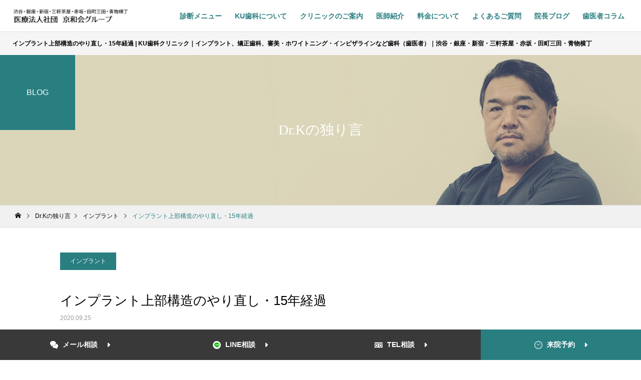

--- FILE ---
content_type: text/html; charset=UTF-8
request_url: https://keiwa-kai.com/blog/implant-medical/48862/
body_size: 147216
content:
<!--ページヘッダ-->
<!DOCTYPE html>
<html class="pc" lang="ja">

  <head prefix="og: http://ogp.me/ns# fb: http://ogp.me/ns/fb#">
  
    <meta charset="UTF-8">
    <!--[if IE]><meta http-equiv="X-UA-Compatible" content="IE=edge"><![endif]-->
    <meta name="viewport" content="width=device-width">

    <!--各SEO情報-->
        
    
    
    
    
    
    
    <title>
              インプラント上部構造のやり直し・15年経過 | KU歯科クリニック｜インプラント、矯正歯科、審美・ホワイトニング・インビザラインなど歯科（歯医者）｜渋谷・銀座・新宿・三軒茶屋・赤坂・田町三田・青物横丁          </title>

          <meta name="description" content="東京中心部で開業していることもあり他院で行ったインプラント治療のご相談が多いです。インプラント治療が広く行われるようになってかなり時間が経ってますので当然です。">
      <meta name="keywords" content="">
    



    <script>
      (function(d) {
        var config = {
            kitId: 'tvz2rem',
            scriptTimeout: 3000,
            async: true
          },
          h = d.documentElement,
          t = setTimeout(function() {
            h.className = h.className.replace(/\bwf-loading\b/g, "") + " wf-inactive";
          }, config.scriptTimeout),
          tk = d.createElement("script"),
          f = false,
          s = d.getElementsByTagName("script")[0],
          a;
        h.className += " wf-loading";
        tk.src = 'https://use.typekit.net/' + config.kitId + '.js';
        tk.async = true;
        tk.onload = tk.onreadystatechange = function() {
          a = this.readyState;
          if (f || a && a != "complete" && a != "loaded") return;
          f = true;
          clearTimeout(t);
          try {
            Typekit.load(config)
          } catch (e) {}
        };
        s.parentNode.insertBefore(tk, s)
      })(document);
    </script>
    <link rel="pingback" href="https://keiwa-kai.com/wp/xmlrpc.php">
            <link rel="shortcut icon" href="https://keiwa-kai.com/wp/wp-content/uploads/2021/09/awbr6-w20pk-001.jpg">
            <meta name='robots' content='max-image-preview:large' />
    <meta property="og:url" content="https://keiwa-kai.com/blog/implant-medical/48862/">


  <meta property="og:type" content="article">


  <meta property="og:title" content="インプラント上部構造のやり直し・15年経過 &#8211; KU歯科クリニック｜インプラント、矯正歯科、審美・ホワイトニング・インビザラインなど歯科（歯医者）｜渋谷・銀座・新宿・三軒茶屋・赤坂・田町三田・青物横丁">

  <meta property="og:description" content="東京中心部で開業していることもあり他院で行ったインプラント治療のご相談が多いです。インプラント治療が広く行われるようになってかなり時間が経ってますので当然です。">  <meta property="og:site_name" content="KU歯科クリニック｜インプラント、矯正歯科、審美・ホワイトニング・インビザラインなど歯科（歯医者）｜渋谷・銀座・新宿・三軒茶屋・赤坂・田町三田・青物横丁">

      <meta property="og:image" content="https://keiwa-kai-kudc.sakura.ne.jp/wp/_wp/wp-content/uploads/2020/09/4a4ecb8b8e44ba354f9627da72929f3a.jpg">
    <meta property="og:image:secure_url" content="https://keiwa-kai-kudc.sakura.ne.jp/wp/_wp/wp-content/uploads/2020/09/4a4ecb8b8e44ba354f9627da72929f3a.jpg">
  
  <meta property="og:image:width" content="510">
  <meta property="og:image:height" content="320">
      <link rel="alternate" type="application/rss+xml" title="KU歯科クリニック｜インプラント、矯正歯科、審美・ホワイトニング・インビザラインなど歯科（歯医者）｜渋谷・銀座・新宿・三軒茶屋・赤坂・田町三田・青物横丁 &raquo; フィード" href="https://keiwa-kai.com/feed/" />
<link rel="alternate" type="application/rss+xml" title="KU歯科クリニック｜インプラント、矯正歯科、審美・ホワイトニング・インビザラインなど歯科（歯医者）｜渋谷・銀座・新宿・三軒茶屋・赤坂・田町三田・青物横丁 &raquo; コメントフィード" href="https://keiwa-kai.com/comments/feed/" />
<link rel="alternate" type="application/rss+xml" title="KU歯科クリニック｜インプラント、矯正歯科、審美・ホワイトニング・インビザラインなど歯科（歯医者）｜渋谷・銀座・新宿・三軒茶屋・赤坂・田町三田・青物横丁 &raquo; インプラント上部構造のやり直し・15年経過 のコメントのフィード" href="https://keiwa-kai.com/blog/implant-medical/48862/feed/" />
<link rel="alternate" title="oEmbed (JSON)" type="application/json+oembed" href="https://keiwa-kai.com/wp-json/oembed/1.0/embed?url=https%3A%2F%2Fkeiwa-kai.com%2Fblog%2Fimplant-medical%2F48862%2F" />
<link rel="alternate" title="oEmbed (XML)" type="text/xml+oembed" href="https://keiwa-kai.com/wp-json/oembed/1.0/embed?url=https%3A%2F%2Fkeiwa-kai.com%2Fblog%2Fimplant-medical%2F48862%2F&#038;format=xml" />
<style id='wp-img-auto-sizes-contain-inline-css' type='text/css'>
img:is([sizes=auto i],[sizes^="auto," i]){contain-intrinsic-size:3000px 1500px}
/*# sourceURL=wp-img-auto-sizes-contain-inline-css */
</style>
<link rel='stylesheet' id='style-css' href='https://keiwa-kai.com/wp/wp-content/themes/ku_ver4_10/style.css?ver=1.3.2' type='text/css' media='all' />
<style id='wp-block-library-inline-css' type='text/css'>
:root{--wp-block-synced-color:#7a00df;--wp-block-synced-color--rgb:122,0,223;--wp-bound-block-color:var(--wp-block-synced-color);--wp-editor-canvas-background:#ddd;--wp-admin-theme-color:#007cba;--wp-admin-theme-color--rgb:0,124,186;--wp-admin-theme-color-darker-10:#006ba1;--wp-admin-theme-color-darker-10--rgb:0,107,160.5;--wp-admin-theme-color-darker-20:#005a87;--wp-admin-theme-color-darker-20--rgb:0,90,135;--wp-admin-border-width-focus:2px}@media (min-resolution:192dpi){:root{--wp-admin-border-width-focus:1.5px}}.wp-element-button{cursor:pointer}:root .has-very-light-gray-background-color{background-color:#eee}:root .has-very-dark-gray-background-color{background-color:#313131}:root .has-very-light-gray-color{color:#eee}:root .has-very-dark-gray-color{color:#313131}:root .has-vivid-green-cyan-to-vivid-cyan-blue-gradient-background{background:linear-gradient(135deg,#00d084,#0693e3)}:root .has-purple-crush-gradient-background{background:linear-gradient(135deg,#34e2e4,#4721fb 50%,#ab1dfe)}:root .has-hazy-dawn-gradient-background{background:linear-gradient(135deg,#faaca8,#dad0ec)}:root .has-subdued-olive-gradient-background{background:linear-gradient(135deg,#fafae1,#67a671)}:root .has-atomic-cream-gradient-background{background:linear-gradient(135deg,#fdd79a,#004a59)}:root .has-nightshade-gradient-background{background:linear-gradient(135deg,#330968,#31cdcf)}:root .has-midnight-gradient-background{background:linear-gradient(135deg,#020381,#2874fc)}:root{--wp--preset--font-size--normal:16px;--wp--preset--font-size--huge:42px}.has-regular-font-size{font-size:1em}.has-larger-font-size{font-size:2.625em}.has-normal-font-size{font-size:var(--wp--preset--font-size--normal)}.has-huge-font-size{font-size:var(--wp--preset--font-size--huge)}.has-text-align-center{text-align:center}.has-text-align-left{text-align:left}.has-text-align-right{text-align:right}.has-fit-text{white-space:nowrap!important}#end-resizable-editor-section{display:none}.aligncenter{clear:both}.items-justified-left{justify-content:flex-start}.items-justified-center{justify-content:center}.items-justified-right{justify-content:flex-end}.items-justified-space-between{justify-content:space-between}.screen-reader-text{border:0;clip-path:inset(50%);height:1px;margin:-1px;overflow:hidden;padding:0;position:absolute;width:1px;word-wrap:normal!important}.screen-reader-text:focus{background-color:#ddd;clip-path:none;color:#444;display:block;font-size:1em;height:auto;left:5px;line-height:normal;padding:15px 23px 14px;text-decoration:none;top:5px;width:auto;z-index:100000}html :where(.has-border-color){border-style:solid}html :where([style*=border-top-color]){border-top-style:solid}html :where([style*=border-right-color]){border-right-style:solid}html :where([style*=border-bottom-color]){border-bottom-style:solid}html :where([style*=border-left-color]){border-left-style:solid}html :where([style*=border-width]){border-style:solid}html :where([style*=border-top-width]){border-top-style:solid}html :where([style*=border-right-width]){border-right-style:solid}html :where([style*=border-bottom-width]){border-bottom-style:solid}html :where([style*=border-left-width]){border-left-style:solid}html :where(img[class*=wp-image-]){height:auto;max-width:100%}:where(figure){margin:0 0 1em}html :where(.is-position-sticky){--wp-admin--admin-bar--position-offset:var(--wp-admin--admin-bar--height,0px)}@media screen and (max-width:600px){html :where(.is-position-sticky){--wp-admin--admin-bar--position-offset:0px}}

/*# sourceURL=wp-block-library-inline-css */
</style><style id='global-styles-inline-css' type='text/css'>
:root{--wp--preset--aspect-ratio--square: 1;--wp--preset--aspect-ratio--4-3: 4/3;--wp--preset--aspect-ratio--3-4: 3/4;--wp--preset--aspect-ratio--3-2: 3/2;--wp--preset--aspect-ratio--2-3: 2/3;--wp--preset--aspect-ratio--16-9: 16/9;--wp--preset--aspect-ratio--9-16: 9/16;--wp--preset--color--black: #000000;--wp--preset--color--cyan-bluish-gray: #abb8c3;--wp--preset--color--white: #ffffff;--wp--preset--color--pale-pink: #f78da7;--wp--preset--color--vivid-red: #cf2e2e;--wp--preset--color--luminous-vivid-orange: #ff6900;--wp--preset--color--luminous-vivid-amber: #fcb900;--wp--preset--color--light-green-cyan: #7bdcb5;--wp--preset--color--vivid-green-cyan: #00d084;--wp--preset--color--pale-cyan-blue: #8ed1fc;--wp--preset--color--vivid-cyan-blue: #0693e3;--wp--preset--color--vivid-purple: #9b51e0;--wp--preset--gradient--vivid-cyan-blue-to-vivid-purple: linear-gradient(135deg,rgb(6,147,227) 0%,rgb(155,81,224) 100%);--wp--preset--gradient--light-green-cyan-to-vivid-green-cyan: linear-gradient(135deg,rgb(122,220,180) 0%,rgb(0,208,130) 100%);--wp--preset--gradient--luminous-vivid-amber-to-luminous-vivid-orange: linear-gradient(135deg,rgb(252,185,0) 0%,rgb(255,105,0) 100%);--wp--preset--gradient--luminous-vivid-orange-to-vivid-red: linear-gradient(135deg,rgb(255,105,0) 0%,rgb(207,46,46) 100%);--wp--preset--gradient--very-light-gray-to-cyan-bluish-gray: linear-gradient(135deg,rgb(238,238,238) 0%,rgb(169,184,195) 100%);--wp--preset--gradient--cool-to-warm-spectrum: linear-gradient(135deg,rgb(74,234,220) 0%,rgb(151,120,209) 20%,rgb(207,42,186) 40%,rgb(238,44,130) 60%,rgb(251,105,98) 80%,rgb(254,248,76) 100%);--wp--preset--gradient--blush-light-purple: linear-gradient(135deg,rgb(255,206,236) 0%,rgb(152,150,240) 100%);--wp--preset--gradient--blush-bordeaux: linear-gradient(135deg,rgb(254,205,165) 0%,rgb(254,45,45) 50%,rgb(107,0,62) 100%);--wp--preset--gradient--luminous-dusk: linear-gradient(135deg,rgb(255,203,112) 0%,rgb(199,81,192) 50%,rgb(65,88,208) 100%);--wp--preset--gradient--pale-ocean: linear-gradient(135deg,rgb(255,245,203) 0%,rgb(182,227,212) 50%,rgb(51,167,181) 100%);--wp--preset--gradient--electric-grass: linear-gradient(135deg,rgb(202,248,128) 0%,rgb(113,206,126) 100%);--wp--preset--gradient--midnight: linear-gradient(135deg,rgb(2,3,129) 0%,rgb(40,116,252) 100%);--wp--preset--font-size--small: 13px;--wp--preset--font-size--medium: 20px;--wp--preset--font-size--large: 36px;--wp--preset--font-size--x-large: 42px;--wp--preset--spacing--20: 0.44rem;--wp--preset--spacing--30: 0.67rem;--wp--preset--spacing--40: 1rem;--wp--preset--spacing--50: 1.5rem;--wp--preset--spacing--60: 2.25rem;--wp--preset--spacing--70: 3.38rem;--wp--preset--spacing--80: 5.06rem;--wp--preset--shadow--natural: 6px 6px 9px rgba(0, 0, 0, 0.2);--wp--preset--shadow--deep: 12px 12px 50px rgba(0, 0, 0, 0.4);--wp--preset--shadow--sharp: 6px 6px 0px rgba(0, 0, 0, 0.2);--wp--preset--shadow--outlined: 6px 6px 0px -3px rgb(255, 255, 255), 6px 6px rgb(0, 0, 0);--wp--preset--shadow--crisp: 6px 6px 0px rgb(0, 0, 0);}:where(.is-layout-flex){gap: 0.5em;}:where(.is-layout-grid){gap: 0.5em;}body .is-layout-flex{display: flex;}.is-layout-flex{flex-wrap: wrap;align-items: center;}.is-layout-flex > :is(*, div){margin: 0;}body .is-layout-grid{display: grid;}.is-layout-grid > :is(*, div){margin: 0;}:where(.wp-block-columns.is-layout-flex){gap: 2em;}:where(.wp-block-columns.is-layout-grid){gap: 2em;}:where(.wp-block-post-template.is-layout-flex){gap: 1.25em;}:where(.wp-block-post-template.is-layout-grid){gap: 1.25em;}.has-black-color{color: var(--wp--preset--color--black) !important;}.has-cyan-bluish-gray-color{color: var(--wp--preset--color--cyan-bluish-gray) !important;}.has-white-color{color: var(--wp--preset--color--white) !important;}.has-pale-pink-color{color: var(--wp--preset--color--pale-pink) !important;}.has-vivid-red-color{color: var(--wp--preset--color--vivid-red) !important;}.has-luminous-vivid-orange-color{color: var(--wp--preset--color--luminous-vivid-orange) !important;}.has-luminous-vivid-amber-color{color: var(--wp--preset--color--luminous-vivid-amber) !important;}.has-light-green-cyan-color{color: var(--wp--preset--color--light-green-cyan) !important;}.has-vivid-green-cyan-color{color: var(--wp--preset--color--vivid-green-cyan) !important;}.has-pale-cyan-blue-color{color: var(--wp--preset--color--pale-cyan-blue) !important;}.has-vivid-cyan-blue-color{color: var(--wp--preset--color--vivid-cyan-blue) !important;}.has-vivid-purple-color{color: var(--wp--preset--color--vivid-purple) !important;}.has-black-background-color{background-color: var(--wp--preset--color--black) !important;}.has-cyan-bluish-gray-background-color{background-color: var(--wp--preset--color--cyan-bluish-gray) !important;}.has-white-background-color{background-color: var(--wp--preset--color--white) !important;}.has-pale-pink-background-color{background-color: var(--wp--preset--color--pale-pink) !important;}.has-vivid-red-background-color{background-color: var(--wp--preset--color--vivid-red) !important;}.has-luminous-vivid-orange-background-color{background-color: var(--wp--preset--color--luminous-vivid-orange) !important;}.has-luminous-vivid-amber-background-color{background-color: var(--wp--preset--color--luminous-vivid-amber) !important;}.has-light-green-cyan-background-color{background-color: var(--wp--preset--color--light-green-cyan) !important;}.has-vivid-green-cyan-background-color{background-color: var(--wp--preset--color--vivid-green-cyan) !important;}.has-pale-cyan-blue-background-color{background-color: var(--wp--preset--color--pale-cyan-blue) !important;}.has-vivid-cyan-blue-background-color{background-color: var(--wp--preset--color--vivid-cyan-blue) !important;}.has-vivid-purple-background-color{background-color: var(--wp--preset--color--vivid-purple) !important;}.has-black-border-color{border-color: var(--wp--preset--color--black) !important;}.has-cyan-bluish-gray-border-color{border-color: var(--wp--preset--color--cyan-bluish-gray) !important;}.has-white-border-color{border-color: var(--wp--preset--color--white) !important;}.has-pale-pink-border-color{border-color: var(--wp--preset--color--pale-pink) !important;}.has-vivid-red-border-color{border-color: var(--wp--preset--color--vivid-red) !important;}.has-luminous-vivid-orange-border-color{border-color: var(--wp--preset--color--luminous-vivid-orange) !important;}.has-luminous-vivid-amber-border-color{border-color: var(--wp--preset--color--luminous-vivid-amber) !important;}.has-light-green-cyan-border-color{border-color: var(--wp--preset--color--light-green-cyan) !important;}.has-vivid-green-cyan-border-color{border-color: var(--wp--preset--color--vivid-green-cyan) !important;}.has-pale-cyan-blue-border-color{border-color: var(--wp--preset--color--pale-cyan-blue) !important;}.has-vivid-cyan-blue-border-color{border-color: var(--wp--preset--color--vivid-cyan-blue) !important;}.has-vivid-purple-border-color{border-color: var(--wp--preset--color--vivid-purple) !important;}.has-vivid-cyan-blue-to-vivid-purple-gradient-background{background: var(--wp--preset--gradient--vivid-cyan-blue-to-vivid-purple) !important;}.has-light-green-cyan-to-vivid-green-cyan-gradient-background{background: var(--wp--preset--gradient--light-green-cyan-to-vivid-green-cyan) !important;}.has-luminous-vivid-amber-to-luminous-vivid-orange-gradient-background{background: var(--wp--preset--gradient--luminous-vivid-amber-to-luminous-vivid-orange) !important;}.has-luminous-vivid-orange-to-vivid-red-gradient-background{background: var(--wp--preset--gradient--luminous-vivid-orange-to-vivid-red) !important;}.has-very-light-gray-to-cyan-bluish-gray-gradient-background{background: var(--wp--preset--gradient--very-light-gray-to-cyan-bluish-gray) !important;}.has-cool-to-warm-spectrum-gradient-background{background: var(--wp--preset--gradient--cool-to-warm-spectrum) !important;}.has-blush-light-purple-gradient-background{background: var(--wp--preset--gradient--blush-light-purple) !important;}.has-blush-bordeaux-gradient-background{background: var(--wp--preset--gradient--blush-bordeaux) !important;}.has-luminous-dusk-gradient-background{background: var(--wp--preset--gradient--luminous-dusk) !important;}.has-pale-ocean-gradient-background{background: var(--wp--preset--gradient--pale-ocean) !important;}.has-electric-grass-gradient-background{background: var(--wp--preset--gradient--electric-grass) !important;}.has-midnight-gradient-background{background: var(--wp--preset--gradient--midnight) !important;}.has-small-font-size{font-size: var(--wp--preset--font-size--small) !important;}.has-medium-font-size{font-size: var(--wp--preset--font-size--medium) !important;}.has-large-font-size{font-size: var(--wp--preset--font-size--large) !important;}.has-x-large-font-size{font-size: var(--wp--preset--font-size--x-large) !important;}
/*# sourceURL=global-styles-inline-css */
</style>

<style id='classic-theme-styles-inline-css' type='text/css'>
/*! This file is auto-generated */
.wp-block-button__link{color:#fff;background-color:#32373c;border-radius:9999px;box-shadow:none;text-decoration:none;padding:calc(.667em + 2px) calc(1.333em + 2px);font-size:1.125em}.wp-block-file__button{background:#32373c;color:#fff;text-decoration:none}
/*# sourceURL=/wp-includes/css/classic-themes.min.css */
</style>
<link rel='stylesheet' id='contact-form-7-css' href='https://keiwa-kai.com/wp/wp-content/plugins/contact-form-7/includes/css/styles.css?ver=6.1' type='text/css' media='all' />
<style id='contact-form-7-inline-css' type='text/css'>
.wpcf7 .wpcf7-recaptcha iframe {margin-bottom: 0;}.wpcf7 .wpcf7-recaptcha[data-align="center"] > div {margin: 0 auto;}.wpcf7 .wpcf7-recaptcha[data-align="right"] > div {margin: 0 0 0 auto;}
/*# sourceURL=contact-form-7-inline-css */
</style>
<link rel='stylesheet' id='my-template-style-css' href='https://keiwa-kai.com/wp/wp-content/themes/ku_ver4_10/css/jquery-ui.min.css?ver=6.9' type='text/css' media='all' />
<script type="text/javascript" src="https://keiwa-kai.com/wp/wp-includes/js/jquery/jquery.min.js?ver=3.7.1" id="jquery-core-js"></script>
<script type="text/javascript" src="https://keiwa-kai.com/wp/wp-includes/js/jquery/jquery-migrate.min.js?ver=3.4.1" id="jquery-migrate-js"></script>
<script type="text/javascript" src="https://keiwa-kai.com/wp/wp-content/themes/ku_ver4_10/js/jquery.validationEngine.js?ver=6.9" id="validationEngine-script-js"></script>
<script type="text/javascript" src="https://keiwa-kai.com/wp/wp-content/themes/ku_ver4_10/js/jquery.validationEngine-ja.js?ver=6.9" id="validationEngine-ja-script-js"></script>
<script type="text/javascript" src="https://keiwa-kai.com/wp/wp-content/themes/ku_ver4_10/js/jquery.ui.core.min.js?ver=6.9" id="uicore-script-js"></script>
<script type="text/javascript" src="https://keiwa-kai.com/wp/wp-content/themes/ku_ver4_10/js/jquery.ui.datepicker-ja.min.js?ver=6.9" id="datepicker-ja-script-js"></script>
<script type="text/javascript" src="https://keiwa-kai.com/wp/wp-content/themes/ku_ver4_10/js/jquery.ui.datepicker.min.js?ver=6.9" id="datepicker-script-js"></script>
<script type="text/javascript" src="https://keiwa-kai.com/wp/wp-content/themes/ku_ver4_10/js/appoint.js?ver=6.9" id="appoint-script-js"></script>
<link rel="https://api.w.org/" href="https://keiwa-kai.com/wp-json/" /><link rel="alternate" title="JSON" type="application/json" href="https://keiwa-kai.com/wp-json/wp/v2/posts/48862" /><link rel="canonical" href="https://keiwa-kai.com/blog/implant-medical/48862/" />
<link rel='shortlink' href='https://keiwa-kai.com/?p=48862' />


<link rel="stylesheet" href="https://keiwa-kai.com/wp/wp-content/themes/ku_ver4_10/css/design-plus.css?ver=1.3.2">
<link rel="stylesheet" href="https://keiwa-kai.com/wp/wp-content/themes/ku_ver4_10/css/sns-botton.css?ver=1.3.2">
<link rel="stylesheet" media="screen and (max-width:1800px)" href="https://keiwa-kai.com/wp/wp-content/themes/ku_ver4_10/css/responsive.css?ver=1.3.2">
<link rel="stylesheet" media="screen and (max-width:1800px)" href="https://keiwa-kai.com/wp/wp-content/themes/ku_ver4_10/css/footer-bar.css?ver=1.3.2">

<script src="https://keiwa-kai.com/wp/wp-content/themes/ku_ver4_10/js/jquery.easing.1.4.js?ver=1.3.2"></script>
<script src="https://keiwa-kai.com/wp/wp-content/themes/ku_ver4_10/js/jscript.js?ver=1.3.2"></script>
<script src="https://keiwa-kai.com/wp/wp-content/themes/ku_ver4_10/js/comment.js?ver=1.3.2"></script>

<link rel="stylesheet" href="https://keiwa-kai.com/wp/wp-content/themes/ku_ver4_10/js/simplebar.css?ver=1.3.2">
<script src="https://keiwa-kai.com/wp/wp-content/themes/ku_ver4_10/js/simplebar.min.js?ver=1.3.2"></script>


<script src="https://keiwa-kai.com/wp/wp-content/themes/ku_ver4_10/js/header_fix.js?ver=1.3.2"></script>
<script src="https://keiwa-kai.com/wp/wp-content/themes/ku_ver4_10/js/header_fix_mobile.js?ver=1.3.2"></script>



<style type="text/css">

body, input, textarea { font-family: Arial, "Hiragino Kaku Gothic ProN", "ヒラギノ角ゴ ProN W3", "メイリオ", Meiryo, sans-serif; }

.rich_font, .p-vertical { font-family: Arial, "Hiragino Kaku Gothic ProN", "ヒラギノ角ゴ ProN W3", "メイリオ", Meiryo, sans-serif; }

.rich_font_type1 { font-family: Arial, "Hiragino Kaku Gothic ProN", "ヒラギノ角ゴ ProN W3", "メイリオ", Meiryo, sans-serif; }
/*
.rich_font_type2 { font-family: Arial, "Hiragino Sans", "ヒラギノ角ゴ ProN", "Hiragino Kaku Gothic ProN", "游ゴシック", YuGothic, "メイリオ", Meiryo, sans-serif; font-weight:500; }
*/
.rich_font_type2 { font-family: "メイリオ", Meiryo, sans-serif; font-weight:500; }
.rich_font_type3 { font-family: "Times New Roman" , "游明朝" , "Yu Mincho" , "游明朝体" , "YuMincho" , "ヒラギノ明朝 Pro W3" , "Hiragino Mincho Pro" , "HiraMinProN-W3" , "HGS明朝E" , "ＭＳ Ｐ明朝" , "MS PMincho" , serif; font-weight:500; }

.post_content, #next_prev_post { font-family: Arial, "Hiragino Kaku Gothic ProN", "ヒラギノ角ゴ ProN W3", "メイリオ", Meiryo, sans-serif; }
.widget_headline { font-family: Arial, "Hiragino Kaku Gothic ProN", "ヒラギノ角ゴ ProN W3", "メイリオ", Meiryo, sans-serif; }

#header { background:#ffffff; }
body.home #header.active { background:#ffffff; }
#side_button a { background:#297e80; }
#side_button a:hover { background:#005463; }
#side_button .num1:before { color:#ffffff; }
#side_button .num2:before { color:#ffffff; }
#side_button .num3:before { color:#ffffff; }
#side_button .num4:before { color:#ffffff; }
body.home #header_logo .logo a, body.home #global_menu > ul > li > a { color:#444444; }
/* body.home #header_logo .logo a:hover, body.home #global_menu > ul > li > a:hover, #global_menu > ul > li.active > a, #global_menu > ul > li.active_button > a { color:#297e80 !important; } */
body.home #header.active #header_logo .logo a, #global_menu > ul > li > a, body.home #header.active #global_menu > ul > li > a { color:#444444; }
#global_menu ul ul a { color:#ffffff; background:#007997; }
#global_menu ul ul a:hover { background:#00a7ce; }
body.home #menu_button span { background:#444444; }
#menu_button span { background:#000; }
#menu_button:hover span { background:#297e80 !important; }
#drawer_menu { background:#222222; }
#mobile_menu a, .mobile #lang_button a { color:#ffffff; background:#222222; border-bottom:1px solid #444444; }
#mobile_menu li li a { color:#ffffff; background:#333333; }
#mobile_menu a:hover, #drawer_menu .close_button:hover, #mobile_menu .child_menu_button:hover, .mobile #lang_button a:hover { color:#ffffff; background:#00a7ce; }
#mobile_menu li li a:hover { color:#ffffff; }
.megamenu_service_list { background:#007995; }
.megamenu_service_list .headline { font-size:16px; }
.megamenu_service_list .title { font-size:14px; }
.megamenu_blog_list { background:#007995; }
.megamenu_blog_list .title { font-size:14px; }
/* #footer_banner .title { font-size:14px; } */
#footer .service_list, #footer .service_list a { color:#ffffff; }
#footer_contact .link_button a { color:#ffffff; background:#faa603; }
#footer_contact .link_button a:hover { color:#ffffff; background:#f27a02; }
/*#footer_tel .tel_number .icon:before { color:#297e80; }*/
#footer_schedule { font-size:14px; border-color:#05aac9; }
#footer_schedule td { border-color:#05aac9; color:#00a8c8; }
.footer_info { font-size:16px; }
#return_top a:before { color:#ffffff; }
#return_top a { background:#007a94; }
#return_top a:hover { background:#006277; }
@media screen and (max-width:750px) {
  /* #footer_banner .title { font-size:12px; } */
  .footer_info { font-size:14px; }
  #footer_schedule { font-size:12px; }
}

.author_profile a.avatar img, .animate_image img, .animate_background .image, #recipe_archive .blur_image {
  width:100%; height:auto;
  -webkit-transition: transform  0.75s ease;
  transition: transform  0.75s ease;
}
.author_profile a.avatar:hover img, .animate_image:hover img, .animate_background:hover .image, #recipe_archive a:hover .blur_image {
  -webkit-transform: scale(1.2);
  transform: scale(1.2);
}



a { color:#000; }

a:hover, #header_logo a:hover, #global_menu > ul > li.current-menu-item > a, .megamenu_blog_list a:hover .title, #footer a:hover, #footer_social_link li a:hover:before, #bread_crumb a:hover, #bread_crumb li.home a:hover:after, #bread_crumb, #bread_crumb li.last, #next_prev_post a:hover,
.megamenu_blog_slider a:hover , .megamenu_blog_slider .category a:hover, .megamenu_blog_slider_wrap .carousel_arrow:hover:before, .megamenu_menu_list .carousel_arrow:hover:before, .single_copy_title_url_btn:hover,
.p-dropdown__list li a:hover, .p-dropdown__title:hover, .p-dropdown__title:hover:after, .p-dropdown__title:hover:after, .p-dropdown__list li a:hover, .p-dropdown__list .child_menu_button:hover, .tcdw_search_box_widget .search_area .search_button:hover:before,
#index_news a .date, #index_news_slider a:hover .title, .tcd_category_list a:hover, .tcd_category_list .child_menu_button:hover, .styled_post_list1 a:hover .title,
#post_title_area .post_meta a:hover, #single_author_title_area .author_link li a:hover:before, .author_profile a:hover, .author_profile .author_link li a:hover:before, #post_meta_bottom a:hover, .cardlink_title a:hover, .comment a:hover, .comment_form_wrapper a:hover, #searchform .submit_button:hover:before
  { color: #297e80; }

#comment_tab li.active a, #submit_comment:hover, #cancel_comment_reply a:hover, #wp-calendar #prev a:hover, #wp-calendar #next a:hover, #wp-calendar td a:hover,
#post_pagination p, #post_pagination a:hover, #p_readmore .button:hover, .page_navi a:hover, .page_navi span.current, #post_pagination a:hover,.c-pw__btn:hover, #post_pagination a:hover, #comment_tab li a:hover,
.post_slider_widget .slick-dots button:hover::before, .post_slider_widget .slick-dots .slick-active button::before
  { background-color: #297e80; }

.widget_headline, #comment_textarea textarea:focus, .c-pw__box-input:focus, .page_navi a:hover, .page_navi span.current, #post_pagination p, #post_pagination a:hover
  { border-color: #297e80; }

.post_content a { color:#297e80; }
.post_content a:hover { color:#297e80; }
.cat_id_90 a { color:#ffffff !important; background:#02a8c6 !important; }
.cat_id_90 a:hover { color:#ffffff !important; background:#007a96 !important; }
.cat_id_10 a { color:#ffffff !important; background:#02a8c6 !important; }
.cat_id_10 a:hover { color:#ffffff !important; background:#007a96 !important; }
.cat_id_12 a { color:#ffffff !important; background:#02a8c6 !important; }
.cat_id_12 a:hover { color:#ffffff !important; background:#007a96 !important; }
.cat_id_14 a { color:#ffffff !important; background:#02a8c6 !important; }
.cat_id_14 a:hover { color:#ffffff !important; background:#007a96 !important; }
.cat_id_24 a { color:#ffffff !important; background:#02a8c6 !important; }
.cat_id_24 a:hover { color:#ffffff !important; background:#007a96 !important; }
.cat_id_26 a { color:#ffffff !important; background:#02a8c6 !important; }
.cat_id_26 a:hover { color:#ffffff !important; background:#007a96 !important; }
.cat_id_20 a { color:#ffffff !important; background:#02a8c6 !important; }
.cat_id_20 a:hover { color:#ffffff !important; background:#007a96 !important; }
.cat_id_23 a { color:#ffffff !important; background:#02a8c6 !important; }
.cat_id_23 a:hover { color:#ffffff !important; background:#007a96 !important; }
.cat_id_33 a { color:#ffffff !important; background:#02a8c6 !important; }
.cat_id_33 a:hover { color:#ffffff !important; background:#007a96 !important; }
.cat_id_27 a { color:#ffffff !important; background:#02a8c6 !important; }
.cat_id_27 a:hover { color:#ffffff !important; background:#007a96 !important; }
.cat_id_28 a { color:#ffffff !important; background:#02a8c6 !important; }
.cat_id_28 a:hover { color:#ffffff !important; background:#007a96 !important; }
.cat_id_19 a { color:#ffffff !important; background:#02a8c6 !important; }
.cat_id_19 a:hover { color:#ffffff !important; background:#007a96 !important; }
.cat_id_22 a { color:#ffffff !important; background:#02a8c6 !important; }
.cat_id_22 a:hover { color:#ffffff !important; background:#007a96 !important; }
.cat_id_34 a { color:#ffffff !important; background:#02a8c6 !important; }
.cat_id_34 a:hover { color:#ffffff !important; background:#007a96 !important; }
.cat_id_31 a { color:#ffffff !important; background:#02a8c6 !important; }
.cat_id_31 a:hover { color:#ffffff !important; background:#007a96 !important; }
.cat_id_32 a { color:#ffffff !important; background:#02a8c6 !important; }
.cat_id_32 a:hover { color:#ffffff !important; background:#007a96 !important; }
.cat_id_18 a { color:#ffffff !important; background:#02a8c6 !important; }
.cat_id_18 a:hover { color:#ffffff !important; background:#007a96 !important; }
.cat_id_21 a { color:#ffffff !important; background:#02a8c6 !important; }
.cat_id_21 a:hover { color:#ffffff !important; background:#007a96 !important; }
.cat_id_30 a { color:#ffffff !important; background:#02a8c6 !important; }
.cat_id_30 a:hover { color:#ffffff !important; background:#007a96 !important; }
.cat_id_15 a { color:#ffffff !important; background:#02a8c6 !important; }
.cat_id_15 a:hover { color:#ffffff !important; background:#007a96 !important; }
.cat_id_1 a { color:#ffffff !important; background:#02a8c6 !important; }
.cat_id_1 a:hover { color:#ffffff !important; background:#007a96 !important; }
.styled_h2 {
  font-size:22px !important; text-align:left; color:#000000;   border-top:1px solid #222222;
  border-bottom:1px solid #222222;
  border-left:0px solid #222222;
  border-right:0px solid #222222;
  padding:30px 0px 30px 0px !important;
  margin:0px 0px 30px !important;
}
.styled_h3 {
  font-size:20px !important; text-align:left; color:#000000;   border-top:2px solid #222222;
  border-bottom:1px solid #dddddd;
  border-left:0px solid #dddddd;
  border-right:0px solid #dddddd;
  padding:30px 0px 30px 20px !important;
  margin:0px 0px 30px !important;
}
.styled_h4 {
  font-size:18px !important; text-align:left; color:#000000;   border-top:0px solid #dddddd;
  border-bottom:0px solid #dddddd;
  border-left:2px solid #222222;
  border-right:0px solid #dddddd;
  padding:10px 0px 10px 15px !important;
  margin:0px 0px 30px !important;
}
.styled_h5 {
  font-size:16px !important; text-align:left; color:#000000;   border-top:0px solid #dddddd;
  border-bottom:0px solid #dddddd;
  border-left:0px solid #dddddd;
  border-right:0px solid #dddddd;
  padding:15px 15px 15px 15px !important;
  margin:0px 0px 30px !important;
}
.q_custom_button1 { background: #535353; color: #ffffff !important; border-color: #535353 !important; }
.q_custom_button1:hover, .q_custom_button1:focus { background: #7d7d7d; color: #ffffff !important; border-color: #7d7d7d !important; }
.q_custom_button2 { background: #535353; color: #ffffff !important; border-color: #535353 !important; }
.q_custom_button2:hover, .q_custom_button2:focus { background: #7d7d7d; color: #ffffff !important; border-color: #7d7d7d !important; }
.q_custom_button3 { background: #535353; color: #ffffff !important; border-color: #535353 !important; }
.q_custom_button3:hover, .q_custom_button3:focus { background: #7d7d7d; color: #ffffff !important; border-color: #7d7d7d !important; }
.speech_balloon_left1 .speach_balloon_text { background-color: #ffdfdf; border-color: #ffdfdf; color: #000000 }
.speech_balloon_left1 .speach_balloon_text::before { border-right-color: #ffdfdf }
.speech_balloon_left1 .speach_balloon_text::after { border-right-color: #ffdfdf }
.speech_balloon_left2 .speach_balloon_text { background-color: #ffffff; border-color: #ff5353; color: #000000 }
.speech_balloon_left2 .speach_balloon_text::before { border-right-color: #ff5353 }
.speech_balloon_left2 .speach_balloon_text::after { border-right-color: #ffffff }
.speech_balloon_right1 .speach_balloon_text { background-color: #ccf4ff; border-color: #ccf4ff; color: #000000 }
.speech_balloon_right1 .speach_balloon_text::before { border-left-color: #ccf4ff }
.speech_balloon_right1 .speach_balloon_text::after { border-left-color: #ccf4ff }
.speech_balloon_right2 .speach_balloon_text { background-color: #ffffff; border-color: #0789b5; color: #000000 }
.speech_balloon_right2 .speach_balloon_text::before { border-left-color: #0789b5 }
.speech_balloon_right2 .speach_balloon_text::after { border-left-color: #ffffff }
.qt_google_map .pb_googlemap_custom-overlay-inner { background:#000000; color:#ffffff; }
.qt_google_map .pb_googlemap_custom-overlay-inner::after { border-color:#000000 transparent transparent transparent; }
</style>

<style id="current-page-style" type="text/css">
#post_title_area .title { font-size:26px; }
#article .post_content { font-size:16px; }
#related_post .headline { font-size:18px; border-color:#297e80; }
#comments .headline { font-size:18px; border-color:#297e80; }
@media screen and (max-width:750px) {
  #post_title_area .title { font-size:18px; }
  #article .post_content { font-size:14px; }
  #related_post .headline { font-size:15px; }
  #comments .headline { font-size:16px; }
}
#site_loader_overlay.active #site_loader_animation {
  opacity:0;
  -webkit-transition: all 1.0s cubic-bezier(0.22, 1, 0.36, 1) 0s; transition: all 1.0s cubic-bezier(0.22, 1, 0.36, 1) 0s;
}
#site_loader_logo_inner .message { font-size:16px; color:#000000; }
#site_loader_logo_inner i { background:#000000; }
@media screen and (max-width:750px) {
  #site_loader_logo_inner .message { font-size:14px; }
}
</style>

<script type="text/javascript">
jQuery(document).ready(function($){

  $('.megamenu_blog_slider').slick({
    infinite: true,
    dots: false,
    arrows: false,
    slidesToShow: 4,
    slidesToScroll: 1,
    swipeToSlide: true,
    touchThreshold: 20,
    adaptiveHeight: false,
    pauseOnHover: true,
    autoplay: false,
    fade: false,
    easing: 'easeOutExpo',
    speed: 700,
    autoplaySpeed: 5000
  });
  $('.megamenu_blog_list .prev_item').on('click', function() {
    $(this).closest('.megamenu_blog_list').find('.megamenu_blog_slider').slick('slickPrev');
  });
  $('.megamenu_blog_list .next_item').on('click', function() {
    $(this).closest('.megamenu_blog_list').find('.megamenu_blog_slider').slick('slickNext');
  });

  var $slide = $(".top_mv").slick({
    dots: false,
    arrows: false,
    autoplay: true,
    fade: true,
    speed: 1000, //スライドが切り替わるスピード
    autoplaySpeed: 4000 //スライドが切り替わるまで表示されている時間
  })
  .on({
    beforeChange: function(event, slick, currentSlide, nextSlide) { //スライド直前に実行
      $(".slick-slide", this).eq(currentSlide).addClass("preve_slide");
      // active項目を左からスライド
      $(".slick-slide", this).eq(nextSlide).addClass("slide_in");
      // 一つ前の項目を左へスライド
      $(".slick-slide", this).eq(nextSlide - 1).addClass("slide_out");
    },
    afterChange: function(event, slick, currentSlide, nextSlide) { //スライド直後に実行
      // アニメーションのclassを削除して再付与されたときに発火できるようにする
      $(".preve_slide", this).removeClass("preve_slide slide_in");
      $(".slide_out", this).removeClass("slide_out");
    }
  });
  $slide.find(".slick-slide").eq(0).addClass("slide_in");

});
</script>
<script type="text/javascript">
jQuery(document).ready(function($){
  var side_button_width = $("#side_button").width();
  $("#side_button").css('width',side_button_width + 'px').css('right','calc(100% - 60px)').css('opacity','1');
  $("#side_button").hover(function(){
     $(this).css('right','calc(100% - ' + side_button_width + 'px)');
  }, function(){
     $(this).css('right','calc(100% - 60px)');
  });

  var side_button_height = $("#side_button").height();
  var header_message_height = $('#header_message').innerHeight();
  if ($('#header_message').css('display') == 'none') {
    var header_message_height = '';
  }
  var winW = $(window).width();
  if( winW > 1800 ){
    $("#side_button").css('top', header_message_height + 149 + 'px');
  } else {
    $("#side_button").css('top', header_message_height + 157 + 'px');
  }
  $(window).on('resize', function(){
    var winW = $(window).width();
    if( winW > 1800 ){
      $("#side_button").css('top', header_message_height + 149 + 'px');
    } else {
      $("#side_button").css('top', header_message_height + 157 + 'px');
    }
  });
  var side_button_position = $('#side_button').offset();
  $(window).scroll(function () {
    if($(window).scrollTop() > side_button_position.top - 150) {
      $("#side_button").addClass('fixed');
    } else {
      $("#side_button").removeClass('fixed');
    }
  });

});
</script>
    <!-- Global site tag (gtag.js) - Google Analytics -->
    <script async src="https://www.googletagmanager.com/gtag/js?id=UA-16899979-1"></script>
    <script>
      window.dataLayer = window.dataLayer || [];
      function gtag(){dataLayer.push(arguments);}
      gtag('js', new Date());

      gtag('config', 'UA-16899979-1');
    </script>
<link rel="alternate" type="application/rss+xml" title="RSS" href="https://keiwa-kai.com/rsslatest.xml" />    <script>
      jQuery(function() {
        jQuery('a[href^="#"]').click(function() {
          var speed = 800;
          var href = jQuery(this).attr("href");
          var target = jQuery(href == "#" || href == "" ? 'html' : href);
          var position = target.offset().top - 150;
          jQuery('body,html').animate({
            scrollTop: position
          }, speed, 'swing');
          return false;
        });
      });
    </script>


    <!-- Google Tag Manager -->
    <script>
      (function(w, d, s, l, i) {
        w[l] = w[l] || [];
        w[l].push({
          'gtm.start': new Date().getTime(),
          event: 'gtm.js'
        });
        var f = d.getElementsByTagName(s)[0],
          j = d.createElement(s),
          dl = l != 'dataLayer' ? '&l=' + l : '';
        j.async = true;
        j.src =
          'https://www.googletagmanager.com/gtm.js?id=' + i + dl;
        f.parentNode.insertBefore(j, f);
      })(window, document, 'script', 'dataLayer', 'GTM-MT5JQ4F');
    </script>
    <!-- End Google Tag Manager -->



    <meta name="google-site-verification" content="Mx2ITtaNO1E-u4BhRhrayMSaO6yl9LmZczR2M5blI-g" />
    <link rel='stylesheet' id='slick-style-css' href='https://keiwa-kai.com/wp/wp-content/themes/ku_ver4_10/js/slick.css?ver=1.0.0' type='text/css' media='all' />
</head>

  <body id="body" class="wp-singular post-template-default single single-post postid-48862 single-format-standard wp-theme-ku_ver4_10 layout_type1 use_header_fix use_mobile_header_fix">

    
    <div id="container" class="display_custom">

      
      <header id="header">
                  <div id="header_logo">
            <div class="logo">
 <a href="https://keiwa-kai.com/" title="KU歯科クリニック｜インプラント、矯正歯科、審美・ホワイトニング・インビザラインなど歯科（歯医者）｜渋谷・銀座・新宿・三軒茶屋・赤坂・田町三田・青物横丁">
    <img class="pc_logo_image " src="https://keiwa-kai.com/wp/wp-content/uploads/2025/08/KU_logo_ol_02.jpg?1768797112" alt="KU歯科クリニック｜インプラント、矯正歯科、審美・ホワイトニング・インビザラインなど歯科（歯医者）｜渋谷・銀座・新宿・三軒茶屋・赤坂・田町三田・青物横丁" title="KU歯科クリニック｜インプラント、矯正歯科、審美・ホワイトニング・インビザラインなど歯科（歯医者）｜渋谷・銀座・新宿・三軒茶屋・赤坂・田町三田・青物横丁" width="308" height="45" />
        <img class="mobile_logo_image " src="https://keiwa-kai.com/wp/wp-content/uploads/2025/08/KU_logo_ol_02.jpg?1768797112" alt="KU歯科クリニック｜インプラント、矯正歯科、審美・ホワイトニング・インビザラインなど歯科（歯医者）｜渋谷・銀座・新宿・三軒茶屋・赤坂・田町三田・青物横丁" title="KU歯科クリニック｜インプラント、矯正歯科、審美・ホワイトニング・インビザラインなど歯科（歯医者）｜渋谷・銀座・新宿・三軒茶屋・赤坂・田町三田・青物横丁" width="308" height="45" />
     </a>
</div>

          </div>
                            <div class="menu_button_sp"><a id="menu_button" href="#"><span></span><span></span><span></span></a></div>
            <nav id="global_menu">
              <ul id="menu-%e3%82%b5%e3%83%b3%e3%83%97%e3%83%ab%e3%83%a1%e3%83%8b%e3%83%a5%e3%83%bc" class="menu"><li id="menu-item-32" class="menu-item menu-item-type-custom menu-item-object-custom menu-item-32 "><a href="/">TOP</a></li>
<li id="menu-item-53240" class="menu-item menu-item-type-post_type_archive menu-item-object-menu menu-item-has-children menu-item-53240 "><a href="https://keiwa-kai.com/menu/">診断メニュー</a>
<ul class="sub-menu">
	<li id="menu-item-53190" class="menu-item menu-item-type-post_type menu-item-object-menu menu-item-has-children menu-item-53190 "><a href="https://keiwa-kai.com/menu/implant/">インプラント (専門医)</a>
	<ul class="sub-menu">
		<li id="menu-item-53191" class="menu-item menu-item-type-post_type menu-item-object-menu menu-item-53191 "><a href="https://keiwa-kai.com/menu/implant/kudental_implant/">当院のインプラント治療</a></li>
		<li id="menu-item-53192" class="menu-item menu-item-type-post_type menu-item-object-menu menu-item-53192 "><a href="https://keiwa-kai.com/menu/implant/implant_merit_demerit/">インプラントのメリット・デメリット</a></li>
		<li id="menu-item-53193" class="menu-item menu-item-type-post_type menu-item-object-menu menu-item-53193 "><a href="https://keiwa-kai.com/menu/implant/implant_failure/">インプラントが失敗する理由</a></li>
		<li id="menu-item-53195" class="menu-item menu-item-type-post_type menu-item-object-menu menu-item-53195 "><a href="https://keiwa-kai.com/menu/implant/implant_treatment/">インプラントの治療の流れ</a></li>
		<li id="menu-item-53197" class="menu-item menu-item-type-post_type menu-item-object-menu menu-item-53197 "><a href="https://keiwa-kai.com/menu/implant/implant_price/">インプラントの治療費</a></li>
		<li id="menu-item-53199" class="menu-item menu-item-type-post_type menu-item-object-menu menu-item-53199 "><a href="https://keiwa-kai.com/menu/implant/implant_maintenance/">インプラントのメンテナンス</a></li>
	</ul>
</li>
	<li id="menu-item-53200" class="menu-item menu-item-type-post_type menu-item-object-menu menu-item-has-children menu-item-53200 "><a href="https://keiwa-kai.com/menu/orthodontist/">矯正歯科</a>
	<ul class="sub-menu">
		<li id="menu-item-53203" class="menu-item menu-item-type-post_type menu-item-object-menu menu-item-53203 "><a href="https://keiwa-kai.com/menu/orthodontist/type/">歯列矯正の種類</a></li>
		<li id="menu-item-53204" class="menu-item menu-item-type-post_type menu-item-object-menu menu-item-53204 "><a href="https://keiwa-kai.com/menu/orthodontist/invisalign/">マウスピース型矯正（インビザライン*）</a></li>
		<li id="menu-item-53205" class="menu-item menu-item-type-post_type menu-item-object-menu menu-item-53205 "><a href="https://keiwa-kai.com/menu/orthodontist/orthodontist_type_of_treatment/">歯科矯正用アンカースクリュー（インプラント矯正）</a></li>
		<li id="menu-item-53206" class="menu-item menu-item-type-post_type menu-item-object-menu menu-item-53206 "><a href="https://keiwa-kai.com/menu/orthodontist/frontside/">表側矯正</a></li>
		<li id="menu-item-53207" class="menu-item menu-item-type-post_type menu-item-object-menu menu-item-53207 "><a href="https://keiwa-kai.com/menu/orthodontist/backside-2/">裏側矯正</a></li>
		<li id="menu-item-53208" class="menu-item menu-item-type-post_type menu-item-object-menu menu-item-53208 "><a href="https://keiwa-kai.com/menu/orthodontist/kids_orthodontist/">小児の歯列矯正</a></li>
	</ul>
</li>
	<li id="menu-item-53209" class="menu-item menu-item-type-post_type menu-item-object-menu menu-item-has-children menu-item-53209 "><a href="https://keiwa-kai.com/menu/esthetic/">審美・美容歯科</a>
	<ul class="sub-menu">
		<li id="menu-item-53210" class="menu-item menu-item-type-post_type menu-item-object-menu menu-item-53210 "><a href="https://keiwa-kai.com/menu/esthetic/lamination-veneer/">ラミネートべニア</a></li>
		<li id="menu-item-53211" class="menu-item menu-item-type-post_type menu-item-object-menu menu-item-53211 "><a href="https://keiwa-kai.com/menu/esthetic/gum-bleaching/">ガムブリーチ（メラニン色素除去）</a></li>
		<li id="menu-item-53212" class="menu-item menu-item-type-post_type menu-item-object-menu menu-item-53212 "><a href="https://keiwa-kai.com/menu/esthetic/gummy/">歯茎の形成</a></li>
	</ul>
</li>
	<li id="menu-item-53215" class="menu-item menu-item-type-post_type menu-item-object-menu menu-item-53215 "><a href="https://keiwa-kai.com/menu/ceramic/">オールセラミック</a></li>
	<li id="menu-item-53216" class="menu-item menu-item-type-post_type menu-item-object-menu menu-item-has-children menu-item-53216 "><a href="https://keiwa-kai.com/menu/tooth_whitening/">ホワイトニング</a></li>
	<li id="menu-item-53221" class="menu-item menu-item-type-post_type menu-item-object-menu menu-item-has-children menu-item-53221 "><a href="https://keiwa-kai.com/menu/engagement/">噛み合わせ・歯ぎしり・食いしばり</a></li>
	<li id="menu-item-53224" class="menu-item menu-item-type-post_type menu-item-object-menu menu-item-has-children menu-item-53224 "><a href="https://keiwa-kai.com/menu/periodontitis/">歯周病</a></li>
	<li id="menu-item-53227" class="menu-item menu-item-type-post_type menu-item-object-menu menu-item-53227 "><a href="https://keiwa-kai.com/menu/root_canal_treatment/">歯内療法（根管治療）</a></li>
	<li id="menu-item-53228" class="menu-item menu-item-type-post_type menu-item-object-menu menu-item-has-children menu-item-53228 "><a href="https://keiwa-kai.com/menu/preventive/">予防診療・クリーニング</a></li>
	<li id="menu-item-53234" class="menu-item menu-item-type-post_type menu-item-object-menu menu-item-has-children menu-item-53234 "><a href="https://keiwa-kai.com/menu/insurance/">一般歯科・虫歯</a>
	<ul class="sub-menu">
		<li id="menu-item-53237" class="menu-item menu-item-type-post_type menu-item-object-menu menu-item-53237 "><a href="https://keiwa-kai.com/menu/insurance/tooth-decay/">虫歯</a></li>
		<li id="menu-item-53236" class="menu-item menu-item-type-post_type menu-item-object-menu menu-item-53236 "><a href="https://keiwa-kai.com/menu/insurance/hyperesthesia/">知覚過敏</a></li>
		<li id="menu-item-53241" class="menu-item menu-item-type-post_type menu-item-object-menu menu-item-53241 "><a href="https://keiwa-kai.com/menu/insurance/wisdom-tooth/">親知らず・抜歯</a></li>
		<li id="menu-item-53235" class="menu-item menu-item-type-post_type menu-item-object-menu menu-item-53235 "><a href="https://keiwa-kai.com/menu/insurance/bad_breath/">口臭</a></li>
		<li id="menu-item-53238" class="menu-item menu-item-type-post_type menu-item-object-menu menu-item-53238 "><a href="https://keiwa-kai.com/menu/insurance/temporomandibular_disorders/">顎関節症</a></li>
	</ul>
</li>
	<li id="menu-item-53239" class="menu-item menu-item-type-post_type menu-item-object-menu menu-item-53239 "><a href="https://keiwa-kai.com/menu/home-care/">訪問歯科</a></li>
</ul>
</li>
<li id="menu-item-50082" class="menu-item menu-item-type-post_type_archive menu-item-object-about menu-item-has-children menu-item-50082 "><a href="https://keiwa-kai.com/about/">KU歯科について</a>
<ul class="sub-menu">
	<li id="menu-item-54443" class="menu-item menu-item-type-custom menu-item-object-custom menu-item-54443 "><a href="https://keiwa-kai.com/about/">総合歯科クリニックにこだわる理由</a></li>
	<li id="menu-item-53172" class="menu-item menu-item-type-post_type menu-item-object-about menu-item-53172 "><a href="https://keiwa-kai.com/about/implant/">インプラント専門医による高度な治療</a></li>
	<li id="menu-item-53786" class="menu-item menu-item-type-post_type menu-item-object-about menu-item-53786 "><a href="https://keiwa-kai.com/about/doctor/">インプラント専門医と専門性を高めたチーム医療</a></li>
	<li id="menu-item-50293" class="menu-item menu-item-type-post_type menu-item-object-about menu-item-50293 "><a href="https://keiwa-kai.com/about/orthodontics/">矯正治療を専門とする歯科医師が在籍</a></li>
	<li id="menu-item-54503" class="menu-item menu-item-type-post_type menu-item-object-page menu-item-54503 "><a href="https://keiwa-kai.com/recovery/">インプラントリカバリーセンター</a></li>
</ul>
</li>
<li id="menu-item-50086" class="menu-item menu-item-type-post_type_archive menu-item-object-clinic menu-item-has-children menu-item-50086 "><a href="https://keiwa-kai.com/clinic/" class="megamenu_button" data-megamenu="js-megamenu50086">クリニックのご案内</a>
<ul class="sub-menu">
	<li id="menu-item-50284" class="menu-item menu-item-type-post_type menu-item-object-clinic menu-item-50284 "><a href="https://keiwa-kai.com/clinic/shibuya/">渋谷KU歯科</a></li>
	<li id="menu-item-50287" class="menu-item menu-item-type-post_type menu-item-object-clinic menu-item-50287 "><a href="https://keiwa-kai.com/clinic/ginza/">銀座KU歯科</a></li>
	<li id="menu-item-51760" class="menu-item menu-item-type-post_type menu-item-object-clinic menu-item-51760 "><a href="https://keiwa-kai.com/clinic/shinjuku/">新宿KU歯科</a></li>
	<li id="menu-item-50288" class="menu-item menu-item-type-post_type menu-item-object-clinic menu-item-50288 "><a href="https://keiwa-kai.com/clinic/setagaya/">三軒茶屋KU歯科・矯正歯科</a></li>
	<li id="menu-item-54324" class="menu-item menu-item-type-post_type menu-item-object-clinic menu-item-54324 "><a href="https://keiwa-kai.com/clinic/akasaka/">赤坂デンタルクリニック</a></li>
</ul>
</li>
<li id="menu-item-53785" class="menu-item menu-item-type-post_type menu-item-object-about menu-item-53785 "><a href="https://keiwa-kai.com/about/doctor/">医師紹介</a></li>
<li id="menu-item-52099" class="menu-item menu-item-type-custom menu-item-object-custom menu-item-52099 "><a href="/price/">料金について</a></li>
<li id="menu-item-51014" class="menu-item menu-item-type-post_type menu-item-object-page menu-item-51014 "><a href="https://keiwa-kai.com/question/">よくあるご質問</a></li>
<li id="menu-item-50299" class="menu-item menu-item-type-post_type menu-item-object-page menu-item-50299 "><a href="https://keiwa-kai.com/recruit/">求人の御案内</a></li>
<li id="menu-item-50398" class="menu-item menu-item-type-custom menu-item-object-custom menu-item-50398 "><a href="/blog/" class="megamenu_button" data-megamenu="js-megamenu50398">院長ブログ</a></li>
<li id="menu-item-53572" class="menu-item menu-item-type-post_type_archive menu-item-object-column menu-item-has-children menu-item-53572 "><a href="https://keiwa-kai.com/column/">歯医者コラム</a>
<ul class="sub-menu">
	<li id="menu-item-53829" class="menu-item menu-item-type-taxonomy menu-item-object-column_category menu-item-53829 "><a href="https://keiwa-kai.com/column_category/implant/">インプラント</a></li>
	<li id="menu-item-54301" class="menu-item menu-item-type-taxonomy menu-item-object-column_category menu-item-54301 "><a href="https://keiwa-kai.com/column_category/shishubyou/">歯周病</a></li>
	<li id="menu-item-54298" class="menu-item menu-item-type-taxonomy menu-item-object-column_category menu-item-54298 "><a href="https://keiwa-kai.com/column_category/kyousei/">矯正治療・マウスピース矯正</a></li>
	<li id="menu-item-54300" class="menu-item menu-item-type-taxonomy menu-item-object-column_category menu-item-54300 "><a href="https://keiwa-kai.com/column_category/gaku-kansetsu/">顎関節症</a></li>
	<li id="menu-item-54299" class="menu-item menu-item-type-taxonomy menu-item-object-column_category menu-item-54299 "><a href="https://keiwa-kai.com/column_category/chikakukabin/">知覚過敏</a></li>
</ul>
</li>
</ul>            </nav>
            



<div class="megamenu_service_list" id="js-megamenu50086">
 <div class="megamenu_service_list_inner clearfix">

      <p class="headline">クリニックのご案内</p>
  
      <div class="link_button">
    <a href="https://keiwa-kai.com/clinic/">一覧を見る</a>
    </div>
  
          
        <div class="service_list clearfix">
                      <article class="item">
              <a href="https://keiwa-kai.com/clinic/shibuya/">
                <img class="image" src="https://keiwa-kai.com/wp/wp-content/uploads/2021/08/clinic_main01-1.jpg" alt="" title="">
                <div class="image_wrap">
                    <div class="image animate_background" style="background:url(https://keiwa-kai.com/wp/wp-content/uploads/2021/08/clinic_main01-1.jpg) no-repeat center right; background-size:cover;"></div>
                  </div>
                <div class="title_area">
                  <p class="title"><span>渋谷KU歯科</span></p>
                </div>
              </a>
            </article>
                      <article class="item">
              <a href="https://keiwa-kai.com/clinic/ginza/">
                <img class="image" src="https://keiwa-kai.com/wp/wp-content/uploads/2021/08/clinic_main01-2.jpg" alt="" title="">
                <div class="image_wrap">
                    <div class="image animate_background" style="background:url(https://keiwa-kai.com/wp/wp-content/uploads/2021/08/clinic_main01-2.jpg) no-repeat center right; background-size:cover;"></div>
                  </div>
                <div class="title_area">
                  <p class="title"><span>銀座KU歯科</span></p>
                </div>
              </a>
            </article>
                      <article class="item">
              <a href="https://keiwa-kai.com/clinic/shinjuku/">
                <img class="image" src="https://keiwa-kai.com/wp/wp-content/uploads/2021/08/clinic_main01.png" alt="" title="">
                <div class="image_wrap">
                    <div class="image animate_background" style="background:url(https://keiwa-kai.com/wp/wp-content/uploads/2021/08/clinic_main01.png) no-repeat center right; background-size:cover;"></div>
                  </div>
                <div class="title_area">
                  <p class="title"><span>新宿KU歯科</span></p>
                </div>
              </a>
            </article>
                      <article class="item">
              <a href="https://keiwa-kai.com/clinic/setagaya/">
                <img class="image" src="https://keiwa-kai.com/wp/wp-content/uploads/2021/08/clinic_photo_big_setagaya.png" alt="" title="">
                <div class="image_wrap">
                    <div class="image animate_background" style="background:url(https://keiwa-kai.com/wp/wp-content/uploads/2021/08/clinic_photo_big_setagaya.png) no-repeat center right; background-size:cover;"></div>
                  </div>
                <div class="title_area">
                  <p class="title"><span>三軒茶屋KU歯科・矯正歯科</span></p>
                </div>
              </a>
            </article>
                      <article class="item">
              <a href="https://keiwa-kai.com/clinic/akasaka/">
                <img class="image" src="https://keiwa-kai.com/wp/wp-content/uploads/2025/01/main_img-5-1.png" alt="" title="">
                <div class="image_wrap">
                    <div class="image animate_background" style="background:url(https://keiwa-kai.com/wp/wp-content/uploads/2025/01/main_img-5-1.png) no-repeat center right; background-size:cover;"></div>
                  </div>
                <div class="title_area">
                  <p class="title"><span>赤坂デンタルクリニック</span></p>
                </div>
              </a>
            </article>
                      <article class="item">
              <a href="https://keiwa-kai.com/clinic/tm-beedental/">
                <img class="image" src="https://keiwa-kai.com/wp/wp-content/uploads/2025/04/clinic_06.jpg" alt="" title="">
                <div class="image_wrap">
                    <div class="image animate_background" style="background:url(https://keiwa-kai.com/wp/wp-content/uploads/2025/04/clinic_06.jpg) no-repeat center right; background-size:cover;"></div>
                  </div>
                <div class="title_area">
                  <p class="title"><span>田町三田ビーデンタル歯科・矯正歯科</span></p>
                </div>
              </a>
            </article>
                      <article class="item">
              <a href="https://keiwa-kai.com/clinic/shinagawa/">
                <img class="image" src="https://keiwa-kai.com/wp/wp-content/uploads/2025/04/clinic_07.jpg" alt="" title="">
                <div class="image_wrap">
                    <div class="image animate_background" style="background:url(https://keiwa-kai.com/wp/wp-content/uploads/2025/04/clinic_07.jpg) no-repeat center right; background-size:cover;"></div>
                  </div>
                <div class="title_area">
                  <p class="title"><span>青物横丁ビーデンタル歯科・矯正歯科(旧品川KU歯科)</span></p>
                </div>
              </a>
            </article>
                  </div>

        <!--
                -->

      
 </div>
</div>
<div class="megamenu_blog_list" id="js-megamenu50398">
 <div class="megamenu_blog_list_inner clearfix">
    <!--
  <div class="link_button">
    <a href="/blog/">一覧を見る</a>
  </div>
  -->

  <div class="megamenu_blog_slider_wrap">
   <div class="megamenu_blog_slider">
        <article class="item">
          <p class="category"><a href="https://keiwa-kai.com/category/implant-medical/implant-trouble/">インプラントトラブル</a></p>
     <a class="image_link animate_background" href="https://keiwa-kai.com/blog/implant-medical/implant-trouble/54408/">
      <div class="image_wrap">
       <div class="image" style="background:url(https://keiwa-kai.com/wp/wp-content/uploads/2025/05/IMG_5428.jpeg) no-repeat center center; background-size:cover;"></div>
      </div>
      <div class="title_area">
       <p class="title"><span>インプラントの不具合・トラブル　グローバルインプラントサポート</span></p>
       <p class="date"><time class="entry-date updated" datetime="2025-05-27T16:37:50+09:00">2025.05.18</time></p>
      </div>
     </a>
    </article>
        <article class="item">
          <p class="category"><a href="https://keiwa-kai.com/category/plate/">矯正治療・マウスピース矯正（プレート矯正）</a></p>
     <a class="image_link animate_background" href="https://keiwa-kai.com/blog/plate/54357/">
      <div class="image_wrap">
       <div class="image" style="background:url(https://keiwa-kai.com/wp/wp-content/uploads/2025/02/IMG_3422.jpeg) no-repeat center center; background-size:cover;"></div>
      </div>
      <div class="title_area">
       <p class="title"><span>マウスピース矯正の期間を短縮 ― スピード矯正「光加速装置PBM」</span></p>
       <p class="date"><time class="entry-date updated" datetime="2025-03-08T23:12:51+09:00">2025.02.26</time></p>
      </div>
     </a>
    </article>
        <article class="item">
          <p class="category"><a href="https://keiwa-kai.com/category/implant-medical/">インプラント</a></p>
     <a class="image_link animate_background" href="https://keiwa-kai.com/blog/implant-medical/54333/">
      <div class="image_wrap">
       <div class="image" style="background:url(https://keiwa-kai.com/wp/wp-content/uploads/2025/02/IMG_3133.jpeg) no-repeat center center; background-size:cover;"></div>
      </div>
      <div class="title_area">
       <p class="title"><span>オールオン4（オールオンフォー）のメリット・デメリット</span></p>
       <p class="date"><time class="entry-date updated" datetime="2025-03-08T23:26:00+09:00">2025.02.20</time></p>
      </div>
     </a>
    </article>
        <article class="item">
          <p class="category"><a href="https://keiwa-kai.com/category/plate/">矯正治療・マウスピース矯正（プレート矯正）</a></p>
     <a class="image_link animate_background" href="https://keiwa-kai.com/blog/plate/54273/">
      <div class="image_wrap">
       <div class="image" style="background:url(https://keiwa-kai.com/wp/wp-content/uploads/2024/10/3DC3DB97-71CF-486B-A2FD-C1A580337C82.jpeg) no-repeat center center; background-size:cover;"></div>
      </div>
      <div class="title_area">
       <p class="title"><span>口ゴボ・上下顎前突を矯正治療で改善</span></p>
       <p class="date"><time class="entry-date updated" datetime="2024-10-10T14:05:58+09:00">2024.10.05</time></p>
      </div>
     </a>
    </article>
        <article class="item">
          <p class="category"><a href="https://keiwa-kai.com/category/ku-blog/">KU歯科クリニック</a></p>
     <a class="image_link animate_background" href="https://keiwa-kai.com/blog/ku-blog/54264/">
      <div class="image_wrap">
       <div class="image" style="background:url(https://keiwa-kai.com/wp/wp-content/uploads/2024/09/IMG_9946.jpeg) no-repeat center center; background-size:cover;"></div>
      </div>
      <div class="title_area">
       <p class="title"><span>三軒茶屋KU歯科・矯正歯科は29年目</span></p>
       <p class="date"><time class="entry-date updated" datetime="2024-09-29T17:08:30+09:00">2024.09.29</time></p>
      </div>
     </a>
    </article>
        <article class="item">
          <p class="category"><a href="https://keiwa-kai.com/category/%e5%af%a9%e7%be%8e%e6%b2%bb%e7%99%82/">審美治療</a></p>
     <a class="image_link animate_background" href="https://keiwa-kai.com/blog/%e5%af%a9%e7%be%8e%e6%b2%bb%e7%99%82/54255/">
      <div class="image_wrap">
       <div class="image" style="background:url(https://keiwa-kai.com/wp/wp-content/uploads/2024/09/IMG_9927.jpeg) no-repeat center center; background-size:cover;"></div>
      </div>
      <div class="title_area">
       <p class="title"><span>前歯のブリッジのやり直し</span></p>
       <p class="date"><time class="entry-date updated" datetime="2024-09-27T04:45:44+09:00">2024.09.27</time></p>
      </div>
     </a>
    </article>
        <article class="item">
          <p class="category"><a href="https://keiwa-kai.com/category/implant-medical/">インプラント</a></p>
     <a class="image_link animate_background" href="https://keiwa-kai.com/blog/implant-medical/54243/">
      <div class="image_wrap">
       <div class="image" style="background:url(https://keiwa-kai.com/wp/wp-content/uploads/2024/09/IMG_9925.jpeg) no-repeat center center; background-size:cover;"></div>
      </div>
      <div class="title_area">
       <p class="title"><span>骨造成（手術写真あり注意）</span></p>
       <p class="date"><time class="entry-date updated" datetime="2024-09-26T21:45:52+09:00">2024.09.26</time></p>
      </div>
     </a>
    </article>
        <article class="item">
          <p class="category"><a href="https://keiwa-kai.com/category/implant-medical/">インプラント</a></p>
     <a class="image_link animate_background" href="https://keiwa-kai.com/blog/implant-medical/54215/">
      <div class="image_wrap">
       <div class="image" style="background:url(https://keiwa-kai.com/wp/wp-content/uploads/2024/09/IMG_9710.jpeg) no-repeat center center; background-size:cover;"></div>
      </div>
      <div class="title_area">
       <p class="title"><span>ENVISTA SUMMIT 2024で「即時治療におけるX-Guideの活用」講演しました</span></p>
       <p class="date"><time class="entry-date updated" datetime="2024-09-26T20:29:19+09:00">2024.09.26</time></p>
      </div>
     </a>
    </article>
       </div><!-- END .megamenu_blog_slider -->
     </div><!-- END .megamenu_blog_slider_wrap -->
    <div class="carousel_arrow next_item"></div>
  <div class="carousel_arrow prev_item"></div>
   </div>
</div>
              </header>

      <div class="header_top_area">
                  <h1 class="header_top_area_left">
            <p>インプラント上部構造のやり直し・15年経過 | KU歯科クリニック｜インプラント、矯正歯科、審美・ホワイトニング・インビザラインなど歯科（歯医者）｜渋谷・銀座・新宿・三軒茶屋・赤坂・田町三田・青物横丁</p>
          </h1>
          <!--
          <h1 class="header_top_area_left" id="lead_text"></h1>
        -->
        
        <div class="header_top_area_right">
          <ul class="comList">

            <li>
              <a href="https://keiwa-kai.com/contact/" class="online counseling">
                <img src="https://keiwa-kai.com/wp/wp-content/uploads/2021/11/icon/btn_counseling.svg">
                <span>メール相談</span>
              </a>
            </li>
            <li>
              <a href="https://keiwa-kai.com/line/" class="online line_btn">
                <img src="https://keiwa-kai.com/wp/wp-content/uploads/2021/11/icon/btn_line.svg">
                <span>LINE相談</span>
              </a>
            </li>
            <li>
              <a href="tel:0120662118" class="online tel">
                <img src="https://keiwa-kai.com/wp/wp-content/uploads/2021/11/icon/sp_tel_2.svg">
                <span>TEL相談</span>
              </a>
            </li>
            <li>
              <a href="https://keiwa-kai.com/reserve/" class="online reserve">
                <img src="https://keiwa-kai.com/wp/wp-content/uploads/2021/11/icon/btn_reserve.svg">
                <span>来院予約</span>
              </a>
            </li>
          </ul>
        </div>
        <!-- <div class="header_top_area_right">
        <ul class="comList">
          <li>
            <a href="https://keiwa-kai.com/line/" class="online line">LINE<br class="sp" />カウンセリング</a>
          </li>
          <li>
            <a href="https://keiwa-kai.com/reserve/" class="online reserve">オンライン<br class="sp" />予約</a>
          </li>
          <li>
            <a href="https://keiwa-kai.com/contact/" class="online counseling">オンライン<br class="sp" />カウンセリング</a>
          </li>
          <li>
            <a href="tel:0120662118" class="online tel">
              <span>
                <span class="icon hidden_sp"></span>
                <span class="number">電話カウンセリング<br /><span class="small visible_sp">（フリーダイヤル）</span></span>
              </span>
            </a>
          </li>
          <li class="hidden_sp hidden_md">
            <a href="https://keiwa-kai.com/line/" class="online line">LINE<br class="sp" />カウンセリング</a>
          </li>
        </ul>
      </div> -->
      </div>




              <div id="side_button" class="left">
                        <div class="item num1 side_button_icon_tel"><a href="tel:0120662118">電話問い合わせ</a></div>
                        <div class="item num2 side_button_icon_mail"><a href="/reserve/"
                  target="_blank">オンライン予約</a></div>
                          <div class="item num3 side_button_icon_bubble"><a href="/contact/"
                  target="_blank">オンラインカウンセリング</a></div>
                          <div class="item num4 side_button_icon_line"><a href="/line/"
                  target="_blank">LINEカウンセリング</a></div>
                    </div>
      
      


<!--ページヘッダ-->
<div id="page_header" class="blog_header" style="background:url(https://keiwa-kai.com/wp/wp-content/themes/ku_ver4_10/img/post/headerImg.jpg) no-repeat right top; background-size:cover;">
  <div id="page_header_inner">
      <h2 class="title rich_font_type2">Dr.Kの独り言</h2>
	  <p class="sub_title rich_font_type1"><span>BLOG</span>
  </div>
      <div class="overlay" style="background:rgba(41,126,128,0)"></div>
  </div>

<link href="https://use.fontawesome.com/releases/v6.1.1/css/all.css" rel="stylesheet">



<div id="bread_crumb" style="width:1600px;">
 <ul class="clearfix" itemscope itemtype="http://schema.org/BreadcrumbList">


 <li itemprop="itemListElement" itemscope itemtype="http://schema.org/ListItem" class="home"><a itemprop="item" href="https://keiwa-kai.com/"><span itemprop="name">ホーム</span></a><meta itemprop="position" content="1"></li>
 <li itemprop="itemListElement" itemscope itemtype="http://schema.org/ListItem"><a itemprop="item" href="https://keiwa-kai.com//blog/"><span itemprop="name">Dr.Kの独り言</span></a><meta itemprop="position" content="2"></li>
     <li class="category" itemprop="itemListElement" itemscope itemtype="http://schema.org/ListItem">
            <a itemprop="item" href="https://keiwa-kai.com/category/implant-medical/"><span itemprop="name">インプラント</span></a>
            <meta itemprop="position" content="3">
    </li>
  <li class="last" itemprop="itemListElement" itemscope itemtype="http://schema.org/ListItem"><span itemprop="name">インプラント上部構造のやり直し・15年経過</span><meta itemprop="position" content="3"></li>



 </ul>
</div>

<div id="main_contents" class="clearfix display_blog_custom">
  <div class="main_right">
      <!--サイドコンテンツ-->
      <aside id="side">
        
<!-- KU歯科について　一覧 -->

<!-- 表示中のカテゴリと子要素表示 -->


<!-- クリニック　一覧 -->


<!-- 表示中ページ以外のカテゴリ表示 -->
  <div class="side_widget clearfix tcd_banner_widget" id="tcd_banner_widget-2">
    
      <a class="banner_item animate_background implant" href="https://keiwa-kai.com/menu/implant/">
        <div class="title_area position_top">
          <p class="title rich_font_type2">インプラント (専門医)</p></div>
          <div class="image_wrap">
          <div class="image"></div>
        </div>
      </a>






    
      <a class="banner_item animate_background orthodontist" href="https://keiwa-kai.com/menu/orthodontist/">
        <div class="title_area position_top">
          <p class="title rich_font_type2">矯正歯科</p></div>
          <div class="image_wrap">
          <div class="image"></div>
        </div>
      </a>






    
      <a class="banner_item animate_background esthetic" href="https://keiwa-kai.com/menu/esthetic/">
        <div class="title_area position_top">
          <p class="title rich_font_type2">審美・美容歯科</p></div>
          <div class="image_wrap">
          <div class="image"></div>
        </div>
      </a>






    
      <a class="banner_item animate_background ceramic" href="https://keiwa-kai.com/menu/ceramic/">
        <div class="title_area position_top">
          <p class="title rich_font_type2">オールセラミック</p></div>
          <div class="image_wrap">
          <div class="image"></div>
        </div>
      </a>






    
      <a class="banner_item animate_background tooth_whitening" href="https://keiwa-kai.com/menu/tooth_whitening/">
        <div class="title_area position_top">
          <p class="title rich_font_type2">ホワイトニング</p></div>
          <div class="image_wrap">
          <div class="image"></div>
        </div>
      </a>






    
      <a class="banner_item animate_background engagement" href="https://keiwa-kai.com/menu/engagement/">
        <div class="title_area position_top">
          <p class="title rich_font_type2">噛み合わせ・歯ぎしり・食いしばり</p></div>
          <div class="image_wrap">
          <div class="image"></div>
        </div>
      </a>






    
      <a class="banner_item animate_background periodontitis" href="https://keiwa-kai.com/menu/periodontitis/">
        <div class="title_area position_top">
          <p class="title rich_font_type2">歯周病</p></div>
          <div class="image_wrap">
          <div class="image"></div>
        </div>
      </a>






    
      <a class="banner_item animate_background root_canal_treatment" href="https://keiwa-kai.com/menu/root_canal_treatment/">
        <div class="title_area position_top">
          <p class="title rich_font_type2">歯内療法（根管治療）</p></div>
          <div class="image_wrap">
          <div class="image"></div>
        </div>
      </a>






    
      <a class="banner_item animate_background preventive" href="https://keiwa-kai.com/menu/preventive/">
        <div class="title_area position_top">
          <p class="title rich_font_type2">予防診療・クリーニング</p></div>
          <div class="image_wrap">
          <div class="image"></div>
        </div>
      </a>






    
      <a class="banner_item animate_background insurance" href="https://keiwa-kai.com/menu/insurance/">
        <div class="title_area position_top">
          <p class="title rich_font_type2">一般歯科・虫歯</p></div>
          <div class="image_wrap">
          <div class="image"></div>
        </div>
      </a>






    
      <a class="banner_item animate_background home-care" href="https://keiwa-kai.com/menu/home-care/">
        <div class="title_area position_top">
          <p class="title rich_font_type2">訪問歯科</p></div>
          <div class="image_wrap">
          <div class="image"></div>
        </div>
      </a>






          </div>
<!-- KU歯科について　一覧 -->
      <div class="sidebar default ">
      <div class="sidebar_inner">
        <p class="side_title">
          <a href="https://keiwa-kai.com/about/">KU歯科について</a>
        </p>
        <ul class="sime_menu">
                            <li  ><a href="https://keiwa-kai.com/about/clinic" >総合歯科クリニックにこだわる理由</a></li>
                            <li  ><a href="https://keiwa-kai.com/about/orthodontics/" >矯正治療を専門とする歯科医師が在籍</a></li>
                            <li  ><a href="https://keiwa-kai.com/about/implant/" >インプラント専門医による高度な治療</a></li>
                            <li  ><a href="https://keiwa-kai.com/about/doctor/" >インプラント専門医と専門性を高めたチーム医療</a></li>
        			<li><a href="https://keiwa-kai.com/recovery/">インプラントリカバリーセンター</a></li>

        </ul>
      </div>
    </div>
  
<!-- クリニック　一覧 -->
    <div class="sidebar clinic_link ">
    <div class="sidebar_inner">
      <p class="side_title">
        <a href="https://keiwa-kai.com/clinic/">クリニックのご案内</a>
      </p>
      <ul class="sime_menu">
                            <li >
            <a href="https://keiwa-kai.com/clinic/shibuya/" class="shibuya">渋谷KU歯科</a>
          </li>
                            <li >
            <a href="https://keiwa-kai.com/clinic/ginza/" class="ginza">銀座KU歯科</a>
          </li>
                            <li >
            <a href="https://keiwa-kai.com/clinic/shinjuku/" class="shinjuku">新宿KU歯科</a>
          </li>
                            <li >
            <a href="https://keiwa-kai.com/clinic/setagaya/" class="setagaya">三軒茶屋KU歯科・矯正歯科</a>
          </li>
                            <li >
            <a href="https://keiwa-kai.com/clinic/akasaka/" class="akasaka">赤坂デンタルクリニック</a>
          </li>
                            <li >
            <a href="https://keiwa-kai.com/clinic/tm-beedental/" class="tm-beedental">田町三田ビーデンタル歯科・矯正歯科</a>
          </li>
                            <li >
            <a href="https://keiwa-kai.com/clinic/shinagawa/" class="shinagawa">青物横丁ビーデンタル歯科・矯正歯科(旧品川KU歯科)</a>
          </li>
              </ul>
    </div>
  </div>
  


<!-- ピックアップコンテンツ　一覧
<div class="sidebar pickup">
  <div class="sidebar_inner">
    <h3 class="side_title">
      <a href="#">PICK UP コンテンツ</a>
    </h3>
    <ul class="sime_menu">
      <li>
        <a href="#">
          <h4 class="side_title_h4">わたしたちが総合歯科クリニックにこだわる理由</h4>
          <p>KU歯科クリニックは口腔内全体のバランスを考えた全体治療にこだわっています。</p>
        </a>
      </li>
      <li>
        <a href="#">
          <h4 class="side_title_h4">なんで歯科医院によって、こんなに費用が違うの!?</h4>
          <p>歯科医院によってインプラント費用が異なる理由を教えします。</p>
        </a>
      </li>
      <li>
        <a href="#">
          <h4 class="side_title_h4">意外に知らない!?インプラントの本当!?とウソ!?</h4>
          <p>意外と知られていないインプラントに関する本当とウソをご紹介します。</p>
        </a>
      </li>
    </ul>
  </div>
</div>
 -->
<!-- ピックアップブログ　一覧
<div class="sidebar pickup">
  <div class="sidebar_inner">
    <h3 class="side_title">
      <a href="#">PICK UP BLOG</a>
    </h3>
    <ul class="sime_menu">
      <li>
        <a href="#">
          <h4 class="side_title_h4">インプラント治療編</h4>
          <p>KU歯科のインプラント治療法や細かい費用など、事例を交えてご紹介しております。</p>
        </a>
      </li>
      <li>
        <a href="#">
          <h4 class="side_title_h4">インプラントトラブル編</h4>
          <p>小さなものから大きなトラブルまで、事例を交えてご紹介しております。</p>
        </a>
      </li>
    </ul>
  </div>
</div>
 -->
      </aside>

      <!--メインコンテンツ-->
      <main id="main">
        
            <article id="article">

              
                <div id="post_title_area"  class="no_image">
                                                        <p id="cat_label" class="category cat_id_14"><a href="https://keiwa-kai.com/category/implant-medical/">インプラント</a></p>
                                    <h1 class="title rich_font_type2 entry-title">インプラント上部構造のやり直し・15年経過</h1>
                                      <p class="date"><time class="entry-date updated" datetime="2021-10-19T18:20:07+09:00">2020.09.25</time></p>
                                  </div>

                

                
              
                            <div class="post_content clearfix">
                <figure class="wp-block-image size-large"><img decoding="async" class="alignnone wp-image-48860" src="https://keiwa-kai-kudc.sakura.ne.jp/wp/_wp/wp-content/uploads/2020/09/4a4ecb8b8e44ba354f9627da72929f3a.jpg" alt="" width="600" height="291" /></figure>
<p><span id="more-48862"></span>東京中心部で開業していることもあり他院で行ったインプラント治療のご相談が多いです。<br />
インプラント治療が広く行われるようになってかなり時間が経ってますので当然です。<br />
しかし様々な理由で治療してもらった歯科医院でリカバリーしてもらえないことがあります。</p>
<p>・このメーカーの取り扱いがない…<br />
・責任が持てないから…</p>
<p>とお断りされることもあるようですし、転居などで物理的に不可能な場合もあります。<br />
10年、20年と時間が経てば様々な環境が変化してますので仕方ありません。</p>
<p>約15年程前に他の歯科医院でインプラント治療を行った患者様。（写真上）</p>
<p>下顎は8本のインプラントが埋入されておりスクリュー固定式のセラミックブリッジ。<br />
上顎は6本のインプラントが埋入されておりバーアタッチメントのオーバーデンチャー。（写真上）</p>
<p>年をとってきたので将来のことを考えて上下ともオーバーデンチャーに変えたい。<br />
遠方から来院された73歳の患者様からこういったご相談を受けました。</p>
<p>オーバーデンチャーとは義歯（入れ歯）をアタッチメントで固定するタイプ。<br />
本来義歯は粘膜のみで安定させますが固定式の歯に比べて不安定になることが多い。<br />
もちろん天然歯でもアタッチメントを装着してオーバーデンチャーは可能で、<br />
天然歯の場合は保存できるか微妙な歯でもひとまず残せるメリットもあります。</p>
<p>オーバーデンチャーは粘膜とアタッチメントの両方で咬合負担させるので、<br />
粘膜負担のみの入れ歯と比較してスリムにできるのでお口の中での違和感が少ない。<br />
また、ご自分で取り外しができるので清掃も確実ですし環境の変化に修理で対応しやすいです。<br />
高齢者の方でこのような理由から固定式を半固定式に変える方がとても増えてきています。<br />
もちろん手術などの外科処置は一切ありませんので身体の負担はほぼなし。<br />
ご不安に思われてる方は是非ご相談ください。</p>
<figure class="wp-block-image size-large"><img loading="lazy" decoding="async" class="alignnone wp-image-48877" src="https://keiwa-kai-kudc.sakura.ne.jp/wp/_wp/wp-content/uploads/2020/09/733b1317d34f0db89fd31c44f17d359a1.jpg" alt="" width="600" height="327" /></figure>
<p><!--more--></p>
<p>ちなみに15年前このインプラント治療をされたのは私の恩師にあたる先生なのです…。<br />
初診で来院された際に患者様とお話ししてそれがわかりお互いにビックリしました。</p>
<p>もうどれくらい経つのでしょうか。<br />
御大の突然の訃報に驚きましたが、<br />
こんな形でまたご指導頂けるなんて光栄です。</p>
<p><a href="https://keiwa-kai-kudc.sakura.ne.jp/wp/blog/implant-medical/46307.html">インプラントオーバーデンチャーについて</a></p>
<p>↑</p>
<p>併せてこちらもお読みください</p>
<p>「どうだ？俺の治療の15年後は？」</p>
<p>なんて懐かしい声が聞こえてきそう。<br />
骨吸収もほとんどなく患者様のニーズをしっかり理解されてのインプラント治療。<br />
本当にご縁を感じます。</p>
<p>&nbsp;</p>
              </div>

              
                              <div class="single_share clearfix" id="single_share_bottom">
                  <div class="share-type5 share-btm">
	<div class="sns_default_top">
		<ul class="clearfix">
			<li class="default twitter_button">
				<a href="https://twitter.com/share" class="twitter-share-button">Tweet</a>
			</li>
			<li class="default fblike_button">
				<div class="fb-like" data-href="https://keiwa-kai.com/blog/implant-medical/48862/" data-width="" data-layout="button" data-action="like" data-size="small" data-share=""></div>
			</li>
			<li class="default fbshare_button2">
				<div class="fb-share-button" data-href="https://keiwa-kai.com/blog/implant-medical/48862/" data-layout="button_count"></div>
			</li>
	</ul>
</div>
</div>
                </div>
              
              


                              <div id="next_prev_post" class="clearfix">
                  <div class="item prev_post clearfix">
 <a class="animate_background" href="https://keiwa-kai.com/blog/implant-medical/implant-trouble/29927/">
  <div class="image_wrap">
   <div class="image" style="background:url(https://keiwa-kai-kudc.sakura.ne.jp/wp/_wp/wp-content/uploads/2020/09/4a4ecb8b8e44ba354f9627da72929f3a.jpg) no-repeat center center; background-size:cover;"></div>
  </div>
  <p class="title"><span>他の歯科医院で行ったインプラントのリカバリー</span></p>
  <p class="nav">前の記事</p>
 </a>
</div>
<div class="item next_post clearfix">
 <a class="animate_background" href="https://keiwa-kai.com/blog/ku-blog/48886/">
  <div class="image_wrap">
   <div class="image" style="background:url(https://keiwa-kai-kudc.sakura.ne.jp/wp/_wp/wp-content/uploads/2020/09/4a4ecb8b8e44ba354f9627da72929f3a.jpg) no-repeat center center; background-size:cover;"></div>
  </div>
  <p class="title"><span>KU歯科クリニック新宿院・ユニット増設しました</span></p>
  <p class="nav">次の記事</p>
 </a>
</div>
                </div>
              
            </article><!-- END #article -->

        
        
        
                  <div id="related_post">
            <h3 class="headline rich_font"><span>関連記事</span></h3>
            <div class="post_list">
                              <article class="item ">
                                        <p id="cat_label" class="category cat_id_14"><a href="https://keiwa-kai.com/category/implant-medical/">インプラント</a></p>
                                    <a class="link animate_background" href="https://keiwa-kai.com/blog/implant-medical/41138/">
                    <div class="image_wrap">
                      <div class="image" style="background:url(https://keiwa-kai-kudc.sakura.ne.jp/wp/_wp/wp-content/uploads/2018/05/img_2557.jpg) no-repeat center center; background-size:cover;"></div>
                    </div>
                    <div class="title_area">
                      <h3 class="title"><span>隠岐からの患者様</span></h3>
                                              <p class="date"><time class="entry-date updated" datetime="2018-05-21T09:52:08+09:00">2018.05.21</time></p>
                                          </div>
                  </a>
                </article>
                              <article class="item ">
                                        <p id="cat_label" class="category cat_id_14"><a href="https://keiwa-kai.com/category/implant-medical/">インプラント</a></p>
                                    <a class="link animate_background" href="https://keiwa-kai.com/blog/implant-medical/49621/">
                    <div class="image_wrap">
                      <div class="image" style="background:url(https://keiwa-kai-kudc.sakura.ne.jp/wp/_wp/wp-content/uploads/2021/03/img_0599-3.jpg) no-repeat center center; background-size:cover;"></div>
                    </div>
                    <div class="title_area">
                      <h3 class="title"><span>骨造成 サイナスリフト＆GBR</span></h3>
                                              <p class="date"><time class="entry-date updated" datetime="2021-03-23T23:26:25+09:00">2021.03.23</time></p>
                                          </div>
                  </a>
                </article>
                              <article class="item ">
                                        <p id="cat_label" class="category cat_id_14"><a href="https://keiwa-kai.com/category/implant-medical/">インプラント</a></p>
                                    <a class="link animate_background" href="https://keiwa-kai.com/blog/implant-medical/44177/">
                    <div class="image_wrap">
                      <div class="image" style="background:url(https://keiwa-kai-kudc.sakura.ne.jp/wp/_wp/wp-content/uploads/2019/05/img_8302.jpg) no-repeat center center; background-size:cover;"></div>
                    </div>
                    <div class="title_area">
                      <h3 class="title"><span>経験者はインプラント治療をご希望される…</span></h3>
                                              <p class="date"><time class="entry-date updated" datetime="2019-05-20T16:08:02+09:00">2019.05.20</time></p>
                                          </div>
                  </a>
                </article>
                              <article class="item ">
                                        <p id="cat_label" class="category cat_id_14"><a href="https://keiwa-kai.com/category/implant-medical/">インプラント</a></p>
                                    <a class="link animate_background" href="https://keiwa-kai.com/blog/implant-medical/40174/">
                    <div class="image_wrap">
                      <div class="image" style="background:url(https://keiwa-kai-kudc.sakura.ne.jp/wp/_wp/wp-content/uploads/2018/04/img_2141.jpg) no-repeat center center; background-size:cover;"></div>
                    </div>
                    <div class="title_area">
                      <h3 class="title"><span>フリーハンドでのインプラント埋入</span></h3>
                                              <p class="date"><time class="entry-date updated" datetime="2018-04-20T10:40:45+09:00">2018.04.20</time></p>
                                          </div>
                  </a>
                </article>
                              <article class="item ">
                                        <p id="cat_label" class="category cat_id_14"><a href="https://keiwa-kai.com/category/implant-medical/">インプラント</a></p>
                                    <a class="link animate_background" href="https://keiwa-kai.com/blog/implant-medical/47708/">
                    <div class="image_wrap">
                      <div class="image" style="background:url(https://keiwa-kai-kudc.sakura.ne.jp/wp/wp-content/uploads/2020/05/543-300x129.jpg) no-repeat center center; background-size:cover;"></div>
                    </div>
                    <div class="title_area">
                      <h3 class="title"><span>ソケットシールド・ルートメンブレン</span></h3>
                                              <p class="date"><time class="entry-date updated" datetime="2021-11-10T07:24:53+09:00">2021.11.10</time></p>
                                          </div>
                  </a>
                </article>
                              <article class="item ">
                                        <p id="cat_label" class="category cat_id_14"><a href="https://keiwa-kai.com/category/implant-medical/">インプラント</a></p>
                                    <a class="link animate_background" href="https://keiwa-kai.com/blog/implant-medical/47674/">
                    <div class="image_wrap">
                      <div class="image" style="background:url(https://keiwa-kai-kudc.sakura.ne.jp/wp/_wp/wp-content/uploads/2020/05/142ebb1f2a5d429354519d8e97ff807b.jpg) no-repeat center center; background-size:cover;"></div>
                    </div>
                    <div class="title_area">
                      <h3 class="title"><span>上顎臼歯部のインプラント</span></h3>
                                              <p class="date"><time class="entry-date updated" datetime="2023-09-05T18:10:00+09:00">2020.05.19</time></p>
                                          </div>
                  </a>
                </article>
                          </div><!-- END .post_list -->
          </div><!-- END #related_post -->


        
      </main>
  </div>

    <!--サイドコンテンツ-->
    <aside id="side">
      <div id="side_col">

    <div class="widget_content clearfix styled_post_list1_widget" id="styled_post_list1_widget-2">
            <h3 class="widget_headline"><span>最近の記事</span></h3>
      <ol class="styled_post_list1 clearfix">
                <li class="clearfix has_date">
          <a class="clearfix animate_background" href="https://keiwa-kai.com/blog/implant-medical/implant-trouble/54408/" style="background:none;">
            <div class="image_wrap">
              <div class="image" style="background:url(https://keiwa-kai.com/wp/wp-content/uploads/2025/05/IMG_5428.jpeg) no-repeat center center; background-size:cover;"></div>
            </div>
            <div class="title_area">
              <div class="title_area_inner">
                <h4 class="title"><span>インプラントの不具合・トラブル　グローバルインプラントサポート</span></h4>
                <p class="date"><time class="entry-date updated">2025年05月18日</time></p>
              </div>
            </div>
          </a>
        </li>
                <li class="clearfix has_date">
          <a class="clearfix animate_background" href="https://keiwa-kai.com/blog/plate/54357/" style="background:none;">
            <div class="image_wrap">
              <div class="image" style="background:url(https://keiwa-kai.com/wp/wp-content/uploads/2025/02/IMG_3422.jpeg) no-repeat center center; background-size:cover;"></div>
            </div>
            <div class="title_area">
              <div class="title_area_inner">
                <h4 class="title"><span>マウスピース矯正の期間を短縮 ― スピード矯正「光加速装置PBM」</span></h4>
                <p class="date"><time class="entry-date updated">2025年02月26日</time></p>
              </div>
            </div>
          </a>
        </li>
                <li class="clearfix has_date">
          <a class="clearfix animate_background" href="https://keiwa-kai.com/blog/implant-medical/54333/" style="background:none;">
            <div class="image_wrap">
              <div class="image" style="background:url(https://keiwa-kai.com/wp/wp-content/uploads/2025/02/IMG_3133.jpeg) no-repeat center center; background-size:cover;"></div>
            </div>
            <div class="title_area">
              <div class="title_area_inner">
                <h4 class="title"><span>オールオン4（オールオンフォー）のメリット・デメリット</span></h4>
                <p class="date"><time class="entry-date updated">2025年02月20日</time></p>
              </div>
            </div>
          </a>
        </li>
              </ol>
          </div>

    <div class="widget_content clearfix tcd_category_list_widget" id="tcd_category_list_widget-2">
      <h3 class="widget_headline"><span>カテゴリー</span></h3>
      <ul class="tcd_category_list clearfix">
                      
                                      <li class="cat-item">
                <a href="https://keiwa-kai.com/category/%e3%83%93%e3%83%bc%e3%83%87%e3%83%b3%e3%82%bf%e3%83%ab/">ビーデンタル</a>  
                              </li>

                                      <li class="cat-item">
                <a href="https://keiwa-kai.com/category/ku-blog/">KU歯科クリニック</a>  
                              </li>

                                      <li class="cat-item">
                <a href="https://keiwa-kai.com/category/staff/">KUスタッフ</a>  
                              </li>

                                      <li class="cat-item">
                <a href="https://keiwa-kai.com/category/implant-medical/">インプラント</a>  
                                  <ul style="display: block;">
                                                          <li><a href="https://keiwa-kai.com/category/implant-medical/implant-training/">- 　インプラント研修</a></li>
                                                          <li><a href="https://keiwa-kai.com/category/implant-medical/implant-trouble/">- 　インプラントトラブル</a></li>
                                                          <li><a href="https://keiwa-kai.com/category/implant-medical/implant-trip/">- 　インプラント出張</a></li>
                                    </ul>
                              </li>

                                      <li class="cat-item">
                <a href="https://keiwa-kai.com/category/equipment/">おすすめ歯科器材</a>  
                              </li>

                                      <li class="cat-item">
                <a href="https://keiwa-kai.com/category/engagement/">かみ合わせ</a>  
                              </li>

                                      <li class="cat-item">
                <a href="https://keiwa-kai.com/category/safety/">安全対策</a>  
                              </li>

                                      <li class="cat-item">
                <a href="https://keiwa-kai.com/category/%e5%af%a9%e7%be%8e%e6%b2%bb%e7%99%82/">審美治療</a>  
                              </li>

                                      <li class="cat-item">
                <a href="https://keiwa-kai.com/category/ext-oyashirazu/">抜歯・親知らず</a>  
                              </li>

                                      <li class="cat-item">
                <a href="https://keiwa-kai.com/category/story/">歯のよもやま話</a>  
                              </li>

                                      <li class="cat-item">
                <a href="https://keiwa-kai.com/category/endodontic/">歯内療法</a>  
                              </li>

                                      <li class="cat-item">
                <a href="https://keiwa-kai.com/category/perio/">歯周病</a>  
                              </li>

                                      <li class="cat-item">
                <a href="https://keiwa-kai.com/category/hys/">知覚過敏</a>  
                              </li>

                                      <li class="cat-item">
                <a href="https://keiwa-kai.com/category/plate/">矯正治療・マウスピース矯正（プレート矯正）</a>  
                              </li>

                                      <li class="cat-item">
                <a href="https://keiwa-kai.com/category/mushiba/">虫歯</a>  
                              </li>

                                      <li class="cat-item">
                <a href="https://keiwa-kai.com/category/home-care/">訪問診療</a>  
                              </li>

                                      <li class="cat-item">
                <a href="https://keiwa-kai.com/category/scenery/">診療風景</a>  
                              </li>

                                      <li class="cat-item">
                <a href="https://keiwa-kai.com/category/uncategorized/">未分類</a>  
                              </li>

          


      </ul>
    </div>

    <div class="widget_content clearfix tcdw_archive_list_widget" id="tcdw_archive_list_widget-2">
      <div class="p-dropdown">
        <div class="p-dropdown__title">アーカイブ</div>
        <ul class="p-dropdown__list" style="display: none;">
          	<li><a href='https://keiwa-kai.com/date/2025/05/'>2025年5月</a></li>
	<li><a href='https://keiwa-kai.com/date/2025/02/'>2025年2月</a></li>
	<li><a href='https://keiwa-kai.com/date/2024/10/'>2024年10月</a></li>
	<li><a href='https://keiwa-kai.com/date/2024/09/'>2024年9月</a></li>
	<li><a href='https://keiwa-kai.com/date/2023/12/'>2023年12月</a></li>
	<li><a href='https://keiwa-kai.com/date/2023/10/'>2023年10月</a></li>
	<li><a href='https://keiwa-kai.com/date/2023/09/'>2023年9月</a></li>
	<li><a href='https://keiwa-kai.com/date/2023/08/'>2023年8月</a></li>
	<li><a href='https://keiwa-kai.com/date/2023/07/'>2023年7月</a></li>
	<li><a href='https://keiwa-kai.com/date/2022/12/'>2022年12月</a></li>
	<li><a href='https://keiwa-kai.com/date/2022/11/'>2022年11月</a></li>
	<li><a href='https://keiwa-kai.com/date/2022/10/'>2022年10月</a></li>
	<li><a href='https://keiwa-kai.com/date/2022/09/'>2022年9月</a></li>
	<li><a href='https://keiwa-kai.com/date/2022/03/'>2022年3月</a></li>
	<li><a href='https://keiwa-kai.com/date/2022/02/'>2022年2月</a></li>
	<li><a href='https://keiwa-kai.com/date/2022/01/'>2022年1月</a></li>
	<li><a href='https://keiwa-kai.com/date/2021/12/'>2021年12月</a></li>
	<li><a href='https://keiwa-kai.com/date/2021/11/'>2021年11月</a></li>
	<li><a href='https://keiwa-kai.com/date/2021/10/'>2021年10月</a></li>
	<li><a href='https://keiwa-kai.com/date/2021/09/'>2021年9月</a></li>
	<li><a href='https://keiwa-kai.com/date/2021/08/'>2021年8月</a></li>
	<li><a href='https://keiwa-kai.com/date/2021/07/'>2021年7月</a></li>
	<li><a href='https://keiwa-kai.com/date/2021/06/'>2021年6月</a></li>
	<li><a href='https://keiwa-kai.com/date/2021/05/'>2021年5月</a></li>
	<li><a href='https://keiwa-kai.com/date/2021/04/'>2021年4月</a></li>
	<li><a href='https://keiwa-kai.com/date/2021/03/'>2021年3月</a></li>
	<li><a href='https://keiwa-kai.com/date/2021/02/'>2021年2月</a></li>
	<li><a href='https://keiwa-kai.com/date/2021/01/'>2021年1月</a></li>
	<li><a href='https://keiwa-kai.com/date/2020/12/'>2020年12月</a></li>
	<li><a href='https://keiwa-kai.com/date/2020/11/'>2020年11月</a></li>
	<li><a href='https://keiwa-kai.com/date/2020/10/'>2020年10月</a></li>
	<li><a href='https://keiwa-kai.com/date/2020/09/'>2020年9月</a></li>
	<li><a href='https://keiwa-kai.com/date/2020/08/'>2020年8月</a></li>
	<li><a href='https://keiwa-kai.com/date/2020/07/'>2020年7月</a></li>
	<li><a href='https://keiwa-kai.com/date/2020/06/'>2020年6月</a></li>
	<li><a href='https://keiwa-kai.com/date/2020/05/'>2020年5月</a></li>
	<li><a href='https://keiwa-kai.com/date/2020/04/'>2020年4月</a></li>
	<li><a href='https://keiwa-kai.com/date/2020/03/'>2020年3月</a></li>
	<li><a href='https://keiwa-kai.com/date/2020/02/'>2020年2月</a></li>
	<li><a href='https://keiwa-kai.com/date/2020/01/'>2020年1月</a></li>
	<li><a href='https://keiwa-kai.com/date/2019/12/'>2019年12月</a></li>
	<li><a href='https://keiwa-kai.com/date/2019/11/'>2019年11月</a></li>
	<li><a href='https://keiwa-kai.com/date/2019/10/'>2019年10月</a></li>
	<li><a href='https://keiwa-kai.com/date/2019/09/'>2019年9月</a></li>
	<li><a href='https://keiwa-kai.com/date/2019/08/'>2019年8月</a></li>
	<li><a href='https://keiwa-kai.com/date/2019/07/'>2019年7月</a></li>
	<li><a href='https://keiwa-kai.com/date/2019/06/'>2019年6月</a></li>
	<li><a href='https://keiwa-kai.com/date/2019/05/'>2019年5月</a></li>
	<li><a href='https://keiwa-kai.com/date/2019/04/'>2019年4月</a></li>
	<li><a href='https://keiwa-kai.com/date/2019/03/'>2019年3月</a></li>
	<li><a href='https://keiwa-kai.com/date/2019/02/'>2019年2月</a></li>
	<li><a href='https://keiwa-kai.com/date/2019/01/'>2019年1月</a></li>
	<li><a href='https://keiwa-kai.com/date/2018/12/'>2018年12月</a></li>
	<li><a href='https://keiwa-kai.com/date/2018/11/'>2018年11月</a></li>
	<li><a href='https://keiwa-kai.com/date/2018/10/'>2018年10月</a></li>
	<li><a href='https://keiwa-kai.com/date/2018/09/'>2018年9月</a></li>
	<li><a href='https://keiwa-kai.com/date/2018/08/'>2018年8月</a></li>
	<li><a href='https://keiwa-kai.com/date/2018/07/'>2018年7月</a></li>
	<li><a href='https://keiwa-kai.com/date/2018/06/'>2018年6月</a></li>
	<li><a href='https://keiwa-kai.com/date/2018/05/'>2018年5月</a></li>
	<li><a href='https://keiwa-kai.com/date/2018/04/'>2018年4月</a></li>
	<li><a href='https://keiwa-kai.com/date/2018/02/'>2018年2月</a></li>
	<li><a href='https://keiwa-kai.com/date/2016/12/'>2016年12月</a></li>
	<li><a href='https://keiwa-kai.com/date/2016/01/'>2016年1月</a></li>
	<li><a href='https://keiwa-kai.com/date/2014/06/'>2014年6月</a></li>
        </ul>
      </div>
    </div>

</div>    </aside>

</div><!-- END #main_contents -->

  


  

    <!--フッター用パンくず-->
    <div class="footer_bread hidden">
      <div id="bread_crumb" style="width:1600px;">
 <ul class="clearfix" itemscope itemtype="http://schema.org/BreadcrumbList">


 <li itemprop="itemListElement" itemscope itemtype="http://schema.org/ListItem" class="home"><a itemprop="item" href="https://keiwa-kai.com/"><span itemprop="name">ホーム</span></a><meta itemprop="position" content="1"></li>
 <li itemprop="itemListElement" itemscope itemtype="http://schema.org/ListItem"><a itemprop="item" href="https://keiwa-kai.com//blog/"><span itemprop="name">Dr.Kの独り言</span></a><meta itemprop="position" content="2"></li>
     <li class="category" itemprop="itemListElement" itemscope itemtype="http://schema.org/ListItem">
            <a itemprop="item" href="https://keiwa-kai.com/category/implant-medical/"><span itemprop="name">インプラント</span></a>
            <meta itemprop="position" content="3">
    </li>
  <li class="last" itemprop="itemListElement" itemscope itemtype="http://schema.org/ListItem"><span itemprop="name">インプラント上部構造のやり直し・15年経過</span><meta itemprop="position" content="3"></li>



 </ul>
</div>
    </div>


    <section id="news" class="cb_contents">
      <div class="cb_contents_inner">
        <h3 class="cb_headline rich_font_type2">新着情報</h3>
        <p class="cb_catch rich_font_type2">お知らせ</p>

                  <div class="news_list_wrapper">
            <div class="news_list">
              <ul>
                                  <li>
                    <a href="https://keiwa-kai.com/topics/54526/">
                      <span class="news_ymd">2025年12月09日</span>
                      <span class="news_label">ニュース</span>
                      <span class="news_title">【info】2025年の年末年始の診療スケジュールのお知らせ</span>
                    </a>
                  </li>
                                  <li>
                    <a href="https://keiwa-kai.com/topics/54497/">
                      <span class="news_ymd">2025年09月09日</span>
                      <span class="news_label">ニュース</span>
                      <span class="news_title">【赤坂デンタルクリニック】リニューアル工事に伴う休診のお知らせ</span>
                    </a>
                  </li>
                                  <li>
                    <a href="https://keiwa-kai.com/topics/54462/">
                      <span class="news_ymd">2025年07月16日</span>
                      <span class="news_label">ニュース</span>
                      <span class="news_title">【Info】2025年　お盆期間中の診療のお知らせ</span>
                    </a>
                  </li>
                              </ul>
            </div>
          </div>
        
        <div class="link_button color2">
          <a href="https://keiwa-kai.com/topics/">お知らせ一覧</a>
        </div>

      </div>
    </section>



    <!-- <section id="information" class="cb_contents">
    <div class="cb_contents_inner">
      <h3 class="cb_headline rich_font_type2">KU歯科クリニック東京</h3>
      <h4 class="cb_catch rich_font_type2">クリニックのご案内</h4>
      <ul class="clinic_list_box">
        <li><a href="/clinic/shibuya/"><span>渋谷</span></a></li>
        <li><a href="/clinic/aoyama/"><span>青山外苑前</span></a></li>
        <li><a href="/clinic/ginza/"><span>銀座</span></a></li>
        <li><a href="/clinic/shinjuku/"><span>新宿</span></a></li>
        <li><a href="/clinic/setagaya/"><span>三軒茶屋</span></a></li>
        <li><a href="https://www.seijo-dental.jp/"><span>成城学園</span></a></li>
        <li><a href="/clinic/shinagawa/"><span>品川</span></a></li>
      </ul>
    </div>
  </section> -->
    <!-- 	  <section id="information" class="cb_contents">
    <div class="cb_contents_inner">
      <h3 class="cb_headline rich_font_type2">KU歯科クリニック東京</h3>
      <h4 class="cb_catch rich_font_type2">クリニックのご案内</h4>
      <ul class="clinic_list_box">
        <li><a href="/clinic/shibuya/"><span>渋谷</span></a></li>
        <li><a href="/clinic/aoyama/"><span>青山外苑前</span></a></li>
        <li><a href="/clinic/ginza/"><span>銀座</span></a></li>
        <li><a href="/clinic/shinjuku/"><span>新宿</span></a></li>
        <li><a href="/clinic/setagaya/"><span>三軒茶屋</span></a></li>
        <li><a href="https://www.seijo-dental.jp/"><span>成城学園</span></a></li>
        <li><a href="/clinic/shinagawa/"><span>品川</span></a></li>
      </ul>
    </div>
  </section>
 -->
          <section id="information" class="cb_contents">
        <div class="cb_contents_inner">
          <h3 class="cb_headline rich_font_type2">KU歯科クリニック東京</h3>
          <h4 class="cb_catch rich_font_type2">KU歯科</h4>
          <ul class="clinic_list_box">
            <li><a href="/clinic/shibuya/" target="_blank"><span>渋谷</span></a></li>
            <li><a href="/clinic/ginza/" target="_blank"><span>銀座</span></a></li>
            <li><a href="/clinic/shinjuku/" target="_blank"><span>新宿</span></a></li>
            <li><a href="/clinic/setagaya/" target="_blank"><span>三軒茶屋</span></a></li>
            <!-- <li><a href="/clinic/shinagawa/"><span>品川</span></a></li> -->
            <li><a href="https://akasaka-dental.com/" target="_blank"><span>赤坂</span></a></li>
          </ul>
          <h4 class="cb_catch rich_font_type2 orange">ビーデンタル</h4>
          <ul class="clinic_list_box orange">
            <li><a href="https://www.tm-beedental.com/" target="_blank"><span>田町三田</span></a></li>
            <li><a href="https://www.ao-beedental.com/" target="_blank"><span>青物横丁</span></a></li>
          </ul>
        </div>
      </section>
    
    <footer id="footer">
              <div id="footer_banner">
          <!--    <div class="item">
    <a class="animate_background clearfix" href="/about/doctor/">
     <p class="title" style="color:#ffffff;">ドクター紹介</p>
     <div class="overlay" style="background: -moz-linear-gradient(left,  rgba(2,51,68,1) 0%, rgba(2,51,68,0) 50%); background: -webkit-linear-gradient(left,  rgba(2,51,68,1) 0%,rgba(2,51,68,0) 50%); background: linear-gradient(to right,  rgba(2,51,68,1) 0%,rgba(2,51,68,0) 50%);"></div>
     <div class="image_wrap">
      <div class="image" style="background:url(https://keiwa-kai.com/wp/wp-content/uploads/2021/08/f_staff.webp) no-repeat center center; background-size:cover;"></div>
     </div>
    </a>
   </div>
      <div class="item">
    <a class="animate_background clearfix" href="/clinic/">
     <p class="title" style="color:#ffffff;">クリニック一覧</p>
     <div class="overlay" style="background: -moz-linear-gradient(left,  rgba(2,51,68,1) 0%, rgba(2,51,68,0) 50%); background: -webkit-linear-gradient(left,  rgba(2,51,68,1) 0%,rgba(2,51,68,0) 50%); background: linear-gradient(to right,  rgba(2,51,68,1) 0%,rgba(2,51,68,0) 50%);"></div>
     <div class="image_wrap">
      <div class="image" style="background:url(https://keiwa-kai.com/wp/wp-content/uploads/2021/08/f_access.webp) no-repeat center center; background-size:cover;"></div>
     </div>
    </a>
   </div>
    -->
          <div class="item">
            <a class="animate_background clearfix" href="/about/doctor/">
              <p class="title">ドクター紹介</p>
              <div class="image_wrap">
                <div class="image bg_image_dr"></div>
              </div>
            </a>
          </div>

          <div class="item">
            <a class="animate_background clearfix" href="/about/">
              <p class="title">KU歯科について</p>
              <div class="image_wrap">
                <div class="image bg_image_clinic"></div>
              </div>
            </a>
          </div>


        </div>
      
      <div id="footer_top">

        
        <div id="footer_inner">

          
                      <div id="footer_data" class="position_type1 no_schedule">

                              <div class="item left position_type1">
                                      <div class="sub_item" id="footer_contact">
                      <div class="sub_item_inner">
                                                  <h3 class="headline rich_font">来院予約</h3>
                                                <div class="link_button">
                          <a href="/reserve/">予約フォーム</a>
                        </div>
                      </div>
                    </div>
                                                        <div class="sub_item" id="footer_tel">
                                              <h3 class="headline rich_font">電話予約・問い合わせ</h3>
                                            <div class="number_area">
                                                  <p class="tel_number"><span class="icon"></span><span class="number">0120-66-2118</span></p>
                                                                          <p class="tel_desc">受付時間 平日10:00 ～ 17:00</p>
                                              </div>
                    </div>
                                  </div><!-- END .item left -->
              
              
            </div>
          
        </div><!-- END #footer_inner -->

                  <!--<div id="footer_overlay" style="background:rgba(10,131,153,0.6);"></div>-->
        
                  <div class="footer_bg_image pc" style="background:url(https://keiwa-kai.com/wp/wp-content/uploads/2021/08/footer.webp) no-repeat center center; background-size:cover;"></div>
                          <div class="footer_bg_image mobile" style="background:url(https://keiwa-kai.com/wp/wp-content/uploads/2021/08/footer.webp) no-repeat center center; background-size:cover;"></div>
        
      </div><!-- END #footer_top -->

      <div id="footer_bottom">

                  <div id="footer_logo">
            
<h3 class="logo">
 <a href="https://keiwa-kai.com/" title="KU歯科クリニック｜インプラント、矯正歯科、審美・ホワイトニング・インビザラインなど歯科（歯医者）｜渋谷・銀座・新宿・三軒茶屋・赤坂・田町三田・青物横丁">
    <img class="pc_logo_image" src="https://keiwa-kai.com/wp/wp-content/uploads/2025/08/KU_logo_ol.jpg?1768797113" alt="KU歯科クリニック｜インプラント、矯正歯科、審美・ホワイトニング・インビザラインなど歯科（歯医者）｜渋谷・銀座・新宿・三軒茶屋・赤坂・田町三田・青物横丁" title="KU歯科クリニック｜インプラント、矯正歯科、審美・ホワイトニング・インビザラインなど歯科（歯医者）｜渋谷・銀座・新宿・三軒茶屋・赤坂・田町三田・青物横丁" width="340" height="45" />
      <img class="mobile_logo_image" src="https://keiwa-kai.com/wp/wp-content/uploads/2025/08/KU_logo_ol.jpg?1768797113" alt="KU歯科クリニック｜インプラント、矯正歯科、審美・ホワイトニング・インビザラインなど歯科（歯医者）｜渋谷・銀座・新宿・三軒茶屋・赤坂・田町三田・青物横丁" title="KU歯科クリニック｜インプラント、矯正歯科、審美・ホワイトニング・インビザラインなど歯科（歯医者）｜渋谷・銀座・新宿・三軒茶屋・赤坂・田町三田・青物横丁" width="340" height="45" />
   </a>
</h3>

          </div>
        
                  <p class="footer_info"></p>
        
                  <ul id="footer_sns" class="clearfix">
            <li class="insta"><a href="https://www.instagram.com/kudc_tokyo/" rel="nofollow" target="_blank" title="Instagram"><span>Instagram</span></a></li>                        <li class="facebook"><a href="https://m.facebook.com/kudental/" rel="nofollow" target="_blank" title="Facebook"><span>Facebook</span></a></li>                                    <li class="contact"><a href="/contact/" rel="nofollow" target="_blank" title="Contact"><span>Contact</span></a></li>                      </ul>
        
        <div class="top_bnr_area">
          <div class="cb_contents_inner">
            <div class="top_bnr_wrap">


              <div class="top_bnr_item">
                <div class="top_bnr_item_inner">
                  <a href="https://www.sangenjaya-ku-ortho.com/" target="_blank" rel="nofollow"><img src="https://keiwa-kai.com/wp/wp-content/uploads/2023/03/sancha.jpg" alt=""></a>
                </div>
              </div>
              <div class="top_bnr_item">
                <div class="top_bnr_item_inner">
                  <a href="https://www.aoyama-ku-ortho.com/" target="_blank" rel="nofollow"><img src="https://keiwa-kai.com/wp/wp-content/uploads/2025/01/akasaka.jpg" alt=""></a>
                </div>
              </div>
              <div class="top_bnr_item">
                <div class="top_bnr_item_inner">
                  <a href="https://www.ku-implant.com/" target="_blank" rel="nofollow">
                    <img src="https://keiwa-kai.com/wp/wp-content/uploads/2025/07/bnr_implant.png" alt="">
                  </a>
                </div>
              </div>
              <!--        <div class="top_bnr_item">
          <div class="top_bnr_item_inner">
            <a href="https://keiwakai-mouthpiece.com" target="_blank" rel="nofollow"><img src="https://keiwa-kai.com/wp/wp-content/uploads/2023/03/マウスピース矯正LPバナー.jpg" alt=""></a>
          </div>
        </div>-->

            </div>
          </div>
        </div>


      </div><!-- END #footer_bottom -->

                    <div id="footer_menu" class="footer_menu" style="background:#f5f5f5;">
          <ul id="menu-%e3%83%95%e3%83%83%e3%82%bf%e3%83%bc%e3%83%a1%e3%83%8b%e3%83%a5%e3%83%bc" class="menu"><li id="menu-item-51767" class="menu-item menu-item-type-custom menu-item-object-custom menu-item-51767 "><a href="http://keiwa-kai-kudc.sakura.ne.jp/wp/">ホーム</a></li>
<li id="menu-item-51762" class="menu-item menu-item-type-post_type_archive menu-item-object-about menu-item-has-children menu-item-51762 "><a href="https://keiwa-kai.com/about/">KU歯科について一覧</a>
<ul class="sub-menu">
	<li id="menu-item-54442" class="menu-item menu-item-type-custom menu-item-object-custom menu-item-54442 "><a href="https://keiwa-kai.com/about/">総合歯科クリニックにこだわる理由</a></li>
	<li id="menu-item-53242" class="menu-item menu-item-type-post_type menu-item-object-about menu-item-53242 "><a href="https://keiwa-kai.com/about/implant/">インプラント専門医による高度な治療</a></li>
	<li id="menu-item-51765" class="menu-item menu-item-type-post_type menu-item-object-about menu-item-51765 "><a href="https://keiwa-kai.com/about/orthodontics/">矯正治療を専門とする歯科医師が在籍</a></li>
	<li id="menu-item-53787" class="menu-item menu-item-type-post_type menu-item-object-about menu-item-53787 "><a href="https://keiwa-kai.com/about/doctor/">インプラント専門医と専門性を高めたチーム医療</a></li>
	<li id="menu-item-54504" class="menu-item menu-item-type-post_type menu-item-object-page menu-item-54504 "><a href="https://keiwa-kai.com/recovery/">インプラントリカバリーセンター</a></li>
</ul>
</li>
<li id="menu-item-51773" class="menu-item menu-item-type-post_type_archive menu-item-object-clinic menu-item-has-children menu-item-51773 "><a href="https://keiwa-kai.com/clinic/">クリニックのご案内一覧</a>
<ul class="sub-menu">
	<li id="menu-item-51774" class="menu-item menu-item-type-post_type menu-item-object-clinic menu-item-51774 "><a href="https://keiwa-kai.com/clinic/shibuya/">渋谷KU歯科</a></li>
	<li id="menu-item-51776" class="menu-item menu-item-type-post_type menu-item-object-clinic menu-item-51776 "><a href="https://keiwa-kai.com/clinic/ginza/">銀座KU歯科</a></li>
	<li id="menu-item-51777" class="menu-item menu-item-type-post_type menu-item-object-clinic menu-item-51777 "><a href="https://keiwa-kai.com/clinic/shinjuku/">新宿KU歯科</a></li>
	<li id="menu-item-51778" class="menu-item menu-item-type-post_type menu-item-object-clinic menu-item-51778 "><a href="https://keiwa-kai.com/clinic/setagaya/">三軒茶屋KU歯科・矯正歯科</a></li>
	<li id="menu-item-54322" class="menu-item menu-item-type-post_type menu-item-object-clinic menu-item-54322 "><a href="https://keiwa-kai.com/clinic/akasaka/">赤坂デンタルクリニック</a></li>
	<li id="menu-item-54400" class="menu-item menu-item-type-post_type menu-item-object-clinic menu-item-54400 "><a href="https://keiwa-kai.com/clinic/tm-beedental/">田町三田ビーデンタル歯科・矯正歯科</a></li>
	<li id="menu-item-54401" class="menu-item menu-item-type-post_type menu-item-object-clinic menu-item-54401 "><a href="https://keiwa-kai.com/clinic/shinagawa/">青物横丁ビーデンタル歯科・矯正歯科(旧品川KU歯科)</a></li>
</ul>
</li>
<li id="menu-item-52097" class="menu-item menu-item-type-post_type menu-item-object-page menu-item-52097 "><a href="https://keiwa-kai.com/price/">料金について</a></li>
<li id="menu-item-51771" class="menu-item menu-item-type-post_type menu-item-object-page menu-item-51771 "><a href="https://keiwa-kai.com/recruit/">求人の御案内</a></li>
<li id="menu-item-51772" class="menu-item menu-item-type-post_type menu-item-object-page menu-item-51772 "><a href="https://keiwa-kai.com/distant_place/">遠方の患者様へ</a></li>
<li id="menu-item-51769" class="menu-item menu-item-type-post_type menu-item-object-page menu-item-51769 "><a href="https://keiwa-kai.com/question/">よくあるご質問</a></li>
<li id="menu-item-53648" class="menu-item menu-item-type-custom menu-item-object-custom menu-item-53648 "><a href="http://keiwa-kai-kudc.sakura.ne.jp/blog/">院長ブログ</a></li>
<li id="menu-item-53574" class="menu-item menu-item-type-post_type_archive menu-item-object-column menu-item-53574 "><a href="https://keiwa-kai.com/column/">歯医者コラム</a></li>
<li id="menu-item-51768" class="menu-item menu-item-type-post_type menu-item-object-page menu-item-51768 "><a href="https://keiwa-kai.com/privacy/">プライバシーポリシー</a></li>
<li id="menu-item-53244" class="menu-item menu-item-type-post_type_archive menu-item-object-menu menu-item-has-children menu-item-53244 "><a href="https://keiwa-kai.com/menu/">診断メニュー一覧</a>
<ul class="sub-menu">
	<li id="menu-item-53245" class="menu-item menu-item-type-post_type menu-item-object-menu menu-item-has-children menu-item-53245 "><a href="https://keiwa-kai.com/menu/implant/">インプラント (専門医)</a>
	<ul class="sub-menu">
		<li id="menu-item-53246" class="menu-item menu-item-type-post_type menu-item-object-menu menu-item-53246 "><a href="https://keiwa-kai.com/menu/implant/kudental_implant/">当院のインプラント治療</a></li>
		<li id="menu-item-53247" class="menu-item menu-item-type-post_type menu-item-object-menu menu-item-53247 "><a href="https://keiwa-kai.com/menu/implant/implant_merit_demerit/">インプラントのメリット・デメリット</a></li>
		<li id="menu-item-53248" class="menu-item menu-item-type-post_type menu-item-object-menu menu-item-53248 "><a href="https://keiwa-kai.com/menu/implant/implant_failure/">インプラントが失敗する理由</a></li>
		<li id="menu-item-53250" class="menu-item menu-item-type-post_type menu-item-object-menu menu-item-53250 "><a href="https://keiwa-kai.com/menu/implant/implant_treatment/">インプラントの治療の流れ</a></li>
		<li id="menu-item-53252" class="menu-item menu-item-type-post_type menu-item-object-menu menu-item-53252 "><a href="https://keiwa-kai.com/menu/implant/implant_price/">インプラントの治療費</a></li>
		<li id="menu-item-53254" class="menu-item menu-item-type-post_type menu-item-object-menu menu-item-53254 "><a href="https://keiwa-kai.com/menu/implant/implant_maintenance/">インプラントのメンテナンス</a></li>
	</ul>
</li>
	<li id="menu-item-53255" class="menu-item menu-item-type-post_type menu-item-object-menu menu-item-has-children menu-item-53255 "><a href="https://keiwa-kai.com/menu/orthodontist/">矯正歯科</a>
	<ul class="sub-menu">
		<li id="menu-item-53258" class="menu-item menu-item-type-post_type menu-item-object-menu menu-item-53258 "><a href="https://keiwa-kai.com/menu/orthodontist/type/">歯列矯正の種類</a></li>
		<li id="menu-item-53259" class="menu-item menu-item-type-post_type menu-item-object-menu menu-item-53259 "><a href="https://keiwa-kai.com/menu/orthodontist/invisalign/">マウスピース型矯正（インビザライン*）</a></li>
		<li id="menu-item-53260" class="menu-item menu-item-type-post_type menu-item-object-menu menu-item-53260 "><a href="https://keiwa-kai.com/menu/orthodontist/orthodontist_type_of_treatment/">歯科矯正用アンカースクリュー（インプラント矯正）</a></li>
		<li id="menu-item-53261" class="menu-item menu-item-type-post_type menu-item-object-menu menu-item-53261 "><a href="https://keiwa-kai.com/menu/orthodontist/frontside/">表側矯正</a></li>
		<li id="menu-item-53262" class="menu-item menu-item-type-post_type menu-item-object-menu menu-item-53262 "><a href="https://keiwa-kai.com/menu/orthodontist/backside-2/">裏側矯正</a></li>
		<li id="menu-item-53263" class="menu-item menu-item-type-post_type menu-item-object-menu menu-item-53263 "><a href="https://keiwa-kai.com/menu/orthodontist/kids_orthodontist/">小児の歯列矯正</a></li>
	</ul>
</li>
	<li id="menu-item-53264" class="menu-item menu-item-type-post_type menu-item-object-menu menu-item-has-children menu-item-53264 "><a href="https://keiwa-kai.com/menu/esthetic/">審美・美容歯科</a>
	<ul class="sub-menu">
		<li id="menu-item-53265" class="menu-item menu-item-type-post_type menu-item-object-menu menu-item-53265 "><a href="https://keiwa-kai.com/menu/esthetic/lamination-veneer/">ラミネートべニア</a></li>
		<li id="menu-item-53266" class="menu-item menu-item-type-post_type menu-item-object-menu menu-item-53266 "><a href="https://keiwa-kai.com/menu/esthetic/gum-bleaching/">ガムブリーチ（メラニン色素除去）</a></li>
		<li id="menu-item-53267" class="menu-item menu-item-type-post_type menu-item-object-menu menu-item-53267 "><a href="https://keiwa-kai.com/menu/esthetic/gummy/">歯茎の形成</a></li>
	</ul>
</li>
	<li id="menu-item-53270" class="menu-item menu-item-type-post_type menu-item-object-menu menu-item-53270 "><a href="https://keiwa-kai.com/menu/ceramic/">オールセラミック</a></li>
	<li id="menu-item-53271" class="menu-item menu-item-type-post_type menu-item-object-menu menu-item-has-children menu-item-53271 "><a href="https://keiwa-kai.com/menu/tooth_whitening/">ホワイトニング</a></li>
	<li id="menu-item-53276" class="menu-item menu-item-type-post_type menu-item-object-menu menu-item-has-children menu-item-53276 "><a href="https://keiwa-kai.com/menu/engagement/">噛み合わせ・歯ぎしり・食いしばり</a></li>
	<li id="menu-item-53279" class="menu-item menu-item-type-post_type menu-item-object-menu menu-item-has-children menu-item-53279 "><a href="https://keiwa-kai.com/menu/periodontitis/">歯周病</a></li>
	<li id="menu-item-53282" class="menu-item menu-item-type-post_type menu-item-object-menu menu-item-53282 "><a href="https://keiwa-kai.com/menu/root_canal_treatment/">歯内療法（根管治療）</a></li>
	<li id="menu-item-53283" class="menu-item menu-item-type-post_type menu-item-object-menu menu-item-has-children menu-item-53283 "><a href="https://keiwa-kai.com/menu/preventive/">予防診療・クリーニング</a></li>
	<li id="menu-item-53289" class="menu-item menu-item-type-post_type menu-item-object-menu menu-item-has-children menu-item-53289 "><a href="https://keiwa-kai.com/menu/insurance/">一般歯科・虫歯</a>
	<ul class="sub-menu">
		<li id="menu-item-53290" class="menu-item menu-item-type-post_type menu-item-object-menu menu-item-53290 "><a href="https://keiwa-kai.com/menu/insurance/bad_breath/">口臭</a></li>
		<li id="menu-item-53291" class="menu-item menu-item-type-post_type menu-item-object-menu menu-item-53291 "><a href="https://keiwa-kai.com/menu/insurance/hyperesthesia/">知覚過敏</a></li>
		<li id="menu-item-53292" class="menu-item menu-item-type-post_type menu-item-object-menu menu-item-53292 "><a href="https://keiwa-kai.com/menu/insurance/tooth-decay/">虫歯</a></li>
		<li id="menu-item-53243" class="menu-item menu-item-type-post_type menu-item-object-menu menu-item-53243 "><a href="https://keiwa-kai.com/menu/insurance/wisdom-tooth/">親知らず・抜歯</a></li>
		<li id="menu-item-53293" class="menu-item menu-item-type-post_type menu-item-object-menu menu-item-53293 "><a href="https://keiwa-kai.com/menu/insurance/temporomandibular_disorders/">顎関節症</a></li>
	</ul>
</li>
	<li id="menu-item-53294" class="menu-item menu-item-type-post_type menu-item-object-menu menu-item-53294 "><a href="https://keiwa-kai.com/menu/home-care/">訪問歯科</a></li>
</ul>
</li>
</ul>        </div>
      
      <p id="copyright" style="background:#023344; color:#ffffff;">(c) 医)京和会 インプラント(専門医)・矯正治療を専門とする歯科医師・インビザライン・審美・歯医者を東京でお探しならKU歯科｜渋谷・銀座・新宿・三軒茶屋・赤坂・田町三田・青物横丁</p>

    </footer>

  
  <!-- <div id="sp_line_btn" class="sp_line_btn md_line_btn">
   <a href="https://keiwa-kai.com/line/" target="_blank" class="online line"></a>
 </div> -->

  <div id="return_top">
    <a href="#body"><span></span></a>
  </div>

  
  </div><!-- #container -->

        <div id="drawer_menu">
      <nav>
        <ul id="mobile_menu" class="menu"><li class="menu-item menu-item-type-custom menu-item-object-custom menu-item-32 "><a href="/">TOP</a></li>
<li class="menu-item menu-item-type-post_type_archive menu-item-object-menu menu-item-has-children menu-item-53240 "><a href="https://keiwa-kai.com/menu/">診断メニュー</a>
<ul class="sub-menu">
	<li class="menu-item menu-item-type-post_type menu-item-object-menu menu-item-has-children menu-item-53190 "><a href="https://keiwa-kai.com/menu/implant/">インプラント (専門医)</a>
	<ul class="sub-menu">
		<li class="menu-item menu-item-type-post_type menu-item-object-menu menu-item-53191 "><a href="https://keiwa-kai.com/menu/implant/kudental_implant/">当院のインプラント治療</a></li>
		<li class="menu-item menu-item-type-post_type menu-item-object-menu menu-item-53192 "><a href="https://keiwa-kai.com/menu/implant/implant_merit_demerit/">インプラントのメリット・デメリット</a></li>
		<li class="menu-item menu-item-type-post_type menu-item-object-menu menu-item-53193 "><a href="https://keiwa-kai.com/menu/implant/implant_failure/">インプラントが失敗する理由</a></li>
		<li class="menu-item menu-item-type-post_type menu-item-object-menu menu-item-53195 "><a href="https://keiwa-kai.com/menu/implant/implant_treatment/">インプラントの治療の流れ</a></li>
		<li class="menu-item menu-item-type-post_type menu-item-object-menu menu-item-53197 "><a href="https://keiwa-kai.com/menu/implant/implant_price/">インプラントの治療費</a></li>
		<li class="menu-item menu-item-type-post_type menu-item-object-menu menu-item-53199 "><a href="https://keiwa-kai.com/menu/implant/implant_maintenance/">インプラントのメンテナンス</a></li>
	</ul>
</li>
	<li class="menu-item menu-item-type-post_type menu-item-object-menu menu-item-has-children menu-item-53200 "><a href="https://keiwa-kai.com/menu/orthodontist/">矯正歯科</a>
	<ul class="sub-menu">
		<li class="menu-item menu-item-type-post_type menu-item-object-menu menu-item-53203 "><a href="https://keiwa-kai.com/menu/orthodontist/type/">歯列矯正の種類</a></li>
		<li class="menu-item menu-item-type-post_type menu-item-object-menu menu-item-53204 "><a href="https://keiwa-kai.com/menu/orthodontist/invisalign/">マウスピース型矯正（インビザライン*）</a></li>
		<li class="menu-item menu-item-type-post_type menu-item-object-menu menu-item-53205 "><a href="https://keiwa-kai.com/menu/orthodontist/orthodontist_type_of_treatment/">歯科矯正用アンカースクリュー（インプラント矯正）</a></li>
		<li class="menu-item menu-item-type-post_type menu-item-object-menu menu-item-53206 "><a href="https://keiwa-kai.com/menu/orthodontist/frontside/">表側矯正</a></li>
		<li class="menu-item menu-item-type-post_type menu-item-object-menu menu-item-53207 "><a href="https://keiwa-kai.com/menu/orthodontist/backside-2/">裏側矯正</a></li>
		<li class="menu-item menu-item-type-post_type menu-item-object-menu menu-item-53208 "><a href="https://keiwa-kai.com/menu/orthodontist/kids_orthodontist/">小児の歯列矯正</a></li>
	</ul>
</li>
	<li class="menu-item menu-item-type-post_type menu-item-object-menu menu-item-has-children menu-item-53209 "><a href="https://keiwa-kai.com/menu/esthetic/">審美・美容歯科</a>
	<ul class="sub-menu">
		<li class="menu-item menu-item-type-post_type menu-item-object-menu menu-item-53210 "><a href="https://keiwa-kai.com/menu/esthetic/lamination-veneer/">ラミネートべニア</a></li>
		<li class="menu-item menu-item-type-post_type menu-item-object-menu menu-item-53211 "><a href="https://keiwa-kai.com/menu/esthetic/gum-bleaching/">ガムブリーチ（メラニン色素除去）</a></li>
		<li class="menu-item menu-item-type-post_type menu-item-object-menu menu-item-53212 "><a href="https://keiwa-kai.com/menu/esthetic/gummy/">歯茎の形成</a></li>
	</ul>
</li>
	<li class="menu-item menu-item-type-post_type menu-item-object-menu menu-item-53215 "><a href="https://keiwa-kai.com/menu/ceramic/">オールセラミック</a></li>
	<li class="menu-item menu-item-type-post_type menu-item-object-menu menu-item-has-children menu-item-53216 "><a href="https://keiwa-kai.com/menu/tooth_whitening/">ホワイトニング</a></li>
	<li class="menu-item menu-item-type-post_type menu-item-object-menu menu-item-has-children menu-item-53221 "><a href="https://keiwa-kai.com/menu/engagement/">噛み合わせ・歯ぎしり・食いしばり</a></li>
	<li class="menu-item menu-item-type-post_type menu-item-object-menu menu-item-has-children menu-item-53224 "><a href="https://keiwa-kai.com/menu/periodontitis/">歯周病</a></li>
	<li class="menu-item menu-item-type-post_type menu-item-object-menu menu-item-53227 "><a href="https://keiwa-kai.com/menu/root_canal_treatment/">歯内療法（根管治療）</a></li>
	<li class="menu-item menu-item-type-post_type menu-item-object-menu menu-item-has-children menu-item-53228 "><a href="https://keiwa-kai.com/menu/preventive/">予防診療・クリーニング</a></li>
	<li class="menu-item menu-item-type-post_type menu-item-object-menu menu-item-has-children menu-item-53234 "><a href="https://keiwa-kai.com/menu/insurance/">一般歯科・虫歯</a>
	<ul class="sub-menu">
		<li class="menu-item menu-item-type-post_type menu-item-object-menu menu-item-53237 "><a href="https://keiwa-kai.com/menu/insurance/tooth-decay/">虫歯</a></li>
		<li class="menu-item menu-item-type-post_type menu-item-object-menu menu-item-53236 "><a href="https://keiwa-kai.com/menu/insurance/hyperesthesia/">知覚過敏</a></li>
		<li class="menu-item menu-item-type-post_type menu-item-object-menu menu-item-53241 "><a href="https://keiwa-kai.com/menu/insurance/wisdom-tooth/">親知らず・抜歯</a></li>
		<li class="menu-item menu-item-type-post_type menu-item-object-menu menu-item-53235 "><a href="https://keiwa-kai.com/menu/insurance/bad_breath/">口臭</a></li>
		<li class="menu-item menu-item-type-post_type menu-item-object-menu menu-item-53238 "><a href="https://keiwa-kai.com/menu/insurance/temporomandibular_disorders/">顎関節症</a></li>
	</ul>
</li>
	<li class="menu-item menu-item-type-post_type menu-item-object-menu menu-item-53239 "><a href="https://keiwa-kai.com/menu/home-care/">訪問歯科</a></li>
</ul>
</li>
<li class="menu-item menu-item-type-post_type_archive menu-item-object-about menu-item-has-children menu-item-50082 "><a href="https://keiwa-kai.com/about/">KU歯科について</a>
<ul class="sub-menu">
	<li class="menu-item menu-item-type-custom menu-item-object-custom menu-item-54443 "><a href="https://keiwa-kai.com/about/">総合歯科クリニックにこだわる理由</a></li>
	<li class="menu-item menu-item-type-post_type menu-item-object-about menu-item-53172 "><a href="https://keiwa-kai.com/about/implant/">インプラント専門医による高度な治療</a></li>
	<li class="menu-item menu-item-type-post_type menu-item-object-about menu-item-53786 "><a href="https://keiwa-kai.com/about/doctor/">インプラント専門医と専門性を高めたチーム医療</a></li>
	<li class="menu-item menu-item-type-post_type menu-item-object-about menu-item-50293 "><a href="https://keiwa-kai.com/about/orthodontics/">矯正治療を専門とする歯科医師が在籍</a></li>
	<li class="menu-item menu-item-type-post_type menu-item-object-page menu-item-54503 "><a href="https://keiwa-kai.com/recovery/">インプラントリカバリーセンター</a></li>
</ul>
</li>
<li class="menu-item menu-item-type-post_type_archive menu-item-object-clinic menu-item-has-children menu-item-50086 "><a href="https://keiwa-kai.com/clinic/" class="megamenu_button" data-megamenu="js-megamenu50086">クリニックのご案内</a>
<ul class="sub-menu">
	<li class="menu-item menu-item-type-post_type menu-item-object-clinic menu-item-50284 "><a href="https://keiwa-kai.com/clinic/shibuya/">渋谷KU歯科</a></li>
	<li class="menu-item menu-item-type-post_type menu-item-object-clinic menu-item-50287 "><a href="https://keiwa-kai.com/clinic/ginza/">銀座KU歯科</a></li>
	<li class="menu-item menu-item-type-post_type menu-item-object-clinic menu-item-51760 "><a href="https://keiwa-kai.com/clinic/shinjuku/">新宿KU歯科</a></li>
	<li class="menu-item menu-item-type-post_type menu-item-object-clinic menu-item-50288 "><a href="https://keiwa-kai.com/clinic/setagaya/">三軒茶屋KU歯科・矯正歯科</a></li>
	<li class="menu-item menu-item-type-post_type menu-item-object-clinic menu-item-54324 "><a href="https://keiwa-kai.com/clinic/akasaka/">赤坂デンタルクリニック</a></li>
</ul>
</li>
<li class="menu-item menu-item-type-post_type menu-item-object-about menu-item-53785 "><a href="https://keiwa-kai.com/about/doctor/">医師紹介</a></li>
<li class="menu-item menu-item-type-custom menu-item-object-custom menu-item-52099 "><a href="/price/">料金について</a></li>
<li class="menu-item menu-item-type-post_type menu-item-object-page menu-item-51014 "><a href="https://keiwa-kai.com/question/">よくあるご質問</a></li>
<li class="menu-item menu-item-type-post_type menu-item-object-page menu-item-50299 "><a href="https://keiwa-kai.com/recruit/">求人の御案内</a></li>
<li class="menu-item menu-item-type-custom menu-item-object-custom menu-item-50398 "><a href="/blog/" class="megamenu_button" data-megamenu="js-megamenu50398">院長ブログ</a></li>
<li class="menu-item menu-item-type-post_type_archive menu-item-object-column menu-item-has-children menu-item-53572 "><a href="https://keiwa-kai.com/column/">歯医者コラム</a>
<ul class="sub-menu">
	<li class="menu-item menu-item-type-taxonomy menu-item-object-column_category menu-item-53829 "><a href="https://keiwa-kai.com/column_category/implant/">インプラント</a></li>
	<li class="menu-item menu-item-type-taxonomy menu-item-object-column_category menu-item-54301 "><a href="https://keiwa-kai.com/column_category/shishubyou/">歯周病</a></li>
	<li class="menu-item menu-item-type-taxonomy menu-item-object-column_category menu-item-54298 "><a href="https://keiwa-kai.com/column_category/kyousei/">矯正治療・マウスピース矯正</a></li>
	<li class="menu-item menu-item-type-taxonomy menu-item-object-column_category menu-item-54300 "><a href="https://keiwa-kai.com/column_category/gaku-kansetsu/">顎関節症</a></li>
	<li class="menu-item menu-item-type-taxonomy menu-item-object-column_category menu-item-54299 "><a href="https://keiwa-kai.com/column_category/chikakukabin/">知覚過敏</a></li>
</ul>
</li>
</ul>      </nav>
      <div id="mobile_banner">
              </div><!-- END #header_mobile_banner -->
    </div>
  
  <script>


jQuery(document).ready(function($){

  $('#page_header').addClass('animate');

});
</script>

          <script>
          ! function(d, s, id) {
            var js, fjs = d.getElementsByTagName(s)[0],
              p = /^http:/.test(d.location) ? 'http' : 'https';
            if (!d.getElementById(id)) {
              js = d.createElement(s);
              js.id = id;
              js.src = p + '://platform.twitter.com/widgets.js';
              fjs.parentNode.insertBefore(js, fjs);
            }
          }(document, 'script', 'twitter-wjs');
        </script>
              <!-- facebook share button code -->
        <div id="fb-root"></div>
        <script>
          (function(d, s, id) {
            var js, fjs = d.getElementsByTagName(s)[0];
            if (d.getElementById(id)) return;
            js = d.createElement(s);
            js.id = id;
            js.src = "//connect.facebook.net/ja_JP/sdk.js#xfbml=1&version=v2.5";
            fjs.parentNode.insertBefore(js, fjs);
          }(document, 'script', 'facebook-jssdk'));
        </script>
      

  <script type="speculationrules">
{"prefetch":[{"source":"document","where":{"and":[{"href_matches":"/*"},{"not":{"href_matches":["/wp/wp-*.php","/wp/wp-admin/*","/wp/wp-content/uploads/*","/wp/wp-content/*","/wp/wp-content/plugins/*","/wp/wp-content/themes/ku_ver4_10/*","/*\\?(.+)"]}},{"not":{"selector_matches":"a[rel~=\"nofollow\"]"}},{"not":{"selector_matches":".no-prefetch, .no-prefetch a"}}]},"eagerness":"conservative"}]}
</script>
<script type="text/javascript" src="https://keiwa-kai.com/wp/wp-includes/js/comment-reply.min.js?ver=6.9" id="comment-reply-js" async="async" data-wp-strategy="async" fetchpriority="low"></script>
<script type="text/javascript" src="https://keiwa-kai.com/wp/wp-includes/js/dist/hooks.min.js?ver=dd5603f07f9220ed27f1" id="wp-hooks-js"></script>
<script type="text/javascript" src="https://keiwa-kai.com/wp/wp-includes/js/dist/i18n.min.js?ver=c26c3dc7bed366793375" id="wp-i18n-js"></script>
<script type="text/javascript" id="wp-i18n-js-after">
/* <![CDATA[ */
wp.i18n.setLocaleData( { 'text direction\u0004ltr': [ 'ltr' ] } );
//# sourceURL=wp-i18n-js-after
/* ]]> */
</script>
<script type="text/javascript" src="https://keiwa-kai.com/wp/wp-content/plugins/contact-form-7/includes/swv/js/index.js?ver=6.1" id="swv-js"></script>
<script type="text/javascript" id="contact-form-7-js-translations">
/* <![CDATA[ */
( function( domain, translations ) {
	var localeData = translations.locale_data[ domain ] || translations.locale_data.messages;
	localeData[""].domain = domain;
	wp.i18n.setLocaleData( localeData, domain );
} )( "contact-form-7", {"translation-revision-date":"2025-06-27 09:47:49+0000","generator":"GlotPress\/4.0.1","domain":"messages","locale_data":{"messages":{"":{"domain":"messages","plural-forms":"nplurals=1; plural=0;","lang":"ja_JP"},"This contact form is placed in the wrong place.":["\u3053\u306e\u30b3\u30f3\u30bf\u30af\u30c8\u30d5\u30a9\u30fc\u30e0\u306f\u9593\u9055\u3063\u305f\u4f4d\u7f6e\u306b\u7f6e\u304b\u308c\u3066\u3044\u307e\u3059\u3002"],"Error:":["\u30a8\u30e9\u30fc:"]}},"comment":{"reference":"includes\/js\/index.js"}} );
//# sourceURL=contact-form-7-js-translations
/* ]]> */
</script>
<script type="text/javascript" id="contact-form-7-js-before">
/* <![CDATA[ */
var wpcf7 = {
    "api": {
        "root": "https:\/\/keiwa-kai.com\/wp-json\/",
        "namespace": "contact-form-7\/v1"
    }
};
//# sourceURL=contact-form-7-js-before
/* ]]> */
</script>
<script type="text/javascript" src="https://keiwa-kai.com/wp/wp-content/plugins/contact-form-7/includes/js/index.js?ver=6.1" id="contact-form-7-js"></script>
<script type="text/javascript" src="https://keiwa-kai.com/wp/wp-content/themes/ku_ver4_10/js/custom.js?ver=1.0" id="custom-script-js"></script>
<script type="text/javascript" src="https://keiwa-kai.com/wp/wp-content/themes/ku_ver4_10/js/slick.min.js?ver=1.0.0" id="slick-script-js"></script>

  <script src="https://www.google.com/recaptcha/api.js" async defer></script>

  <!-- <script src="https://www.google.com/recaptcha/api.js"></script> -->
  <!-- <script>
  function reCaptchaCallbackSubmit(token) {
    $('#form').submit();
  }
</script> -->

  <script>
    document.addEventListener("DOMContentLoaded", function() {
      // href="https://keiwa-kai.com/about/clinic" のものだけを選択
      var targets = document.querySelectorAll('a[href="https://keiwa-kai.com/about/clinic"]');
      targets.forEach(function(el) {
        el.href = "https://keiwa-kai.com/about/";
      });
    });
  </script>


  </body>

  </html>

--- FILE ---
content_type: text/css
request_url: https://keiwa-kai.com/wp/wp-content/themes/ku_ver4_10/style.css?ver=1.3.2
body_size: 257154
content:
@charset "utf-8";

/*
Theme Name:KU_clinic_ver4_10
Theme URI:
Description:KU_clinic_ver4_10
Author:Kwin
Version:1.3.2
*/

/* ------------------------------------------------------------------------------------
 web fonts　ウェブフォントファイルを変更した場合はv=1.0の数字を変更（キャッシュ対策）
------------------------------------------------------------------------------------ */

@font-face {
  font-family: "design_plus";
  src: url("fonts/design_plus.eot?v=1.0");
  src: url("fonts/design_plus.eot?v=1.0#iefix") format("embedded-opentype"),
    url("fonts/design_plus.woff?v=1.0") format("woff"),
    url("fonts/design_plus.ttf?v=1.0") format("truetype"),
    url("fonts/design_plus.svg?v=1.0#design_plus") format("svg");
  font-weight: normal;
  font-style: normal;
}

@font-face {
  font-family: "footer_bar";
  src: url("fonts/footer_bar.eot?v=1.2");
  src: url("fonts/footer_bar.eot?v=1.2#iefix") format("embedded-opentype"),
    url("fonts/footer_bar.woff?v=1.2") format("woff"),
    url("fonts/footer_bar.ttf?v=1.2") format("truetype"),
    url("fonts/footer_bar.svg?v=1.2#footer_bar") format("svg");
  font-weight: normal;
  font-style: normal;
}

/* ----------------------------------------------------------------------
 reset css
---------------------------------------------------------------------- */

html,
body,
div,
span,
applet,
object,
iframe,
h1,
h2,
h3,
h4,
h5,
h6,
p,
blockquote,
pre,
a,
abbr,
acronym,
address,
big,
cite,
code,
del,
dfn,
em,
img,
ins,
kbd,
q,
s,
samp,
small,
strike,
strong,
sub,
sup,
tt,
var,
b,
u,
i,
center,
dl,
dt,
dd,
ol,
ul,
li,
fieldset,
form,
label,
legend,
table,
caption,
tbody,
tfoot,
thead,
tr,
th,
td,
article,
aside,
canvas,
details,
embed,
figure,
figcaption,
footer,
header,
hgroup,
menu,
nav,
output,
ruby,
section,
summary,
time,
mark,
audio,
video {
  margin: 0;
  padding: 0;
  border: 0;
  outline: 0;
  font-size: 100%;
  vertical-align: baseline;
}

article,
aside,
details,
figcaption,
figure,
footer,
header,
hgroup,
menu,
nav,
section {
  display: block;
}

html {
  overflow-y: scroll;
  -webkit-text-size-adjust: 100%;
  /* color: #444; */
  color: #000;
}

ul,
ol {
  list-style: none;
}

blockquote,
q {
  quotes: none;
}

blockquote:before,
blockquote:after,
q:before,
q:after {
  content: "";
  content: none;
}

a:focus {
  outline: none;
}

ins {
  text-decoration: none;
}

mark {
  font-style: italic;
  font-weight: bold;
}

del {
  text-decoration: line-through;
}

abbr[title],
dfn[title] {
  border-bottom: 1px dotted;
  cursor: help;
}

table {
  border-collapse: collapse;
  border-spacing: 0;
  width: 100%;
}

hr {
  display: block;
  height: 1px;
  border: 0;
  border-top: 1px solid #ccc;
  margin: 1em 0;
  padding: 0;
}

button,
input,
select,
textarea {
  outline: 0;
  -webkit-box-sizing: border-box;
  box-sizing: border-box;
  font-size: 100%;
}

input,
textarea {
  background-image: -webkit-linear-gradient(
    hsla(0, 0%, 100%, 0),
    hsla(0, 0%, 100%, 0)
  );
  -webkit-appearance: none;
  border-radius: 0;
  /* Removing the inner shadow, rounded corners on iOS inputs */
}

input[type="checkbox"] {
  -webkit-appearance: checkbox;
}

input[type="radio"] {
  -webkit-appearance: radio;
}

button::-moz-focus-inner,
input::-moz-focus-inner {
  border: 0;
  padding: 0;
}

iframe {
  max-width: 100%;
}

/* clearfix */

.clearfix::after {
  display: block;
  clear: both;
  content: "";
}

/* ----------------------------------------------------------------------
 基本設定
---------------------------------------------------------------------- */

html {
  scroll-padding-top: 100px;
}

body {
  overflow: hidden;
  font-family: Arial, sans-serif;
  font-size: 14px;
  font-size: 16px !important;
  line-height: 1;
  width: 100%;
  position: relative;
  -webkit-font-smoothing: antialiased;
}

.pc body.admin-bar {
  padding-top: 32px;
}

a {
  text-decoration: none;
  color: #297e80;
}

a,
a:before,
a:after,
input {
  -webkit-transition-property: background-color, color;
  -webkit-transition-duration: 0.2s;
  -webkit-transition-timing-function: ease;
  transition-property: background-color, color;
  transition-duration: 0.2s;
  transition-timing-function: ease;
}

.clear {
  clear: both;
}

.hide {
  display: none;
}

/* レイアウト */

#container {
  position: relative;
  height: 100%;
}

#main_contents {
  width: 1600px;
  max-width: 100%;
  margin: 0 auto;
  position: relative;
  display: flex;
  margin-bottom: 120px;
}

.main_right {
  width: 1600px;
  max-width: 100%;
  margin: 0 auto;
  position: relative;
  display: flex;
  margin-bottom: 120px;
}

#main_col {
  width: 700px;
  float: left;
  margin: 0 0 150px 0;
}

/*
#side_col { width:250px; float:right; margin:0 0 150px 0; }
*/

#page_content {
  padding: 40px 0 110px;
}

body.layout_type2 #main_col {
  float: right;
}

/*
body.layout_type2 #side_col { float:left; }
*/

body.layout_type3 #main_col {
  width: 1000px;
  float: none;
  margin-right: auto;
  margin-left: auto;
}

/* ----------------------------------------------------------------------
 メガメニュー
---------------------------------------------------------------------- */

.pc .megamenu_button + ul {
  display: none !important;
}

/* アニメーション */

@-webkit-keyframes mega_slide_up {
  0% {
    opacity: 0;
    top: 109px;
  }

  100% {
    opacity: 1;
    top: 89px;
  }
}

@keyframes mega_slide_up {
  0% {
    opacity: 0;
    top: 109px;
  }

  100% {
    opacity: 1;
    top: 89px;
  }
}

@-webkit-keyframes mega_slide_down {
  0% {
    opacity: 1;
    top: 89px;
  }

  100% {
    opacity: 0;
    top: 109px;
  }
}

@keyframes mega_slide_down {
  0% {
    opacity: 1;
    top: 89px;
  }

  100% {
    opacity: 0;
    top: 109px;
  }
}

/* メガメニューA */

.megamenu_service_list {
  opacity: 0;
  pointer-events: none;
  overflow: hidden;
  width: 100%;
  position: absolute;
  top: 180px;
  z-index: 500;
  left: 0;
  right: 0;
  margin: auto;
  background: #297e80 !important;
  -webkit-transition: all 0.7s cubic-bezier(0.22, 1, 0.36, 1) 0s;
  transition: all 0.7s cubic-bezier(0.22, 1, 0.36, 1) 0s;
}

.megamenu_service_list.active_mega_menu {
  opacity: 1;
  pointer-events: initial;
  /*top: 146px;*/
  top: 90px;
}

.megamenu_service_list_inner {
  width: 1000px;
  height: 300px;
  position: relative;
  margin: 0 auto;
}

.megamenu_service_list .headline {
  height: 74px;
  line-height: 75px;
  color: #fff;
  font-size: 14px;
  text-align: center;
}

.megamenu_service_list .link_button {
  position: absolute;
  right: 0px;
  top: 0px;
}

.megamenu_service_list .link_button a {
  font-size: 14px;
  height: 74px;
  line-height: 75px;
  color: #fff;
  position: relative;
  padding-right: 20px;
}

.megamenu_service_list .link_button a:after {
  content: "\e910";
  font-family: "design_plus";
  font-size: 12px;
  line-height: 1;
  display: block;
  position: absolute;
  right: 0px;
  top: 4px;
  -webkit-font-smoothing: antialiased;
  -moz-osx-font-smoothing: grayscale;
  -webkit-transition: all 0.2s ease;
  transition: all 0.2s ease;
}

.megamenu_service_list .link_button a:hover {
  color: #ccc;
}

.megamenu_service_list .item {
  width: calc(33% - 10px);
  height: 150px;
  float: left;
  margin: 0 13px 13px 0;
}

.megamenu_service_list .item:nth-child(4n) {
  /* margin-right: 0; */
}

.megamenu_service_list .item a {
  background: #fff;
  display: block;
  flex-direction: column;
  /* position: relative; */
  width: 100%;
  height: 100%;
  display: flex;
}

.megamenu_service_list .item img {
  /* display: block; */
  /* float: left; */
  width: 100%;
  height: 100px;
  object-fit: cover;
}

.megamenu_service_list .title_area {
  /* float: left; */
  flex: 1;
  /* width: calc(100% - 100px); */
  height: 100px;
  position: relative;
}

.megamenu_service_list .title {
  text-align: center;
  width: 100%;
  line-height: 1.5;
  position: absolute;
  top: 50%;
  -ms-transform: translateY(-50%);
  -webkit-transform: translateY(-50%);
  transform: translateY(-50%);
}

/* メガメニューB */

.megamenu_blog_list {
  opacity: 0;
  pointer-events: none;
  width: 100%;
  height: 300px;
  position: absolute;
  top: 180px;
  z-index: 500;
  left: 0;
  right: 0;
  margin: auto;
  -webkit-transition: all 0.7s cubic-bezier(0.22, 1, 0.36, 1) 0s;
  transition: all 0.7s cubic-bezier(0.22, 1, 0.36, 1) 0s;
  background: #297e80 !important;
}

.megamenu_blog_list.active_mega_menu {
  opacity: 1;
  pointer-events: initial;
  top: 146px;
}

.megamenu_blog_list_inner {
  width: 1000px;
  height: 300px;
  margin: 0 auto;
  position: relative;
  overflow: hidden;
}

.megamenu_blog_slider_wrap {
  position: relative;
  width: 932px;
  height: 270px;
  margin: 16px 0 0 34px;
  overflow: hidden;
}

.megamenu_blog_slider {
  overflow: hidden;
  width: 931px;
  height: 270px;
}

.megamenu_blog_slider .item {
  height: 270px;
  position: relative;
}

.megamenu_blog_slider .image_link {
  display: block;
  background: none;
}

.megamenu_blog_slider .image_wrap {
  display: block;
  width: 100%;
  height: 148px;
  position: relative;
  z-index: 1;
  overflow: hidden;
}

.megamenu_blog_slider .image {
  width: 100%;
  height: 100% !important;
  display: block;
  overflow: hidden;
  position: relative;
  z-index: 2;
}

.megamenu_blog_slider .title_area {
  padding: 17px 30px;
  background: #fff;
  height: 121px;
  border-right: 1px solid #ddd;
  -webkit-box-sizing: border-box;
  box-sizing: border-box;
}

.megamenu_blog_slider .slick-current .title_area {
}

.megamenu_blog_slider .title {
  font-weight: 500;
  font-size: 14px;
  line-height: 2;
  max-height: 6em;
  overflow: hidden;
  visibility: visible;
}

.megamenu_blog_slider .date {
  font-size: 10px;
  position: absolute;
  bottom: 15px;
}

.megamenu_blog_slider .title span {
  display: -webkit-inline-box;
  -webkit-box-orient: vertical;
  -webkit-line-clamp: 3;
}

.megamenu_blog_slider .category a {
  position: absolute;
  top: 0px;
  left: 0px;
  z-index: 10;
  display: inline-block;
  font-size: 12px;
  width: 165px;
  height: 35px;
  line-height: 35px;
  text-align: center;
  background: #297e80;
  color: #fff;
  position: absolute;
  top: 113px;
  left: 0px;
}

.megamenu_blog_list .prev_item {
  top: 130px;
  left: -20px;
}

.megamenu_blog_list .next_item {
  top: 130px;
  right: -20px;
}

.megamenu_blog_list .carousel_arrow:before {
  color: #fff;
}

.megamenu_blog_list .carousel_arrow:hover:before {
}

/* カルーセルの矢印 */

.carousel_arrow {
  width: 50px;
  height: 50px;
  line-height: 50px;
  text-align: center;
  position: absolute;
  cursor: pointer;
  z-index: 10;
  overflow: hidden;
}

.carousel_arrow:before {
  font-family: "design_plus";
  color: #000;
  font-size: 18px;
  display: block;
  height: 50px;
  line-height: 50px;
  width: 100%;
  text-align: center;
  -webkit-font-smoothing: antialiased;
  -moz-osx-font-smoothing: grayscale;
  -webkit-transition: all 0.2s ease;
  transition: all 0.2s ease;
}

.carousel_arrow.prev_item:before {
  content: "\e90f";
}

.carousel_arrow.next_item:before {
  content: "\e910";
  left: 0;
  right: 0;
}

.carousel_arrow:hover:before {
  color: #ccc;
}

/* ----------------------------------------------------------------------
 FAQページ
---------------------------------------------------------------------- */

#faq_archive {
  padding: 0 0 150px 0;
}

/* カテゴリーボタン */

#faq_category_button {
  margin: 0 0 120px 0;
}

#faq_category_button li {
  font-size: 16px;
  float: left;
  width: 25%;
  margin: 0 -1px -1px 0;
  cursor: pointer;
}

#faq_category_button li p {
  border: 1px solid #ddd;
  color: #000;
  display: block;
  text-align: center;
  height: 60px;
  line-height: 62px;
}

#faq_category_button li p:hover {
  border-color: #ddd;
  background: #f1fafc;
  position: relative;
}

#faq_category_button li.active p {
  pointer-events: none;
  background: #f1fafc;
}

/* FAQ一覧 */

.faq_list .item {
  margin-bottom: -1px;
}

.faq_list .question {
  cursor: pointer;
  font-weight: 500;
  font-size: 16px;
  border: 1px solid #ddd;
  line-height: 1.8;
  padding: 23px 60px 19px 66px;
  position: relative;
  background: #fff;
  -webkit-transition: all 0.2s ease;
  transition: all 0.2s ease;
}

.faq_list .question:before {
  position: absolute;
  left: 20px;
  top: 50%;
  -ms-transform: translateY(-50%);
  -webkit-transform: translateY(-50%);
  transform: translateY(-50%);
  font-family: "design_plus";
  content: "\e912";
  font-size: 14px;
  display: block;
  width: 30px;
  height: 30px;
  line-height: 31px;
  border-radius: 100%;
  background: #00a6d0;
  color: #fff;
  text-align: center;
  font-weight: 500;
}

.faq_list .question:after {
  position: absolute;
  top: 29px;
  right: 20px;
  color: #00a6d0;
  font-weight: normal;
  font-family: "design_plus";
  content: "\e90e";
  font-size: 14px;
}

.faq_list .question.active:after {
  content: "\e911";
}

.faq_list .question:hover {
  color: #00a6d0;
}

.faq_list .answer {
  font-size: 16px;
  border: 1px solid #ddd;
  border-top: none;
  padding: 30px 65px 25px;
  background: #f1fafc;
}

/* ----------------------------------------------------------------------
 デザインページ１
---------------------------------------------------------------------- */

#design_page1 {
  padding-bottom: 30px;
}

.design1_content {
  margin: 0 0 120px 0;
}

.design1_content .top_headline {
  border-top: 3px solid #297e80;
  display: table;
  margin: 0 auto 60px;
  font-weight: 500;
  font-size: 22px;
  padding: 25px 0 0 0;
}

/* コンテンツ１ */

.design1_content1 .main_image {
  width: 100%;
  height: 400px;
  position: relative;
  display: -webkit-box;
  display: -ms-flexbox;
  display: -webkit-flex;
  display: flex;
  -ms-flex-wrap: wrap;
  -webkit-flex-wrap: wrap;
  flex-wrap: wrap;
  -ms-align-items: center;
  -webkit-align-items: center;
  align-items: center;
  -ms-justify-content: center;
  -webkit-justify-content: center;
  justify-content: center;
}

.design1_content1 .overlay {
  width: 100%;
  height: 100%;
  position: absolute;
  top: 0px;
  left: 0px;
  z-index: 1;
}

.design1_content1 .catch {
  z-index: 10;
  font-weight: 500;
  line-height: 1.5;
  padding: 0;
  text-align: center;
  color: #fff;
  font-size: 28px;
}

.design1_content1 .catch.type2 {
  width: auto;
  writing-mode: vertical-rl;
  text-align: left;
  padding: 50px 0;
}

.design1_content1 .item_list {
  display: -webkit-box;
  display: -ms-flexbox;
  display: -webkit-flex;
  display: flex;
  -ms-flex-wrap: wrap;
  -webkit-flex-wrap: wrap;
  flex-wrap: wrap;
}

.design1_content1 .item {
  border: 1px solid #ddd;
  border-right: none;
  padding: 0 0 50px 0;
  -ms-flex: 1 1 0%;
  -webkit-flex: 1 1 0%;
  flex: 1 1 0%;
  -webkit-box-sizing: border-box;
  box-sizing: border-box;
}

.design1_content1 .item:last-of-type {
  border-right: 1px solid #ddd;
}

.design1_content1 .item .image {
  width: ;
  height: 150px;
}

.design1_content1 .item .headline {
  text-align: center;
  padding: 0 45px;
  line-height: 1.6;
  font-weight: 600;
}

.design1_content1 .item .desc {
  padding: 0 45px;
  line-height: 2.2;
  font-size: 16px;
  margin: 15px 0 0 0;
}

/* コンテンツ２ */

.design1_content2 .item_list {
}

.design1_content2 .item {
}

.design1_content2 .item:last-of-type {
}

.design1_content2 .image {
  width: 50%;
  height: 400px;
  float: left;
  position: relative;
}

.design1_content2 .caption {
  line-height: 2.2;
  font-size: 14px;
  color: #fff;
  position: absolute;
  bottom: 0px;
  left: 0px;
  width: 100%;
  padding: 40px 20px 10px;
  -webkit-box-sizing: border-box;
  box-sizing: border-box;
  background: -moz-linear-gradient(
    top,
    rgba(0, 0, 0, 0) 0%,
    rgba(0, 0, 0, 0.7) 100%
  );
  background: -webkit-linear-gradient(
    top,
    rgba(0, 0, 0, 0) 0%,
    rgba(0, 0, 0, 0.7) 100%
  );
  background: linear-gradient(
    to bottom,
    rgba(0, 0, 0, 0) 0%,
    rgba(0, 0, 0, 0.7) 100%
  );
}

.design1_content2 .content {
  width: 50%;
  height: 400px;
  float: right;
  position: relative;
  border-right: 1px solid #ddd;
  -webkit-box-sizing: border-box;
  box-sizing: border-box;
}

.design1_content2 .content_inner {
  position: absolute;
  padding: 0 70px;
  line-height: 2.2;
  font-size: 16px;
  top: 50%;
  -ms-transform: translateY(-50%);
  -webkit-transform: translateY(-50%);
  transform: translateY(-50%);
}

.design1_content2 .item .catch {
  line-height: 1.6;
  font-weight: 600;
  font-size: 22px;
  margin-top: -4px;
}

.design1_content2 .item .desc {
  line-height: 2.2;
  font-size: 16px;
  margin: 10px 0 0 0;
}

.design1_content2 .layout_type2 .image {
  float: right;
}

.design1_content2 .layout_type2 .content {
  float: left;
  border-left: 1px solid #ddd;
}

.design1_content2 .item:first-of-type .content {
  border-top: 1px solid #ddd;
}

.design1_content2 .item:last-of-type .content {
  border-bottom: 1px solid #ddd;
}

.design1_content2 .item:only-of-type .content {
  border-top: 1px solid #ddd;
  border-bottom: 1px solid #ddd;
}

/* コンテンツ３ */

.design1_content3 {
  margin-bottom: 60px;
}

.design1_content3 .item_list {
}

.design1_content3 .item {
  width: calc(100% / 3 - 77px);
  float: left;
  margin: 0 115px 50px 0;
}

.design1_content3 .item:nth-child(3n) {
  margin-right: 0;
}

.design1_content3 .item .desc {
  line-height: 2.2;
  font-size: 16px;
  margin: 35px 0 0 0;
}

.design1_content3 .item .image {
  width: 220px;
  height: auto;
  max-width: 100%;
  border-radius: 100%;
  margin: 0 auto;
  display: block;
}

/* フリースペース */

.design1_content4 {
  margin: 0;
  padding: 0;
  position: relative;
}

.design1_content4.type2 {
  left: 50%;
  -ms-transform: translateX(-50%);
  -webkit-transform: translateX(-50%);
  transform: translateX(-50%);
}

/* ----------------------------------------------------------------------
 デザインページ２
---------------------------------------------------------------------- */

#design_page2 {
  padding-bottom: 30px;
}

.design2_content {
  margin: 0 0 120px 0;
}

.design2_content .top_headline {
  border-top: 3px solid #297e80;
  display: table;
  margin: 0 auto 60px;
  font-weight: 500;
  font-size: 22px;
  padding: 25px 0 0 0;
}

/* コンテンツ１ */

.design2_content1 .main_image {
  width: 100%;
  height: 400px;
  position: relative;
  display: -webkit-box;
  display: -ms-flexbox;
  display: -webkit-flex;
  display: flex;
  -ms-flex-wrap: wrap;
  -webkit-flex-wrap: wrap;
  flex-wrap: wrap;
  -ms-align-items: center;
  -webkit-align-items: center;
  align-items: center;
  -ms-justify-content: center;
  -webkit-justify-content: center;
  justify-content: center;
}

.design2_content1 .overlay {
  width: 100%;
  height: 100%;
  position: absolute;
  top: 0px;
  left: 0px;
  z-index: 1;
}

.design2_content1 .catch {
  z-index: 10;
  font-weight: 500;
  line-height: 1.5;
  padding: 0;
  text-align: center;
  color: #fff;
  font-size: 28px;
}

.design2_content1 .catch.type2 {
  writing-mode: vertical-rl;
  padding: 50px 0;
  text-align: left;
}

.design2_content1 .user_info {
  background: #f5f5f5;
  padding: 110px 120px 1px;
}

.design2_content1 .post_content {
  font-size: 16px;
}

.design2_content1 .message {
  margin: 0 0 50px 0;
}

.design2_content1 .name_area {
  text-align: center;
  margin: 0 0 115px 0;
}

.design2_content1 .category {
  font-size: 14px;
  margin: 0 0 15px 0;
}

.design2_content1 .name {
  font-size: 22px;
}

.design2_content1 .sub_title {
  font-size: 14px;
  color: #666;
  margin: 15px 0 0;
}

.design2_content1 .prof {
  margin: 0 0 110px 0;
}

.design2_content1 .tcd_sutaff_profile_list {
  display: -webkit-box;
  display: -ms-flexbox;
  display: -webkit-flex;
  display: flex;
  -ms-flex-wrap: wrap;
  -webkit-flex-wrap: wrap;
  flex-wrap: wrap;
}

.design2_content1 .tcd_sutaff_profile_list dt {
  width: 95px;
  margin: 0 0 10px 0;
  line-height: 1.5;
}

.design2_content1 .tcd_sutaff_profile_list dd {
  width: calc(100% - 95px);
  margin: 0 0 10px 0;
  line-height: 1.5;
}

/* コンテンツ２ */

.design2_content2 .item {
  margin: 0 0 60px 0;
  position: relative;
}

.design2_content2 .item:last-of-type {
  margin: 0;
}

.design2_content2 .image {
  width: 400px;
  height: 400px;
  float: left;
  position: relative;
}

.design2_content2 .content {
  width: calc(100% - 400px);
  height: 400px;
  float: right;
  position: relative;
  -webkit-box-sizing: border-box;
  box-sizing: border-box;
}

.design2_content2 .content_inner {
  position: absolute;
  padding: 12px 70px 0;
  top: 50%;
  -ms-transform: translateY(-50%);
  -webkit-transform: translateY(-50%);
  transform: translateY(-50%);
}

.design2_content2 .name_area {
  margin: 0 0 50px 0;
}

.design2_content2 .category {
  display: inline-block;
  text-align: center;
  font-size: 14px;
  margin: 0 0 20px 0;
  color: #297e80;
  border: 1px solid #01a7ce;
  background: #fff;
  min-width: 120px;
  height: 35px;
  line-height: 35px;
  -webkit-box-sizing: border-box;
  box-sizing: border-box;
}

.design2_content2 .name {
  font-size: 22px;
  margin: 0;
  position: relative;
}

.design2_content2 .sub_title {
  font-size: 14px;
  color: #666;
  margin: 0 0 0 20px;
  font-weight: 500;
  position: relative;
  top: -2px;
}

.design2_content2 .post_content {
  font-size: 16px;
}

.design2_content2 .item_list.layout_type2 .image {
  width: 300px;
  height: 300px;
}

.design2_content2 .item_list.layout_type2 .content {
  width: calc(100% - 300px);
  height: 300px;
}

.design2_content2 .item_list.layout_type2 .category {
  float: left;
  margin: 0 20px 0 0;
}

.design2_content2 .item_list.layout_type2 .name {
  top: 6px;
}

/* フリースペース */

.design2_content3 {
  margin: 0;
  padding: 0;
  position: relative;
}

.design2_content3.type2 {
  left: 50%;
  -ms-transform: translateX(-50%);
  -webkit-transform: translateX(-50%);
  transform: translateX(-50%);
}

/* ----------------------------------------------------------------------
 アクセスページ
---------------------------------------------------------------------- */

#access_page {
  padding: 47px 0 30px;
}

/* デザインコンテンツ */

.access_content1 {
  margin: 0 0 120px 0;
}

.access_content1 .top_headline {
  display: table;
  margin: 0 auto 10px;
  font-weight: 600;
  font-size: 14px;
  color: #00a6cc;
}

.access_content1 .top_catch {
  line-height: 1.8;
  font-weight: 500;
  font-size: 38px;
  text-align: center;
}

.access_content1 .item_list {
  margin: 100px 0 0 0;
}

.access_content1 .item {
}

.access_content1 .item:last-of-type {
}

.access_content1 .image {
  width: 50%;
  height: 400px;
  float: left;
  position: relative;
}

.access_content1 .caption {
  line-height: 2.2;
  font-size: 14px;
  color: #fff;
  position: absolute;
  bottom: 0px;
  left: 0px;
  width: 100%;
  padding: 40px 20px 10px;
  -webkit-box-sizing: border-box;
  box-sizing: border-box;
  background: -moz-linear-gradient(
    top,
    rgba(0, 0, 0, 0) 0%,
    rgba(0, 0, 0, 0.7) 100%
  );
  background: -webkit-linear-gradient(
    top,
    rgba(0, 0, 0, 0) 0%,
    rgba(0, 0, 0, 0.7) 100%
  );
  background: linear-gradient(
    to bottom,
    rgba(0, 0, 0, 0) 0%,
    rgba(0, 0, 0, 0.7) 100%
  );
}

.access_content1 .content {
  width: 50%;
  height: 400px;
  float: right;
  position: relative;
  border-right: 1px solid #ddd;
  -webkit-box-sizing: border-box;
  box-sizing: border-box;
}

.access_content1 .content_inner {
  position: absolute;
  padding: 0 70px;
  line-height: 2.2;
  font-size: 16px;
  top: 50%;
  -ms-transform: translateY(-50%);
  -webkit-transform: translateY(-50%);
  transform: translateY(-50%);
}

.access_content1 .item .catch {
  line-height: 1.6;
  font-weight: 600;
  font-size: 22px;
  margin-top: -4px;
}

.access_content1 .item .desc {
  line-height: 2.2;
  font-size: 16px;
  margin: 10px 0 0 0;
}

.access_content1 .layout_type2 .image {
  float: right;
}

.access_content1 .layout_type2 .content {
  float: left;
  border-left: 1px solid #ddd;
}

.access_content1 .item:first-of-type .content {
  border-top: 1px solid #ddd;
}

.access_content1 .item:last-of-type .content {
  border-bottom: 1px solid #ddd;
}

.access_content1 .item:only-of-type .content {
  border-top: 1px solid #ddd;
  border-bottom: 1px solid #ddd;
}

/* アクセス */

.access_content2 {
  margin: 0 0 120px 0;
}

.access_content2 .top_headline {
  border-top: 3px solid #297e80;
  display: table;
  margin: 0 auto 60px;
  font-weight: 500;
  font-size: 22px;
  padding: 25px 0 0 0;
}

.access_content2 .access_google_map {
  width: 100%;
  height: 500px;
}

.access_content2 .access_google_map .pb_googlemap_embed {
  width: 100%;
  height: 500px;
}

.access_content2 .access_google_map .pb_googlemap_custom-overlay-inner {
  display: -webkit-box;
  display: -ms-flexbox;
  display: flex;
  position: absolute;
  top: -116px;
  left: -50px;
  -webkit-box-align: center;
  -ms-flex-align: center;
  align-items: center;
  -webkit-box-pack: center;
  -ms-flex-pack: center;
  justify-content: center;
  width: 100px !important;
  height: 100px !important;
  border-radius: 50%;
  font-size: 18px;
  text-align: center;
}

.access_content2 .access_google_map .pb_googlemap_custom-overlay-inner::after {
  display: block;
  position: absolute;
  right: 0;
  bottom: -15px;
  left: 0;
  width: 0;
  height: 0;
  margin: auto;
  border-width: 16px 5px 0 5px;
  border-style: solid;
  content: "";
}

.access_content2 .map_link_button {
  text-align: center;
  margin: 60px 0 0 0;
  z-index: 10;
  position: relative;
}

.access_content2 .map_link_button a {
  border: 1px solid #ddd;
  display: inline-block;
  min-width: 280px;
  height: 60px;
  line-height: 60px;
  padding: 0 20px;
  font-size: 16px;
  -webkit-box-sizing: border-box;
  box-sizing: border-box;
}

.access_content2 .info_area {
  margin-top: 60px;
  background: #f5f5f5;
  padding: 60px;
}

.access_content2 .address_area {
  display: -webkit-box;
  display: -ms-flexbox;
  display: -webkit-flex;
  display: flex;
  -ms-flex-wrap: wrap;
  -webkit-flex-wrap: wrap;
  flex-wrap: wrap;
}

.access_content2 .address_area .item {
  padding: 50px 60px;
  -ms-flex: 1 1 0%;
  -webkit-flex: 1 1 0%;
  flex: 1 1 0%;
  position: relative;
  background: #fff;
  display: -webkit-box;
  display: -ms-flexbox;
  display: -webkit-flex;
  display: flex;
  -ms-flex-wrap: wrap;
  -webkit-flex-wrap: wrap;
  flex-wrap: wrap;
  -ms-align-items: center;
  -webkit-align-items: center;
  align-items: center;
}

.access_content2 .address_area .item:first-of-type {
  margin: 0 38px 0 0;
}

.access_content2 .address_area .item:only-of-type {
  margin: 0 !important;
}

.access_content2 .address_area .item_inner {
  width: 100%;
}

.access_content2 .address_area .post_content {
  width: 100%;
  font-size: 14px;
}

.access_content2 .sub_item:nth-child(2) {
  margin-top: 60px;
}

.access_content2 .contact {
  text-align: center;
}

.access_content2 .contact .headline {
  font-size: 16px;
  color: #00a8c8;
  font-weight: 600;
}

.access_content2 .contact .link_button {
  margin: 15px 0 0;
  z-index: 10;
  position: relative;
}

.access_content2 .contact .link_button a {
  display: inline-block;
  min-width: 280px;
  height: 60px;
  line-height: 60px;
  padding: 0 20px;
  font-size: 16px;
  -webkit-box-sizing: border-box;
  box-sizing: border-box;
}

.access_content2 .tel {
  text-align: center;
}

.access_content2 .tel .headline {
  font-size: 16px;
  color: #00a8c8;
  font-weight: 600;
}

.access_content2 .tel_number {
  margin: 10px 0 0 0;
  font-size: 28px;
  font-weight: 500;
  position: relative;
}

.access_content2 .tel_desc {
  font-size: 14px;
  margin: 10px 0 0 0;
  line-height: 1.5;
}

.access_content2 .tel_number .icon:before {
  left: -7px;
  top: 0px;
  content: "\e90b";
  font-family: "footer_bar";
  font-size: 22px;
  position: relative;
}

.access_content2 .service_list {
  text-align: center;
  margin: 60px 0 0 0;
}

.access_content2 .service_list .headline {
  font-size: 16px;
  font-weight: 600;
  color: #00a5c5;
}

.access_content2 .service_list ul {
  font-size: 0;
  margin-top: 15px;
}

.access_content2 .service_list li {
  display: inline-block;
  font-size: 14px;
  line-height: 2;
}

.access_content2 .service_list li:after {
  content: "・";
  margin: 0 0 0 2px;
}

.access_content2 .service_list li:last-of-type:after {
  display: none;
}

.access_content2 .service_list li a {
}

.access_content2 .logo_area {
  margin: 55px 0 0 0;
  text-align: center;
  position: relative;
  z-index: 2;
}

.access_content2 .logo_area .logo {
  line-height: 1;
  padding: 0;
  font-weight: 500;
}

.access_content2 .logo_area img {
  display: block;
  margin: 0 auto;
  -webkit-transition: opacity 0.35s ease-in-out;
  transition: opacity 0.35s ease-in-out;
}

.access_content2 .logo_area img:hover {
  opacity: 0.5;
}

.access_content2 .logo_area .pc_logo_text {
  display: block;
}

.access_content2 .logo_area .mobile_logo_image {
  display: none;
}

.access_content2 .logo_area .mobile_logo_text {
  display: none;
}

.access_content2 .bottom_address {
  margin: 23px 0 -5px 0;
  line-height: 2;
  font-size: 14px;
  z-index: 20;
  text-align: center;
  position: relative;
}

/* フリースペース */

.access_content3 {
  margin: 0;
  padding: 0;
  position: relative;
}

.access_content3.type2 {
  left: 50%;
  -ms-transform: translateX(-50%);
  -webkit-transform: translateX(-50%);
  transform: translateX(-50%);
}

/* ----------------------------------------------------------------------
 サービス（アーカイブページ）
---------------------------------------------------------------------- */

#service_archive {
  padding: 0 0 135px;
}

/* サービス一覧 */

#service_list .item {
  width: calc(50% - 8px);
  margin: 0 16px 15px 0;
  height: 400px;
  position: relative;
  float: left;
}

#service_list .item:nth-child(2n) {
  margin-right: 0;
}

#service_list .item a {
  display: block;
}

#service_list .item a:hover {
  background: #fafafa;
}

#service_list .image_wrap {
  display: block;
  width: 100%;
  height: 200px;
  position: relative;
  z-index: 1;
  overflow: hidden;
}

#service_list .image {
  width: 100%;
  height: 100% !important;
  display: block;
  overflow: hidden;
  position: relative;
  z-index: 2;
}

#service_list .title_area {
  padding: 45px 50px;
  height: 200px;
  border: 1px solid #ddd;
  border-top: none;
  -webkit-box-sizing: border-box;
  box-sizing: border-box;
}

#service_list .title {
  font-size: 22px;
  color: #297e80;
  line-height: 1.8;
}

#service_list .desc {
  line-height: 2.2;
  font-size: 16px;
  margin: 5px 0 0 0;
  color: #000;
  max-height: 4.4em;
  overflow: hidden;
  visibility: visible;
}

#service_list .desc span {
  display: -webkit-inline-box;
  -webkit-box-orient: vertical;
  -webkit-line-clamp: 2;
}

/* ----------------------------------------------------------------------
 サービス（詳細ページ）
---------------------------------------------------------------------- */

#service_top_desc {
  line-height: 2.6;
  padding: 38px 0 107px;
  text-align: center;
  font-size: 16px;
}

/* 見出し */

#service_single .top_headline {
  border-top: 3px solid #297e80;
  display: table;
  margin: 0 auto 60px;
  font-weight: 500;
  font-size: 22px;
  padding: 25px 0 0 0;
}

/* コンテンツ１ */

.service_content1 {
  margin: 0 0 120px 0;
}

.service_content1 .item {
  border-bottom: 1px solid #ddd;
  padding: 0 0 60px 0;
  margin: 0 0 60px 0;
}

.service_content1 .item:last-of-type {
  border: none;
  padding: 0;
  margin: 0;
}

.service_content1 .image {
  width: 470px;
  height: 300px;
  float: left;
}

.service_content1 .content {
  width: 470px;
  float: right;
}

.service_content1 .catch {
  line-height: 1.8;
  font-weight: 600;
  font-size: 22px;
  margin-top: -4px;
}

.service_content1 .desc {
  line-height: 2.2;
  font-size: 16px;
  margin: 20px 0 0 0;
}

.service_content1 .layout_type2 .image {
  float: right;
}

.service_content1 .layout_type2 .content {
  float: left;
}

/* コンテンツ２ */

.service_content2 {
  margin: 0 0 120px 0;
}

.service_content2 .item_list {
  padding: 50px;
  background: #f7f7f7;
}

.service_content2 .item {
  background: #fff;
  margin: 0 0 22px 0;
}

.service_content2 .item:last-of-type {
  margin: 0;
}

.service_content2 .image {
  width: 300px;
  height: 210px;
  float: left;
}

.service_content2 .content {
  width: calc(100% - 300px);
  height: 210px;
  float: right;
  position: relative;
}

.service_content2 .content .desc {
  position: absolute;
  padding: 0 45px;
  line-height: 2.2;
  font-size: 16px;
  top: 50%;
  -ms-transform: translateY(-50%);
  -webkit-transform: translateY(-50%);
  transform: translateY(-50%);
  -webkit-box-sizing: border-box;
  box-sizing: border-box;
}

/* 料金一覧 */

.service_content3 {
  margin: 0 0 120px 0;
}

.service_content3 .list_headline {
  height: 60px;
  line-height: 60px;
  background: #00a6d0;
  color: #fff;
  padding: 0 30px;
  margin-bottom: -1px;
  position: relative;
}

.service_content3 .price_list {
  border: 1px solid #ddd;
  border-top: none;
  font-size: 16px;
  display: -webkit-box;
  display: -ms-flexbox;
  display: -webkit-flex;
  display: flex;
  -ms-flex-wrap: wrap;
  -webkit-flex-wrap: wrap;
  flex-wrap: wrap;
  -ms-justify-content: space-between;
  -webkit-justify-content: space-between;
  justify-content: space-between;
}

.service_content3 .price_list dt {
  width: calc(100% - 200px);
  padding: 10px 30px 8px;
  line-height: 2.6;
  margin: 0;
  border-top: 1px solid #ddd;
  text-align: left;
  -webkit-box-sizing: border-box;
  box-sizing: border-box;
  display: -webkit-box;
  display: -ms-flexbox;
  display: -webkit-flex;
  display: flex;
  -ms-align-items: center;
  -webkit-align-items: center;
  align-items: center;
}

.service_content3 .price_list dd {
  text-align: right;
  width: 200px;
  padding: 10px 30px 8px;
  margin: 0;
  border-top: 1px solid #ddd;
  line-height: 2.6;
  -webkit-box-sizing: border-box;
  box-sizing: border-box;
}

/* フリースペース */

.service_content4 {
  margin: 0;
  padding: 0;
  position: relative;
}

.service_content4.type2 {
  left: 50%;
  -ms-transform: translateX(-50%);
  -webkit-transform: translateX(-50%);
  transform: translateX(-50%);
}

/* 診療科目 */

/*#service_single .service_list { margin:0 0 150px 0; }*/

#service_single .service_list {
  margin: 0 0 150px 0;
  width: 100%;
}

#service_single .service_list li {
  font-size: 16px;
  float: left;
  width: 25%;
  margin: 0 -1px -1px 0;
}

#service_single .service_list li a {
  border: 1px solid #ddd;
  color: #000;
  display: block;
  text-align: center;
  height: 60px;
  line-height: 60px;
}

#service_single .service_list li a:hover {
  border-color: #ddd;
  background: #f1fafc;
  position: relative;
}

#service_single .service_list li.active {
  pointer-events: none;
}

/* ----------------------------------------------------------------------
 トップページ（ヘッダーコンテンツ）
---------------------------------------------------------------------- */

#header_slider {
  width: 100%;
  height: 500px;
  overflow: hidden;
  position: relative;
  background: #fff;
  -moz-box-sizing: border-box;
  -webkit-box-sizing: border-box;
  box-sizing: border-box;
}

#header_slider .item {
  opacity: 0;
  width: 100%;
  height: 900px;
  position: relative;
  overflow: hidden;
}

#header_slider .image {
  width: 100%;
  height: 100%;
  position: absolute;
  top: 0px;
  left: 0px;
  z-index: 1;
}

#header_slider .caption {
  width: 100%;
  z-index: 3;
  padding: 0 20px;
  text-align: center;
  position: absolute;
  top: 50%;
  -webkit-transform: translateY(-50%);
  -ms-transform: translateY(-50%);
  transform: translateY(-50%);
  -moz-box-sizing: border-box;
  -webkit-box-sizing: border-box;
  box-sizing: border-box;
}

#header_slider .catch {
  line-height: 1.3;
  -ms-word-wrap: break-word;
  word-wrap: break-word;
  position: relative;
  font-weight: 500;
}

#header_slider .overlay {
  width: 100%;
  height: 100%;
  position: absolute;
  top: 0px;
  left: 0px;
  z-index: 2;
}

#header_slider .top_mv {
  background: url("https://keiwa-kai.com/wp/wp-content/uploads/2025/05/top_mv_02.jpg");
  background-size: cover;
  background-position: center;
  display: flex;
  align-items: center;
}

/* 動画 */

#header_slider .video_wrap.type1 {
  position: absolute;
  top: 50%;
  -ms-transform: translateY(-50%);
  -webkit-transform: translateY(-50%);
  transform: translateY(-50%);
}

#header_slider .video_wrap.type2 {
  position: absolute;
  top: 0px;
  left: 50%;
  -ms-transform: translateX(-50%);
  -webkit-transform: translateX(-50%);
  transform: translateX(-50%);
}

#header_slider .video_inner {
  padding-top: 56.25%;
  position: relative;
  width: 100%;
}

#header_slider .slide-media {
  height: 100% !important;
  position: absolute;
  left: 0;
  top: 0;
  width: 100% !important;
}

#video_poster {
  width: 100%;
  height: 100%;
  position: absolute;
  z-index: 1;
}

/* 縦書き */

#header_slider .catch {
  position: absolute;
  z-index: 100;
  font-weight: 500;
  line-height: 1.5;
  padding: 0 50px;
  width: calc(100% - 100px);
  text-align: center;
  left: 50%;
  top: 50%;
  -ms-transform: translate(-50%, -50%);
  -webkit-transform: translate(-50%, -50%);
  transform: translate(-50%, -50%);
}

#header_slider .catch.type2 {
  writing-mode: vertical-rl;
  display: inline-block;
  text-align: left;
  padding: 0;
  width: auto;
}

/* キャプションのアニメーション */

#header_slider .catch span {
  opacity: 0;
  display: block;
  position: relative;
}

/*
#header_slider .catch span.fv_small {
  font-size: 20px;
  display: inline-block;
}

#header_slider .catch span:nth-child(4) {
  font-size: 20px;
  margin-top: 10px;
}
*/

#header_slider .item.animate .catch span:nth-child(1) {
  -webkit-animation: text_animation 1.5s cubic-bezier(0.22, 1, 0.36, 1) forwards
    1s;
  animation: text_animation 1.5s cubic-bezier(0.22, 1, 0.36, 1) forwards 1s;
}

#header_slider .item.animate .catch span:nth-child(2) {
  -webkit-animation: text_animation 1.5s cubic-bezier(0.22, 1, 0.36, 1) forwards
    1.4s;
  animation: text_animation 1.5s cubic-bezier(0.22, 1, 0.36, 1) forwards 1.4s;
}

#header_slider .item.animate .catch span:nth-child(3) {
  -webkit-animation: text_animation 1.5s cubic-bezier(0.22, 1, 0.36, 1) forwards
    1.8s;
  animation: text_animation 1.5s cubic-bezier(0.22, 1, 0.36, 1) forwards 1.8s;
}

#header_slider .item.animate .catch span:nth-child(4) {
  -webkit-animation: text_animation 1.5s cubic-bezier(0.22, 1, 0.36, 1) forwards
    2.2s;
  animation: text_animation 1.5s cubic-bezier(0.22, 1, 0.36, 1) forwards 2.2s;
}

#header_slider .item.animate .catch span:nth-child(5) {
  -webkit-animation: text_animation 1.5s cubic-bezier(0.22, 1, 0.36, 1) forwards
    2.6s;
  animation: text_animation 1.5s cubic-bezier(0.22, 1, 0.36, 1) forwards 2.6s;
}

#header_slider .item.animate .catch span:nth-child(6) {
  -webkit-animation: text_animation 1.5s cubic-bezier(0.22, 1, 0.36, 1) forwards
    3s;
  animation: text_animation 1.5s cubic-bezier(0.22, 1, 0.36, 1) forwards 3s;
}

#header_slider .item.animate .catch span:nth-child(7) {
  -webkit-animation: text_animation 1.5s cubic-bezier(0.22, 1, 0.36, 1) forwards
    3.4s;
  animation: text_animation 1.5s cubic-bezier(0.22, 1, 0.36, 1) forwards 3.4s;
}

#header_slider .item.animate .catch span:nth-child(8) {
  -webkit-animation: text_animation 1.5s cubic-bezier(0.22, 1, 0.36, 1) forwards
    3.8s;
  animation: text_animation 1.5s cubic-bezier(0.22, 1, 0.36, 1) forwards 3.8s;
}

#header_slider .item.first_animate .catch span:nth-child(1) {
  -webkit-animation: text_animation 1.5s cubic-bezier(0.22, 1, 0.36, 1) forwards
    3.9s;
  animation: text_animation 1.5s cubic-bezier(0.22, 1, 0.36, 1) forwards 3.9s;
}

#header_slider .item.first_animate .catch span:nth-child(2) {
  -webkit-animation: text_animation 1.5s cubic-bezier(0.22, 1, 0.36, 1) forwards
    4.3s;
  animation: text_animation 1.5s cubic-bezier(0.22, 1, 0.36, 1) forwards 4.3s;
}

#header_slider .item.first_animate .catch span:nth-child(3) {
  -webkit-animation: text_animation 1.5s cubic-bezier(0.22, 1, 0.36, 1) forwards
    4.6s;
  animation: text_animation 1.5s cubic-bezier(0.22, 1, 0.36, 1) forwards 4.6s;
}

#header_slider .item.first_animate .catch span:nth-child(4) {
  -webkit-animation: text_animation 1.5s cubic-bezier(0.22, 1, 0.36, 1) forwards
    5s;
  animation: text_animation 1.5s cubic-bezier(0.22, 1, 0.36, 1) forwards 5s;
}

#header_slider .item.first_animate .catch span:nth-child(5) {
  -webkit-animation: text_animation 1.5s cubic-bezier(0.22, 1, 0.36, 1) forwards
    5.4s;
  animation: text_animation 1.5s cubic-bezier(0.22, 1, 0.36, 1) forwards 5.4s;
}

#header_slider .item.first_animate .catch span:nth-child(6) {
  -webkit-animation: text_animation 1.5s cubic-bezier(0.22, 1, 0.36, 1) forwards
    5.8s;
  animation: text_animation 1.5s cubic-bezier(0.22, 1, 0.36, 1) forwards 5.8s;
}

#header_slider .item.first_animate .catch span:nth-child(7) {
  -webkit-animation: text_animation 1.5s cubic-bezier(0.22, 1, 0.36, 1) forwards
    6.2s;
  animation: text_animation 1.5s cubic-bezier(0.22, 1, 0.36, 1) forwards 6.2s;
}

#header_slider .item.first_animate .catch span:nth-child(8) {
  -webkit-animation: text_animation 1.5s cubic-bezier(0.22, 1, 0.36, 1) forwards
    6.6s;
  animation: text_animation 1.5s cubic-bezier(0.22, 1, 0.36, 1) forwards 6.6s;
}

/* 背景画像のアニメーション */

#header_slider .item.animation_type1.animate .image {
  -webkit-animation: zoomIn 30s;
  animation: zoomIn 30s;
}

#header_slider .item.animation_type2.animate .image {
  -webkit-animation: zoomOut 30s;
  animation: zoomOut 30s;
}

#header_slider .item.animation_type3.animate .image {
  width: -webkit-calc(100% + 200px);
  height: -webkit-calc(100% + 200px);
  width: calc(100% + 200px);
  height: calc(100% + 200px);
  -webkit-animation: bg_image_move_right 30s;
  animation: bg_image_move_right 30s;
}

#header_slider .item.animation_type4.animate .image {
  width: -webkit-calc(100% + 200px);
  height: -webkit-calc(100% + 200px);
  width: calc(100% + 200px);
  height: calc(100% + 200px);
  -webkit-animation: bg_image_move_left 30s;
  animation: bg_image_move_left 30s;
}

#header_slider .item.animation_type5.animate .image {
  width: -webkit-calc(100% + 200px);
  height: -webkit-calc(100% + 200px);
  width: calc(100% + 200px);
  height: calc(100% + 200px);
  -webkit-animation: bg_image_move_up 30s;
  animation: bg_image_move_up 30s;
}

#header_slider .item.animation_type6.animate .image {
  width: -webkit-calc(100% + 200px);
  height: -webkit-calc(100% + 200px);
  width: calc(100% + 200px);
  height: calc(100% + 200px);
  -webkit-animation: bg_image_move_down 30s;
  animation: bg_image_move_down 30s;
}

/* 右に移動 */

@-webkit-keyframes bg_image_move_right {
  0% {
    transform: translate3d(-200px, 0, 0);
  }

  100% {
    transform: translate3d(0px, 0, 0);
  }
}

@keyframes bg_image_move_right {
  0% {
    transform: translate3d(-200px, 0, 0);
  }

  100% {
    transform: translate3d(0px, 0, 0);
  }
}

/* 左に移動 */

@-webkit-keyframes bg_image_move_left {
  0% {
    transform: translate3d(0px, 0, 0);
  }

  100% {
    transform: translate3d(-200px, 0, 0);
  }
}

@keyframes bg_image_move_left {
  0% {
    transform: translate3d(0px, 0, 0);
  }

  100% {
    transform: translate3d(-200px, 0, 0);
  }
}

/* 上に移動 */

@-webkit-keyframes bg_image_move_up {
  0% {
    transform: translate3d(0, 0, 0);
  }

  100% {
    transform: translate3d(0, -200px, 0);
  }
}

@keyframes bg_image_move_up {
  0% {
    transform: translate3d(0, 0, 0);
  }

  100% {
    transform: translate3d(0, -200px, 0);
  }
}

/* 下に移動 */

@-webkit-keyframes bg_image_move_down {
  0% {
    transform: translate3d(0, -200px, 0);
  }

  100% {
    transform: translate3d(0, 0, 0);
  }
}

@keyframes bg_image_move_down {
  0% {
    transform: translate3d(0, -200px, 0);
  }

  100% {
    transform: translate3d(0, 0, 0);
  }
}

/* ボックスコンテンツ */

#index_box_content {
  z-index: 10;
  width: 1000px;
  position: absolute;
  bottom: 0px;
  height: 60px;
  left: 50%;
  -ms-transform: translateX(-50%);
  -webkit-transform: translateX(-50%);
  transform: translateX(-50%);
}

#index_box_content .slick-list {
  overflow: visible !important;
}

#index_box_content .box_item1.start_animate {
  bottom: 0px;
  -webkit-transition: bottom 0.7s cubic-bezier(0.22, 1, 0.36, 1) 2.3s;
  transition: bottom 0.7s cubic-bezier(0.22, 1, 0.36, 1) 2.3s;
}

#index_box_content .box_item2.start_animate {
  bottom: 0px;
  -webkit-transition: bottom 0.7s cubic-bezier(0.22, 1, 0.36, 1) 2.7s;
  transition: bottom 0.7s cubic-bezier(0.22, 1, 0.36, 1) 2.7s;
}

#index_box_content .box_item3.start_animate {
  bottom: 0px;
  -webkit-transition: bottom 0.7s cubic-bezier(0.22, 1, 0.36, 1) 3.1s;
  transition: bottom 0.7s cubic-bezier(0.22, 1, 0.36, 1) 3.1s;
}

#index_box_content .box_item {
  background: #fff;
  position: relative;
  float: left;
  width: 100%;
  bottom: -60px;
  -webkit-transition: bottom 0.7s cubic-bezier(0.22, 1, 0.36, 1) 0s;
  transition: bottom 0.7s cubic-bezier(0.22, 1, 0.36, 1) 0s;
}

#index_box_content .box_item.end_animate {
  bottom: 0;
}

#index_box_content.type2 .box_item {
  width: 50%;
}

#index_box_content.type3 .box_item {
  width: calc(100% / 3);
}

#index_box_content .box_item:hover {
}

#index_box_content .title {
  font-weight: 600;
  font-size: 18px;
  height: 60px;
  line-height: 60px;
  color: #fff;
  padding: 0 30px 0 67px;
}

#index_box_content .box_item .title:before {
  content: "01";
  font-family: Arial;
  font-weight: 500;
  font-size: 12px;
  display: block;
  text-align: center;
  border: 1px solid #fff;
  width: 33px;
  height: 33px;
  line-height: 33px;
  border-radius: 100%;
  position: absolute;
  left: 20px;
  top: 12px;
}

#index_box_content .box_item.box_item2 .title:before {
  content: "02";
}

#index_box_content .box_item.box_item3 .title:before {
  content: "03";
}

#index_box_content .desc {
  font-size: 14px;
  padding: 25px 45px;
  line-height: 2;
}

#index_box_content .link {
  display: block;
  height: 60px;
  line-height: 60px;
  background: #eee;
  padding: 0 45px;
  margin-bottom: 0px;
}

#index_box_content .link:hover {
  background: #ddd;
  color: #000;
}

#index_box_content.type1 .title {
  padding: 0 45px;
  text-align: center;
}

#index_box_content.type1 .box_item .title:before {
  display: none;
}

#index_box_content.type1 .desc {
  text-align: center;
}

#index_box_content.type1 .link {
  text-align: center;
}

/* ニュースティッカー */

#index_news {
  display: block;
  height: 60px;
  width: 100%;
  overflow: hidden;
  background: #f5f5f5;
  margin-bottom: 60px;
}

#index_news_inner {
  width: 1000px;
  margin: 0 auto;
  position: relative;
}

#index_news a {
}

#index_news_slider {
  height: 17px;
  overflow: hidden;
  top: 22px;
  width: 850px;
}

#index_news_slider a {
  display: block;
}

#index_news_slider a .date {
  color: #297e80;
  float: left;
  font-size: 12px;
  width: 88px;
  top: 2px;
  position: relative;
}

#index_news_slider a .title {
  font-size: 14px;
  font-weight: 500;
  float: left;
  width: calc(100% - 88px);
  overflow: hidden;
  white-space: nowrap;
  text-overflow: ellipsis;
  visibility: visible;
  -webkit-transition: color 0.2s ease;
  transition: color 0.2s ease;
}

#index_news .archive_link {
  display: block;
  font-size: 14px;
  width: 150px;
  position: absolute;
  right: 0px;
  top: 0px;
  text-align: right;
  height: 60px;
  line-height: 60px;
  -webkit-transition: color 0.2s ease;
  transition: color 0.2s ease;
}

#index_news .archive_link:after {
  font-family: "design_plus";
  content: "\e910";
  font-size: 12px;
  top: 1px;
  position: relative;
  margin: 0 0 0 12px;
  -webkit-transition: color 0.2s ease;
  transition: color 0.2s ease;
}

/* ----------------------------------------------------------------------
 トップページ（コンテンツビルダー）
---------------------------------------------------------------------- */

/* 共通パーツ */

.cb_contents_inner {
  width: 1000px;
  margin: 0 auto;
  position: relative;
  z-index: 30;
}

.cb_contents .cb_headline {
  text-align: center;
  margin: 0 0 25px 0;
  font-weight: 600;
  font-size: 14px;
  color: #297e80 !important;
}

.cb_contents .cb_catch {
  text-align: center;
  font-weight: 600;
  margin: 0 0 60px 0;
  font-size: 40px !important;
  font-family: "游明朝", "Yu Mincho", "游明朝体", "YuMincho";
}

.cb_contents .cb_catch.orange {
  color: #000;
}

.cb_contents .cb_catch::after {
  content: "";
  width: 80px;
  display: block;
  height: 6px;
  background-color: #297e80;
  justify-content: center;
  margin: 0 auto;
  margin-top: 20px;
}

.cb_contents .cb_catch.orange::after {
  background-color: #ff7d00;
}

.cb_contents .cb_desc {
  line-height: 2.6;
  font-size: 16px;
  text-align: center;
  margin: -16px 0 60px 0;
}

.cb_contents_inner .link_button {
  text-align: center;
  margin: 60px 0 0 0;
  z-index: 10;
  position: relative;
}

.cb_contents_inner .link_button a {
  display: inline-block;
  min-width: 280px;
  height: 60px;
  line-height: 60px;
  padding: 0 20px;
  font-size: 16px;
  color: #ffffff;
  background: #297e80 !important;
  -webkit-box-sizing: border-box;
  box-sizing: border-box;
}

.cb_contents_inner .link_button a:hover {
  background: #529eaa !important;
}

.cb_contents_inner .link_button.color2 a {
  background: #a4a088 !important;
}

.cb_contents_inner .link_button.color2 a:hover {
  background: #a4a088 !important;
}

/*
#index_content_builder .white + .white { padding-top:0; }
*/

/* デザインコンテンツ */

.index_content_slider {
  padding: 120px 0 240px;
}

.index_content_slider .cb_content_slider_wrap {
  position: relative;
  border-bottom: 1px solid #ddd;
}

.index_content_slider .cb_content_slider {
  height: 400px;
  position: relative;
}

.index_content_slider .cb_content_slider:before {
  content: "";
  display: block;
  width: 1px;
  height: 200px;
  background: #ddd;
  position: absolute;
  left: 0;
  top: 200px;
  z-index: 2;
}

.index_content_slider .cb_content_slider:after {
  content: "";
  display: block;
  width: 1px;
  height: 200px;
  background: #ddd;
  position: absolute;
  right: 0;
  top: 200px;
  z-index: 2;
}

.index_content_slider .item {
  width: 50%;
  height: 400px;
}

.index_content_slider .item a {
  display: block;
  background: #fff;
}

.index_content_slider .image_wrap {
  display: block;
  width: 100%;
  height: 150px;
  position: relative;
  z-index: 1;
  overflow: hidden;
}

.index_content_slider .image {
  width: 100%;
  height: 100% !important;
  display: block;
  overflow: hidden;
  position: relative;
  z-index: 2;
}

.index_content_slider .desc_area {
  padding: 0px 50px;
  height: 250px;
  border-right: 1px solid #ddd;
  -webkit-box-sizing: border-box;
  box-sizing: border-box;
}

.index_content_slider .slick-slide:first-child .desc_area {
  border-left: 1px solid #ddd;
}

.index_content_slider .desc {
  line-height: 2;
  position: relative;
  top: 50%;
  -ms-transform: translateY(-50%);
  -webkit-transform: translateY(-50%);
  transform: translateY(-50%);
}

.index_content_slider .catch {
  font-size: 18px;
  line-height: 1.5;
  font-weight: 600;
  color: #297e80;
}

.index_content_slider .span {
  display: -webkit-inline-box;
  -webkit-box-orient: vertical;
  -webkit-line-clamp: 3;
}

.index_content_slider .carousel_arrow.prev_item {
  position: absolute;
  left: -55px;
  top: 175px;
}

.index_content_slider .carousel_arrow.next_item {
  position: absolute;
  right: -55px;
  top: 175px;
}

/* 診療科目一覧 */

.index_service_list {
  /* padding: 120px 0 120px; */
}

.index_service_list .service_list_wrap {
  width: 100%;
  position: relative;
  overflow: hidden;
  padding: 60px 0;
}

.index_service_list .service_list {
  width: 1000px;
  margin: 0 auto -12px;
  z-index: 3;
  position: relative;
  display: -webkit-box;
  display: -ms-flexbox;
  display: -webkit-flex;
  display: flex;
  -ms-flex-wrap: wrap;
  -webkit-flex-wrap: wrap;
  flex-wrap: wrap;
  justify-content: space-between;
}

.index_service_list .service_list .item {
  text-align: center;
  min-height: 300px;
  width: calc(96% / 3);
  background: #fff;
  margin: 0 0 20px 0;
  -webkit-box-sizing: border-box;
  box-sizing: border-box;
}

.index_service_list .service_list .item h4 a {
  background: none;
  color: #297e80;
}

.index_service_list .service_list .item.itemListBlock {
  width: calc(96% / 2);
}

/* 20220415 新規追加 ito start */
#service_single .index_service_list .service_list::after {
  content: "";
  display: block;
  width: calc(96% / 3);
  height: 0;
}

/* end */

.itemBlockHeader {
  height: 400px;
}

.service_item_child {
  padding: 0 25px;
  margin: 0 0 30px 0;
  display: none;
}

.service_item_child li {
  /*padding: 15px 10px;*/
  margin-bottom: 10px;
  background-color: #f1f1f1;
}

#service_single .index_service_list .service_list .item {
  min-height: 150px;
}

.index_service_list .service_list .item a {
  display: block;
  width: 100%;
  height: 100%;
  background: #f1f1f1;
}

.index_service_list .service_list .item.itemListBlock a {
  display: initial;
  width: 100%;
  height: 100%;
  background: none;
}

.index_service_list .service_list .item.itemListBlock .service_item_child a {
  display: block !important;
  font-size: 15px;
  padding: 20px;
  box-sizing: border-box;
}

.cb_contents .link_button.serviceListItem {
  margin: 20px 0;
}

.cb_contents .link_button.serviceListItem a {
  width: auto !important;
  height: 50px !important;
  line-height: 50px;
  padding: 0;
  margin: 0 25px;
  font-size: 14px;
  display: block !important;
  z-index: 10;
  position: relative;
  color: #ffffff !important;
  background: #297e80 !important;
}

.cb_contents #serviceOpener a {
  color: #297e80 !important;
  background: #ebe9df !important;
  position: relative;
}

.cb_contents #serviceOpener a::before,
.cb_contents #serviceOpener a::after {
  content: "";
  position: absolute;
  width: 16px;
  height: 2px;
  top: 50%;
  transform: translateY(-50%);
  left: 20px;
  background: #297e80;
  transition: 0.3s;
}

.cb_contents #serviceOpener a::after {
  transform: translateY(-50%) rotate(90deg);
}

.cb_contents #serviceOpener.open a::after {
  transform: rotate(180deg);
  height: 1px;
}

.index_service_list .service_list .image_wrap {
  display: block;
  width: 100%;
  height: 200px;
  position: relative;
  z-index: 1;
  overflow: hidden;
}

.index_service_list .service_list .image {
  width: 100%;
  height: 100% !important;
  display: block;
  overflow: hidden;
  position: relative;
  z-index: 2;
}

.image.item_background_implant {
  background-position: center right;
  background-repeat: no-repeat;
}

.image.item_background_orthodontist {
  background-position: center right;
  background-repeat: no-repeat;
}

.image.item_background_esthetic {
  background-position: center;
  background-repeat: no-repeat;
}

.image.item_background_ceramic {
  background-position: center right;
  background-repeat: no-repeat;
}

.image.item_background_tooth_whitening {
  background-position: center right;
  background-repeat: no-repeat;
}

.image.item_background_engagement {
  background-position: center;
  background-repeat: no-repeat;
}

.image.item_background_periodontitis {
  background-position: center;
  background-repeat: no-repeat;
}

.image.item_background_root_canal_treatment {
  background-position: center;
  background-repeat: no-repeat;
}

.image.item_background_preventive {
  background-position: center right;
  background-repeat: no-repeat;
}

.image.item_background_insurance {
  background-position: center right;
  background-repeat: no-repeat;
}

.image.item_background_home-care {
  background-position: center right;
  background-repeat: no-repeat;
}

.index_service_list .service_list .item .title {
  font-weight: 600;
  font-size: 22px;
  line-height: 1.2;
  position: relative;
  padding: 28px 28px 25px;
  color: #2a7e80;
}

.single_footer .service_list .item .title {
  font-weight: 600;
  font-size: 22px;
  line-height: 1.2;
  position: relative;
  padding: 28px 30px 25px;
  color: #2a7e80;
}

.index_service_list .service_list .item .desc {
  line-height: 2;
  text-align: left;
  padding: 0 30px;
  margin: 0 0 30px 0;
  max-height: 6em;
  word-break: break-all;
  overflow: hidden;
}

.index_service_list .service_list .item .desc span {
  display: -webkit-inline-box;
  -webkit-box-orient: vertical;
  -webkit-line-clamp: 3;
}

.index_service_list .service_list_wrap .bg_image {
  width: 100%;
  height: 100%;
  position: absolute;
  top: 0px;
  left: 0px;
  z-index: 1;
}

.index_service_list .service_list_wrap .overlay {
  width: 100%;
  height: 100%;
  position: absolute;
  top: 0px;
  left: 0px;
  z-index: 2;
}

/* メッセージ */

.index_message {
  padding: 120px 0 120px;
}

.index_message .message_area {
  width: 100%;
  height: 500px;
  display: -webkit-box;
  display: -ms-flexbox;
  display: -webkit-flex;
  display: flex;
  -ms-flex-wrap: wrap;
  -webkit-flex-wrap: wrap;
  flex-wrap: wrap;
}

.index_message .message_area.layout_type2 {
  flex-direction: row-reverse;
}

.index_message .message_area > div {
  -ms-flex: 1 1 0%;
  -webkit-flex: 1 1 0%;
  flex: 1 1 0%;
}

.index_message .content {
  position: relative;
  border: 1px solid #ddd;
  border-left: none;
}

.index_message .message_area.layout_type2 .content {
  border: 1px solid #ddd;
  border-right: none;
}

.index_message .content_inner {
  position: relative;
  padding: 0 70px;
  top: 50%;
  -ms-transform: translateY(-50%);
  -webkit-transform: translateY(-50%);
  transform: translateY(-50%);
}

.index_message .content .catch {
  line-height: 1.5;
  font-weight: 600;
  color: #297e80;
}

.index_message .content .desc {
  line-height: 2;
  margin-top: 20px;
}

.index_message .content .title_area {
  margin-top: 53px;
}

.index_message .content .sub_title {
  margin: 0 0 20px 0;
  font-size: 14px;
}

.index_message .content .title {
  font-size: 16px;
}

/* アクセス */

.index_access {
  padding: 120px 0 120px;
}

.index_access .access_info {
  width: 100%;
  height: 500px;
  display: -webkit-box;
  display: -ms-flexbox;
  display: -webkit-flex;
  display: flex;
  -ms-flex-wrap: wrap;
  -webkit-flex-wrap: wrap;
  flex-wrap: wrap;
  flex-direction: row-reverse;
}

.index_access .access_info.layout_type2 {
  flex-direction: row;
}

.index_access .access_info > div {
  -ms-flex: 1 1 0%;
  -webkit-flex: 1 1 0%;
  flex: 1 1 0%;
}

.index_access .desc {
  position: relative;
}

.index_access .desc_inner {
  position: relative;
  padding: 0 70px;
  top: 50%;
  -ms-transform: translateY(-50%);
  -webkit-transform: translateY(-50%);
  transform: translateY(-50%);
}

.index_access .access_google_map {
  width: 500px;
  height: 500px;
}

.index_access .access_google_map .pb_googlemap_embed {
  width: 500px;
  height: 500px;
}

.index_access .access_google_map .pb_googlemap_custom-overlay-inner {
  display: -webkit-box;
  display: -ms-flexbox;
  display: flex;
  position: absolute;
  top: -116px;
  left: -50px;
  -webkit-box-align: center;
  -ms-flex-align: center;
  align-items: center;
  -webkit-box-pack: center;
  -ms-flex-pack: center;
  justify-content: center;
  width: 100px !important;
  height: 100px !important;
  border-radius: 50%;
  font-size: 18px;
  text-align: center;
}

.index_access .access_google_map .pb_googlemap_custom-overlay-inner::after {
  display: block;
  position: absolute;
  right: 0;
  bottom: -15px;
  left: 0;
  width: 0;
  height: 0;
  margin: auto;
  border-width: 16px 5px 0 5px;
  border-style: solid;
  content: "";
}

/* 記事スライダー */

.index_post_slider {
  width: 100%;
  background: #f5f5f5;
  padding: 240px 0;
}

.index_post_slider .post_list_slider_wrap {
  position: relative;
  background: #fff;
  border-bottom: 1px solid #ddd;
}

.index_post_slider .post_list_slider_wrap:before {
  content: "";
  display: block;
  width: 1px;
  height: 160px;
  background: #ddd;
  position: absolute;
  left: 0;
  top: 210px;
  z-index: 2;
}

.index_post_slider .post_list_slider_wrap:after {
  content: "";
  display: block;
  width: 1px;
  height: 160px;
  background: #ddd;
  position: absolute;
  right: 0;
  top: 210px;
  z-index: 2;
}

.index_post_slider .post_list {
  overflow: hidden;
  width: 1000px;
  height: 370px;
}

.index_post_slider .item {
  height: 370px;
  position: relative;
}

.index_post_slider .image_link {
  display: block;
  background: none;
}

.index_post_slider .image_wrap {
  display: block;
  width: 100%;
  height: 210px;
  position: relative;
  z-index: 1;
  overflow: hidden;
}

.index_post_slider .image {
  width: 100%;
  height: 100% !important;
  display: block;
  overflow: hidden;
  position: relative;
  z-index: 2;
}

.index_post_slider .title_area {
  padding: 25px 30px;
  background: #fff;
  height: 160px;
  border-right: 1px solid #ddd;
  -webkit-box-sizing: border-box;
  box-sizing: border-box;
}

.index_post_slider .slick-current .title_area {
}

.index_post_slider .title {
  font-weight: 500;
  font-size: 14px;
  line-height: 1.6;
  max-height: 4.8em;
  overflow: hidden;
  visibility: visible;
}

.index_post_slider .title span {
  display: -webkit-inline-box;
  -webkit-box-orient: vertical;
  -webkit-line-clamp: 3;
}

.index_post_slider .category a {
  position: absolute;
  top: 175px;
  left: 0px;
  z-index: 10;
  display: inline-block;
  font-size: 12px;
  width: 170px;
  height: 35px;
  line-height: 35px;
  text-align: center;
  background: #297e80;
  color: #fff;
}

.index_post_slider .date {
  position: absolute;
  bottom: 30px;
  left: 30px;
  color: #999;
  font-size: 12px;
}

.index_post_slider .carousel_arrow.prev_item {
  position: absolute;
  left: -55px;
  top: 185px;
}

.index_post_slider .carousel_arrow.next_item {
  position: absolute;
  right: -55px;
  top: 185px;
}

/* フリースペース */

.index_free_space {
  position: relative;
  z-index: 30;
}

.index_free_space.type2 {
  left: 50%;
  -ms-transform: translateX(-50%);
  -webkit-transform: translateX(-50%);
  transform: translateX(-50%);
}

.index_free_space.type2 .cb_contents_inner {
  width: auto;
}

/* ----------------------------------------------------------------------
 その他のページ
---------------------------------------------------------------------- */

/* 404ページ*/

.error404 {
  padding: 0 !important;
}

.error404 #header {
  display: none;
}

#page_404_header {
  width: 100%;
  height: 100vh;
  position: relative;
}

#page_404_header .catch_area {
  position: absolute;
  z-index: 2;
  text-align: center;
  left: 50%;
  top: 50%;
  -ms-transform: translate(-50%, -50%);
  -webkit-transform: translate(-50%, -50%);
  transform: translate(-50%, -50%);
}

#page_404_header .catch {
  font-size: 48px;
  font-weight: 500;
}

#page_404_header .desc {
  font-size: 16px;
  font-weight: 500;
  margin: 20px 0 0 0;
}

#page_404_header .overlay {
  width: 100%;
  height: 100%;
  position: absolute;
  z-index: 1;
}

#page_404_header .catch,
#page_404_header .desc {
  opacity: 0;
}

#page_404_header.animate .catch {
  -webkit-animation: opacityAnimation 1s ease forwards 0.5s;
  animation: opacityAnimation 1s ease forwards 0.5s;
}

#page_404_header.animate .desc {
  -webkit-animation: opacityAnimation 1s ease forwards 1s;
  animation: opacityAnimation 1s ease forwards 1s;
}

#page_404_button {
  opacity: 0;
  display: block;
  height: 60px;
  width: 60px;
  line-height: 60px;
  text-decoration: none;
  z-index: 100;
  position: absolute;
  bottom: 10px;
  right: 0;
  left: 0;
  margin: auto;
  z-index: 2;
}

#page_404_button:before {
  color: #fff;
  font-family: "design_plus";
  content: "\e90e";
  font-size: 31px;
  display: block;
  position: absolute;
  left: 14px;
  bottom: 0px;
  margin: auto;
  -webkit-font-smoothing: antialiased;
  -moz-osx-font-smoothing: grayscale;
  -webkit-animation: slideUpDown 1.2s ease infinite 0s;
  animation: slideUpDown 1.2s ease infinite 0s;
}

#page_404_header.animate #page_404_button {
  -webkit-animation: opacityAnimation 1s ease forwards 1.5s;
  animation: opacityAnimation 1s ease forwards 1.5s;
}

@-webkit-keyframes slideUpDown {
  0% {
    bottom: 10px;
  }

  50% {
    bottom: 0px;
  }

  100% {
    bottom: 10px;
  }
}

@keyframes slideUpDown {
  0% {
    bottom: 10px;
  }

  50% {
    bottom: 0px;
  }

  100% {
    bottom: 10px;
  }
}

/* ----------------------------------------------------------------------
 ページヘッダー
---------------------------------------------------------------------- */

#page_header {
  width: 1600px;
  max-width: 100%;
  height: 400px;
  margin: 0 auto;
  position: relative;
  overflow: hidden;
}

#page_header_inner {
  width: 100%;
  height: 400px;
  display: -webkit-box;
  display: -ms-flexbox;
  display: -webkit-flex;
  display: flex;
  -ms-flex-wrap: wrap;
  -webkit-flex-wrap: wrap;
  flex-wrap: wrap;
  -ms-align-items: center;
  -webkit-align-items: center;
  align-items: center;
  -ms-justify-content: center;
  -webkit-justify-content: center;
  justify-content: center;
}

body.page_header_width_type1 #page_header_inner {
  width: auto !important;
}

body.page_header_width_type3 #page_header_inner {
  margin: 0 auto;
  position: relative;
}

#page_header.type2 #page_header_inner {
  display: block;
  position: absolute;
  height: auto;
  z-index: 2;
  left: 0;
  right: 0;
  top: 50%;
  -ms-transform: translateY(-50%);
  -webkit-transform: translateY(-50%);
  transform: translateY(-50%);
}

#page_header .sub_title {
  position: absolute;
  top: 0px;
  left: 0px;
  width: 150px;
  height: 150px;
  background: #297e80 !important;
  color: #fff;
  z-index: 10;
  text-align: center;
}

#page_header .sub_title span {
  display: block;
  line-height: 1.5;
  padding: 0 15px;
  word-wrap: break-word;
  position: relative;
  top: 50%;
  -ms-transform: translateY(-50%);
  -webkit-transform: translateY(-50%);
  transform: translateY(-50%);
}

#page_header.type2 .sub_title {
  margin-top: 5px;
  position: relative;
  top: auto;
  left: auto;
  width: auto;
  height: auto;
  background: none;
  opacity: 0;
}

#page_header.type2 .sub_title span {
  line-height: 1.5;
  padding: 0;
  word-wrap: break-word;
  position: relative;
  top: 0%;
  -ms-transform: translateY(0%);
  -webkit-transform: translateY(0%);
  transform: translateY(0%);
}

#page_header .title {
  z-index: 10;
  font-weight: 500;
  line-height: 1.5;
  padding: 0;
  text-align: center;
  color: #fff;
  font-size: 28px;
  font-family: "游明朝", "Yu Mincho", "游明朝体", "YuMincho";
}

#page_header .title.type2 {
  writing-mode: vertical-rl;
  text-align: left;
  padding: 50px 0;
}

#page_header .image {
  width: 100%;
  height: 100%;
  z-index: 1;
  position: absolute;
  top: 0px;
  left: 0px;
}

#page_header .image.mobile {
  display: none;
}

#page_header .overlay {
  width: 100%;
  height: 100%;
  z-index: 1;
  position: absolute;
  top: 0px;
  left: 0px;
}

#page_header .title {
  opacity: 0;
  display: block;
  position: relative;
}

#page_header.animate .title {
  -webkit-animation: text_animation 1.5s cubic-bezier(0.22, 1, 0.36, 1) forwards
    1s;
  animation: text_animation 1.5s cubic-bezier(0.22, 1, 0.36, 1) forwards 1s;
}

#page_header.animate2 .title {
  -webkit-animation: text_animation 1.5s cubic-bezier(0.22, 1, 0.36, 1) forwards
    1.5s;
  animation: text_animation 1.5s cubic-bezier(0.22, 1, 0.36, 1) forwards 1.5s;
}

#page_header.type2.animate .sub_title {
  -webkit-animation: text_animation 1.5s cubic-bezier(0.22, 1, 0.36, 1) forwards
    1.3s;
  animation: text_animation 1.5s cubic-bezier(0.22, 1, 0.36, 1) forwards 1.3s;
}

/* コンテンツの見出し */

#content_header {
  padding: 50px 0 110px 0;
}

body.blog #content_header {
  padding-top: 10px;
}

body.hide_bread #content_header {
  padding-top: 120px;
}

#content_header .headline {
  display: table;
  margin: 0 auto 10px;
  font-weight: 600;
  font-size: 14px;
  color: #00a6cc;
}

#content_header .catch {
  line-height: 1.8;
  font-weight: 500;
  font-size: 38px;
  text-align: center;
}

#content_header .desc {
  line-height: 2.6;
  font-size: 16px;
  margin: 30px 0 0 0;
  text-align: center;
}

/* ----------------------------------------------------------------------
 ブログアーカイブページ
---------------------------------------------------------------------- */

#blog_archive {
  padding: 0 0 150px;
}

/* アーカイブページ */

#blog_list .item {
  width: calc(90% / 4);
  float: left;
  margin-bottom: -1px;
  height: 369px;
  position: relative;
}

#blog_list .image_link {
  display: block;
  background: none;
}

#blog_list .image_wrap {
  display: block;
  width: 100%;
  height: 210px;
  position: relative;
  z-index: 1;
  overflow: hidden;
}

#blog_list .image {
  width: 100%;
  height: 100% !important;
  display: block;
  overflow: hidden;
  position: relative;
  z-index: 2;
}

#blog_list .title_area {
  padding: 25px 30px;
  background: #fff;
  height: 159px;
  border-right: 1px solid #ddd;
  border-bottom: 1px solid #ddd;
  -webkit-box-sizing: border-box;
  box-sizing: border-box;
}

#blog_list .item:nth-child(3n + 1) .title_area {
  border-left: 1px solid #ddd;
}

#blog_list .title {
  font-weight: 500;
  font-size: 14px;
  line-height: 1.6;
  max-height: 4.8em;
  overflow: hidden;
  visibility: visible;
}

#blog_list .title span {
  display: -webkit-inline-box;
  -webkit-box-orient: vertical;
  -webkit-line-clamp: 3;
}

/*
#blog_list .category a {
  display:inline-block; font-size:12px; padding:0 20px; min-width:110px; height:35px; line-height:35px; text-align:center;
  position:absolute; top:175px; left:30px; z-index:10;
  -webkit-box-sizing:border-box; box-sizing:border-box;
}
*/

#blog_list .category a {
  display: inline-block;
  font-size: 12px;
  padding: 0 20px;
  min-width: 110px;
  height: 35px;
  line-height: 35px;
  text-align: center;
  position: absolute;
  top: 175px;
  left: 0px;
  z-index: 10;
  -webkit-box-sizing: border-box;
  box-sizing: border-box;
}

#blog_list .date {
  position: absolute;
  bottom: 30px;
  left: 30px;
  color: #999;
  font-size: 12px;
}

/* ページナビ */

.page_navi {
  margin: 60px 0 0;
  z-index: 10;
  position: relative;
}

.page_navi ul {
  margin: 0;
  font-size: 0;
  text-align: center;
}

.page_navi li {
  display: inline-block;
  margin: 0 -1px 0 0;
}

.page_navi a,
.page_navi a:hover,
.page_navi span {
  color: #000;
  background: #fff;
  border: 1px solid #ddd;
  font-size: 14px;
  width: 45px;
  height: 45px;
  line-height: 45px;
  display: inline-block;
  text-align: center;
  -webkit-box-sizing: border-box;
  box-sizing: border-box;
}

.page_navi a:hover {
  color: #fff;
}

.page_navi span.dots {
  background: none;
  color: #333;
}

.page_navi span.current {
  color: #fff;
  background: #000;
  border-color: #000;
  position: relative;
}

.page_navi .next,
.page_navi .prev {
}

.page_navi .next span,
.page_navi .prev span {
  display: none;
}

.page_navi .next:before,
.page_navi .prev:before {
  font-family: "design_plus";
  font-size: 11px;
  top: 1px;
  position: relative;
  -webkit-font-smoothing: antialiased;
  -moz-osx-font-smoothing: grayscale;
}

.page_navi .prev:before {
  content: "\e90f";
}

.page_navi .next:before {
  content: "\e910";
}

.page_navi .prev:hover:before,
.page_navi .next:hover:before {
  color: #fff;
}

/* 記事が無い場合に表示するメッセージ */

#no_post {
  text-align: center;
  background: #fff;
  height: 50px;
  line-height: 50px;
  font-size: 14px;
}

/* ----------------------------------------------------------------------
 お知らせ　アーカイブページ
---------------------------------------------------------------------- */

body.post-type-archive-news #content_header {
  padding: 50px 0 100px 0;
}

/* 記事一覧 */

#news_list {
  position: relative;
}

#news_list .item {
  position: relative;
}

#news_list a {
  display: block;
}

#news_list .image_wrap {
  display: block;
  width: 333px;
  height: 210px;
  float: left;
  position: relative;
  z-index: 1;
  overflow: hidden;
}

#news_list .image {
  width: 100%;
  height: 100% !important;
  display: block;
  overflow: hidden;
  position: relative;
  z-index: 2;
}

#news_list .title_area {
  border: 1px solid #ddd;
  border-left: none;
  border-bottom: none;
  width: calc(100% - 333px);
  float: left;
  background: #fff;
  height: 210px;
  position: relative;
  -webkit-box-sizing: border-box;
  box-sizing: border-box;
}

#news_list .item:last-of-type .title_area {
  border-bottom: 1px solid #ddd;
}

#news_list .title_area_inner {
  padding: 0 60px;
  position: absolute;
  top: 50%;
  -ms-transform: translateY(-50%);
  -webkit-transform: translateY(-50%);
  transform: translateY(-50%);
}

#news_list .date {
  font-size: 12px;
  color: #999;
  margin: 0 0 10px 0;
}

#news_list .title {
  font-weight: 500;
  line-height: 1.8;
  max-height: 3.6em;
  font-size: 18px;
  overflow: hidden;
  visibility: visible;
  width: 100%;
  -webkit-box-sizing: border-box;
  box-sizing: border-box;
}

#news_list .title span {
  display: -webkit-inline-box;
  -webkit-box-orient: vertical;
  -webkit-line-clamp: 2;
}

.blog_archive #news_list .title_area {
  width: 100%;
  background-color: #f3f3f3;
  border: none;
  height: 100px;
}

.blog_archive #news_list .title span {
  color: #297e80;
  font-weight: 500;
}

.blog_archive #news_list .item:last-of-type .title_area {
  border-bottom: none;
}

/* ----------------------------------------------------------------------
 お知らせ　詳細ページ
---------------------------------------------------------------------- */

#recent_news {
  margin: 100px 0 0;
  position: relative;
}

#recent_news .headline {
  border-top: 3px solid #297e80;
  display: table;
  margin: 0 auto 48px;
  font-weight: 500;
  font-size: 22px;
  padding: 25px 0 0 0;
}

#recent_news .link_button {
  text-align: center;
}

#recent_news .link_button a {
  background: #000;
  color: #fff;
  margin: 60px 0 0 0;
  display: inline-block;
  min-width: 280px;
  height: 60px;
  line-height: 60px;
  padding: 0 20px;
  font-size: 16px;
  -webkit-box-sizing: border-box;
  box-sizing: border-box;
}

/* ----------------------------------------------------------------------
 ブログ　詳細ページ
---------------------------------------------------------------------- */

.post_content a:hover {
  text-decoration: none;
}

#article {
  padding: 0 60px;
}

#article.blog_archive {
  padding: 0 120px 0 0;
}

#article.blog_archive #related_post {
  padding: 0;
  margin-top: 50px;
}

/* タイトル */

#post_title_area {
  margin: 0 0 38px 0;
  position: relative;
}

#post_title_area .date_area {
  font-weight: 600;
  position: relative;
  margin: 0 0 45px;
}

#post_title_area .date_area .month {
  float: left;
  font-size: 26px;
}

#post_title_area .date_area .date {
  float: left;
  border-left: 1px solid #000;
  text-align: center;
  padding: 0 0 0 15px;
  margin: 0 0 0 15px;
}

#post_title_area .date_area .date1 {
  display: block;
  font-size: 26px;
}

#post_title_area .date_area .date2 {
  color: #999;
  margin: 5px 0 0 0;
  display: block;
  font-size: 11px;
}

#post_title_area .image {
  margin: 0 0 47px 0;
  width: 100%;
  height: 440px;
  z-index: 1;
}

#post_title_area .title {
  font-size: 26px;
  line-height: 1.3;
  font-weight: 500;
}

#post_title_area .date {
  font-size: 12px;
  color: #999;
  margin: 12px 0 0 0;
}

#post_title_area .category a {
  position: absolute;
  top: 405px;
  left: 0px;
  z-index: 2;
  padding: 0 20px;
  font-size: 12px;
  text-align: center;
  min-width: 110px;
  height: 35px;
  line-height: 35px;
  display: inline-block;
  -webkit-box-sizing: border-box;
  box-sizing: border-box;
}

#post_title_area.no_image .category a {
  position: relative;
  top: 0;
  margin: 0 0 45px 0;
}

/* SNSボタン */

#single_share_top {
  margin: 0 0 45px 0;
  padding: 12px 0 0 0;
}

#single_share_top .share-top {
  margin: 0;
}

#single_share_bottom {
  margin: 50px 0 0;
}

#single_share_bottom .share-btm {
  margin-bottom: 0 !important;
  padding: 0;
}

#single_share_top .mt10,
#single_share_top .mt10 {
  margin: 0 !important;
}

#single_share_bottom .mb45,
#single_share_bottom .mb45 {
  margin: 0 !important;
}

.share-type1 ul {
  text-align: left;
}

.share-type3 ul {
  text-align: left;
}

.share-type2 ul.type2 {
  text-align: left;
}

.share-type4 ul.type4 {
  text-align: left;
}

.sns_default_top {
  text-align: left;
}

/* コピーボタン */

.single_copy_title_url {
  text-align: center;
}

.single_copy_title_url_btn {
  background: #fff;
  border: 3px solid #ccc;
  cursor: pointer;
  line-height: 54px;
  min-width: 300px;
  padding: 0 5px;
  -webkit-box-sizing: border-box;
  box-sizing: border-box;
  -webkit-transition-property: background-color, color;
  -webkit-transition-duration: 0.3s;
  -webkit-transition-timing-function: ease;
  transition-property: background-color, color;
  transition-duration: 0.3s;
  transition-timing-function: ease;
}

.single_copy_title_url_btn.copied {
  background: #ccc;
  color: #fff;
  pointer-events: none;
}

#single_copy_title_url_top {
  margin: 0 0 38px 0;
}

#single_copy_title_url_bottom {
  margin: 45px 0 0;
}

/* ページ分割 */

#post_pagination {
  margin: 0;
  padding: 18px 0 0px 0;
  clear: both;
  font-size: 0;
  text-align: center;
}

#post_pagination a,
#post_pagination p {
  color: #000;
  background: #fff;
  border: 1px solid #ddd;
  font-size: 12px;
  display: inline-block;
  margin: 0 -1px 0 0;
  width: 45px;
  height: 45px;
  line-height: 45px;
  text-align: center;
  text-decoration: none;
  -webkit-box-sizing: border-box;
  box-sizing: border-box;
}

#post_pagination p {
  position: relative;
  background: #000;
  border-color: #000;
  color: #fff;
}

#post_pagination a:hover {
  background: #000;
  border-color: #000;
  color: #fff;
}

/* ページ分割（続きを読むver） */

#p_readmore {
  text-align: center;
  padding: 0;
  margin-bottom: -14px;
}

#p_readmore .button {
  background: #eee;
  color: #000;
  display: inline-block;
  height: 50px;
  line-height: 50px;
  min-width: 220px;
  padding: 0 40px;
  text-decoration: none;
  -webkit-box-sizing: border-box;
  box-sizing: border-box;
}

#p_readmore .button:hover {
  background: #333;
  color: #fff;
}

/* メタ情報 */

#post_meta_bottom {
  margin: 45px 0 0;
  padding: 15px 30px;
  border: 1px solid #ddd;
  background: #fff;
}

#post_meta_bottom li {
  display: inline;
  margin: 0 10px 0 0;
  padding: 0 15px 0 25px;
  border-right: 1px solid #ddd;
  font-size: 12px;
  line-height: 1.8;
  position: relative;
}

#post_meta_bottom li:last-child {
  border: none;
  margin: 0;
}

#post_meta_bottom li:before {
  font-family: "design_plus";
  color: #666;
  font-size: 15px;
  line-height: 1;
  position: absolute;
  top: 0px;
  left: 0px;
}

#post_meta_bottom li.post_author:before {
  content: "\e90d";
}

#post_meta_bottom li.post_category:before {
  content: "\e92f";
}

#post_meta_bottom li.post_tag:before {
  content: "\e935";
}

#post_meta_bottom li.post_comment:before {
  content: "\e916";
  font-size: 20px;
  top: -3px;
  left: -2px;
}

/* プロフィール */

.author_profile {
  background: #fff;
  border: 1px solid #ddd;
  margin: 50px 0 0;
  height: 180px;
  position: relative;
}

.author_profile a.avatar {
  display: block;
  width: 182px;
  height: 182px;
  float: left;
  position: relative;
  overflow: hidden;
  z-index: 2;
  margin: -1px;
}

.author_profile img.avatar {
  display: block;
  width: 100%;
  height: auto;
}

.author_profile .info {
  float: right;
  padding: 45px 50px;
  -webkit-width: calc(100% - 182px);
  width: calc(100% - 182px);
  position: relative;
  -webkit-box-sizing: border-box;
  box-sizing: border-box;
}

.author_profile .name {
  font-size: 20px;
  margin: 0 0 20px 0;
  font-weight: 500;
}

.author_profile .desc {
  margin: 0 0 20px 0;
  font-size: 14px;
  overflow: hidden;
  white-space: nowrap;
  text-overflow: ellipsis;
}

.author_profile .author_link {
  float: left;
  margin: 0 0 0 -5px;
  font-size: 0;
}

.author_profile .author_link li {
  display: inline-block;
  margin: 0 10px 0 0;
  position: relative;
}

.author_profile .author_link li a {
  display: block;
  overflow: hidden;
  width: 20px;
  height: 20px;
  line-height: 20px;
  text-align: center;
  position: relative;
}

.author_profile .author_link li a span {
  display: none;
}

.author_profile .author_link li a:before {
  font-family: "design_plus";
  font-size: 14px;
  display: block;
  position: absolute;
  top: 1px;
  left: 0;
  right: 0;
  margin: auto;
  -webkit-font-smoothing: antialiased;
  -moz-osx-font-smoothing: grayscale;
}

.author_profile .author_link li a:hover:before {
  color: #aaa;
}

.author_profile .author_link li.twitter a:before {
  content: "\e904";
}

.author_profile .author_link li.facebook a:before {
  content: "\e902";
}

.author_profile .author_link li.insta a:before {
  content: "\ea92";
}

.author_profile .author_link li.pinterest a:before {
  content: "\e905";
}

.author_profile .author_link li.google a:before {
  content: "\e900";
}

.author_profile .author_link li.youtube a {
  width: 42px;
}

.author_profile .author_link li.youtube a:before {
  content: "\ea9e";
}

.author_profile .author_link li.contact a:before {
  content: "\f003";
}

.author_profile .archive_link {
  float: right;
  padding: 0 20px 0 0;
  margin-top: 4px;
}

.author_profile .archive_link span:after {
  font-size: 12px;
  font-family: "design_plus";
  content: "\e910";
  display: block;
  position: absolute;
  right: 0px;
  top: 5px;
  height: 14px;
  line-height: 14px;
  -webkit-font-smoothing: antialiased;
  -moz-osx-font-smoothing: grayscale;
}

/* 関連記事 */

#related_post {
  margin: 100px 0 0;
  position: relative;
  /*     padding: 0 60px; */
  padding: 0px;
}

#related_post .post_list {
  display: flex;
  flex-wrap: wrap;
  justify-content: space-between;
}

#related_post .post_list::after {
  content: "";
  display: block;
  width: calc(96% / 3);
}

#related_post .headline {
  border-top: 3px solid #297e80;
  display: table;
  margin: 0 auto 48px;
  font-weight: 500;
  font-size: 22px;
  padding: 25px 0 0 0;
}

/*#related_post .item { width:calc(100% / 3); float:left; margin-bottom:-1px; height:269px; position:relative; }*/

#related_post .item {
  width: calc(96% / 3);
  margin-bottom: -1px;
  height: 269px;
  position: relative;
  margin-bottom: 20px;
}

#related_post .image_link {
  display: block;
  background: none;
}

#related_post .image_wrap {
  display: block;
  width: 100%;
  height: 148px;
  position: relative;
  z-index: 1;
  overflow: hidden;
  box-sizing: border-box;
  border: 1px solid #ddd;
}

#related_post .image {
  width: 100%;
  height: 100% !important;
  display: block;
  overflow: hidden;
  position: relative;
  z-index: 2;
}

#related_post .title_area {
  padding: 17px 30px;
  background: #fff;
  height: 121px;
  border-left: 1px solid #ddd;
  border-right: 1px solid #ddd;
  border-bottom: 1px solid #ddd;
  position: relative;
  -webkit-box-sizing: border-box;
  box-sizing: border-box;
}

#related_post .item:nth-child(3n + 1) .title_area {
  border-left: 1px solid #ddd;
}

#related_post .title {
  font-weight: 500;
  font-size: 14px;
  line-height: 1.6;
  max-height: 4.8em;
  overflow: hidden;
  visibility: visible;
}

#related_post .title span {
  display: -webkit-inline-box;
  -webkit-box-orient: vertical;
  -webkit-line-clamp: 3;
}

#related_post .item.no_date .title {
  position: relative;
  top: 50%;
  -ms-transform: translateY(-50%);
  -webkit-transform: translateY(-50%);
  transform: translateY(-50%);
}

#related_post .date {
  position: absolute;
  bottom: 18px;
  left: 30px;
  color: #999;
  font-size: 10px;
}

#related_post .category a {
  display: inline-block;
  font-size: 11px;
  padding: 0 20px;
  min-width: 90px;
  height: 30px;
  line-height: 30px;
  text-align: center;
  position: absolute;
  top: 118px;
  left: 0px;
  z-index: 10;
  -webkit-box-sizing: border-box;
  box-sizing: border-box;
}

#cat_label a {
  color: #fff !important;
  background: #297e80 !important;
}

#related_post .item {
  width: calc(96% / 3);
  /* float: left; */
  margin-bottom: -1px;
  height: 269px;
  position: relative;
  margin-bottom: 20px;
}

/* 広告 */

#single_banner_top {
  margin: 0 auto;
  padding: 10px 0 45px;
}

#single_banner_bottom {
  margin: 50px auto 0;
}

#single_banner_shortcode {
  margin: 0 auto;
  padding: 15px 0 45px;
}

img.single_banner_image {
  max-width: 100%;
  height: auto;
  display: block;
  margin: 0 auto;
}

/* ナビゲーション */

#next_prev_post {
  margin: 50px 0 0 0;
}

#next_prev_post .item {
  float: left;
  height: 120px;
  width: 50%;
  position: relative;
  margin-bottom: 60px;
}

#next_prev_post a {
  display: block;
  position: relative;
  width: 100%;
  height: 100%;
  border: 1px solid #ddd;
  background: #fff;
  -webkit-box-sizing: border-box;
  box-sizing: border-box;
}

#next_prev_post a:before {
  content: "";
  font-family: "design_plus";
  color: #111;
  font-size: 12px;
  display: block;
  -webkit-font-smoothing: antialiased;
  -moz-osx-font-smoothing: grayscale;
  content: "\e90f";
  position: absolute;
  left: 23px;
  margin-top: 2px;
  top: 50%;
  -ms-transform: translateY(-50%);
  -webkit-transform: translateY(-50%);
  transform: translateY(-50%);
}

#next_prev_post .next_post a:before {
  content: "\e910";
  left: auto;
  right: 23px;
}

#next_prev_post .title {
  font-size: 12px;
  line-height: 1.6;
  max-height: 3.2em;
  overflow: hidden;
  position: absolute;
  width: 100%;
  padding: 0 30px 0 57px;
  visibility: visible;
  top: 50%;
  -ms-transform: translateY(-50%);
  -webkit-transform: translateY(-50%);
  transform: translateY(-50%);
  -webkit-box-sizing: border-box;
  box-sizing: border-box;
}

#next_prev_post .title span {
  display: -webkit-inline-box;
  -webkit-box-orient: vertical;
  -webkit-line-clamp: 2;
}

#next_prev_post .nav {
  display: none;
}

#next_prev_post .next_post {
  float: right;
  left: -1px;
  position: relative;
}

#next_prev_post .next_post .title {
  padding: 0 57px 0 30px;
}

/* ----------------------------------------------------------------------
 ヘッダー
---------------------------------------------------------------------- */

#header {
  width: 100%;
  height: 90px;
  /*height: 146px;*/
  z-index: 200;
  border-bottom: 1px solid #ddd;
  position: relative;
  /*margin: 0 0 59px 0;*/
  margin: 0px;
  -webkit-box-sizing: border-box;
  box-sizing: border-box;
}

/*PC時に苦戦したら戻す*/
body.home #header {
  /*
position: absolute;
border: none;
*/
}

body.single-post #header,
body.single-news #header {
  margin-bottom: 0;
}

body.hide_header #header {
  height: 0;
  border-bottom: none;
}

body.page_header_width_type3 #header {
  margin-bottom: 0;
  border-bottom: none;
}

#drawer_menu {
  display: none;
}

/* サイドボタン */

#side_button {
  position: absolute;
  top: 149px;
  z-index: 100;
  opacity: 0;
  -webkit-transition: left 0.7s cubic-bezier(0.22, 1, 0.36, 1) 0s;
  transition: left 0.7s cubic-bezier(0.22, 1, 0.36, 1) 0s;
}

#side_button.left {
  -webkit-transition: right 0.7s cubic-bezier(0.22, 1, 0.36, 1) 0s;
  transition: right 0.7s cubic-bezier(0.22, 1, 0.36, 1) 0s;
}

#side_button.fixed {
  position: fixed;
  top: 200px !important;
}

#side_button:hover {
}

#side_button a {
  font-size: 14px;
  display: block;
  height: 60px;
  line-height: 60px;
  padding: 0 40px 0 62px;
  color: #fff;
  background: #529eaa;
  position: relative;
}

#side_button.left a {
  padding: 0 62px 0 40px;
}

#side_button a:hover {
  background: #37828e;
}

#side_button .item {
  position: relative;
}

#side_button .item:before {
  font-family: "footer_bar";
  font-size: 18px;
  color: #fff;
  font-weight: normal;
  position: absolute;
  left: 0px;
  text-align: center;
  z-index: 1;
  width: 60px;
  height: 60px;
  line-height: 62px;
}

#side_button.left .item:before {
  left: auto;
  right: 0;
}

#side_button .side_button_icon_twitter:before {
  content: "\ea96";
}

#side_button .side_button_icon_facebook:before {
  content: "\ea91";
}

#side_button .side_button_icon_instagram:before {
  content: "\ea92";
}

#side_button .side_button_icon_youtube:before {
  content: "\ea9d";
}

#side_button .side_button_icon_line:before {
  content: "\e90f";
  font-size: 22px;
}

#side_button .side_button_icon_spotify:before {
  content: "\ea94";
}

#side_button .side_button_icon_heart:before {
  content: "\e9da";
}

#side_button .side_button_icon_star1:before {
  content: "\e9d9";
}

#side_button .side_button_icon_star2:before {
  content: "\e9d7";
}

#side_button .side_button_icon_list1:before {
  content: "\e9bb";
}

#side_button .side_button_icon_list2:before {
  content: "\e907";
}

#side_button .side_button_icon_fire:before {
  content: "\e9a9";
}

#side_button .side_button_icon_bubble:before {
  content: "\e96c";
}

#side_button .side_button_icon_cart:before {
  content: "\e93a";
}

#side_button .side_button_icon_bell:before {
  content: "\e951";
}

#side_button .side_button_icon_profile:before {
  content: "\e923";
}

#side_button .side_button_icon_user:before {
  content: "\e90a";
}

#side_button .side_button_icon_map:before {
  content: "\e909";
}

#side_button .side_button_icon_film:before {
  content: "\e913";
}

#side_button .side_button_icon_camera:before {
  content: "\e905";
}

#side_button .side_button_icon_news:before {
  content: "\e904";
}

#side_button .side_button_icon_office:before {
  content: "\e903";
}

#side_button .side_button_icon_home:before {
  content: "\e900";
}

#side_button .side_button_icon_help:before {
  content: "\e901";
  font-size: 23px;
}

#side_button .side_button_icon_light:before {
  content: "\e902";
  font-size: 23px;
}

#side_button .side_button_icon_menu:before {
  content: "\e90e";
  font-size: 16px;
}

#side_button .side_button_icon_grid:before {
  content: "\e90d";
}

#side_button .side_button_icon_search:before {
  content: "\e90c";
}

#side_button .side_button_icon_tel:before {
  content: "\e90b";
}

#side_button .side_button_icon_calendar:before {
  content: "\e908";
}

#side_button .side_button_icon_mail:before {
  content: "\e906";
  font-size: 14px;
}

#side_button .side_button_icon_pdf:before {
  content: "\e910";
}

#side_button .side_button_icon_pencil:before {
  content: "\e911";
}

#side_button .side_button_icon_clock:before {
  content: "\e912";
}

body.home #side_button.right {
  margin-left: 60px;
}

body.home #side_button.right.animate {
  -webkit-animation: side_button_animation 0.7s
    cubic-bezier(0.165, 0.84, 0.44, 1) forwards 3.5s;
  animation: side_button_animation 0.7s cubic-bezier(0.165, 0.84, 0.44, 1)
    forwards 3.5s;
}

@-webkit-keyframes side_button_animation {
  0% {
    margin-left: 60px;
  }

  100% {
    margin-left: 0px;
  }
}

@keyframes side_button_animation {
  0% {
    margin-left: 60px;
  }

  100% {
    margin-left: 0px;
  }
}

body.home #side_button.left {
  margin-right: 60px;
}

body.home #side_button.left.animate {
  -webkit-animation: side_button_animation2 0.7s
    cubic-bezier(0.165, 0.84, 0.44, 1) forwards 3.5s;
  animation: side_button_animation2 0.7s cubic-bezier(0.165, 0.84, 0.44, 1)
    forwards 3.5s;
}

@-webkit-keyframes side_button_animation2 {
  0% {
    margin-right: 60px;
  }

  100% {
    margin-right: 0px;
  }
}

@keyframes side_button_animation2 {
  0% {
    margin-right: 60px;
  }

  100% {
    margin-right: 0px;
  }
}

/* ロゴ */
#header_logo {
  position: absolute;
  left: 37px;
  top: 50%;
  /*top: calc(50% + 28px);*/
  -ms-transform: translateY(-50%);
  -webkit-transform: translateY(-50%);
  transform: translateY(-50%);
  background: #fff;
}

#header_logo .logo {
  line-height: 1;
  margin: 0;
  padding: 0;
  font-weight: 500;
  display: block;
}

#header_logo .logo a {
  display: block;
}

#header_logo img {
  /*display: block;*/
  margin: 0 auto;
  -webkit-transition: opacity 0.35s ease-in-out;
  transition: opacity 0.35s ease-in-out;
  max-width: 300px;
}

#header_logo img:hover {
  opacity: 0.5;
}

#header_logo .pc_logo_image.type1 {
  display: none;
}

#header_logo .pc_logo_image.type2 {
  display: block;
}

body.home #header_logo .pc_logo_image.type1 {
  display: block;
}

body.home #header_logo .pc_logo_image.type2 {
  display: none;
}

.pc .header_fix #header_logo .pc_logo_image.type1,
body.home #header.active #header_logo .pc_logo_image.type1 {
  display: none !important;
}

.pc .header_fix #header_logo .pc_logo_image.type2,
body.home #header.active #header_logo .pc_logo_image.type2 {
  display: block !important;
}

#header_logo .mobile_logo_image {
  display: none;
}

#header_logo .mobile_logo_text {
  display: none;
}

/* アニメーション */

body.home #header_logo {
  /* opacity: 0; */
}

body.home.header_fix #header_logo {
  /* opacity: 1;
    animation: none; */
}

body.home #header.animate #header_logo {
  /* -webkit-animation: opacityAnimation 1.0s ease forwards 1.5s;
    animation: opacityAnimation 1.0s ease forwards 1.5s; */
}

/* グローバルメニュー */

#global_menu {
  position: absolute;
  right: 37px;
  top: 0px;
  /*top: 56px;*/
}

#global_menu > ul {
  position: relative;
  margin: 0;
  font-size: 0;
}

#global_menu > ul > li {
  display: inline-block;
  position: relative;
  line-height: 1;
  text-align: center;
  font-size: 14px;
}

#global_menu > ul > li > a {
  padding: 0 18px 0 18px;
  font-size: 16px;
  text-decoration: none;
  height: 90px;
  line-height: 90px;
  display: block;
  position: relative;
  -webkit-box-sizing: border-box;
  box-sizing: border-box;
  color: #2a7e80 !important;
  font-weight: bold !important;
}

#global_menu > ul > li.active > a,
#global_menu > ul > li.active_button > a {
  color: #fff !important;
  background-color: #297e80;
}

#global_menu ul ul {
  display: none;
  width: 100%;
  min-width: 400px;
  position: absolute;
  top: 89px;
  left: 0px;
  /* left: 16px; */
  margin: 0;
  padding: 0;
  z-index: 100;
}

body.home #global_menu ul ul {
  top: 90px;
}

#global_menu ul ul ul {
  left: 100%;
  top: 0 !important;
  margin: 0;
}

#global_menu ul ul li {
  line-height: 1.5;
  padding: 0;
  margin: 0;
  text-align: left;
  position: relative;
  display: block;
}

#global_menu ul ul a {
  background: #297e80 !important;
  color: #fff !important;
  font-size: 14px;
  display: block;
  position: relative;
  padding: 10px 25px 10px;
  height: auto;
  line-height: 1.6;
  margin: 0;
}

#global_menu ul ul a:hover {
  text-decoration: none;
  background: #186163 !important;
}

#global_menu ul ul li.menu-item-has-children > a:before {
  font-family: "design_plus";
  content: "\e910";
  color: #fff;
  display: block;
  position: absolute;
  right: 9px;
  top: 19px;
  font-size: 10px;
  -webkit-font-smoothing: antialiased;
  -moz-osx-font-smoothing: grayscale;
}

#global_menu ul ul ul a {
  background-color: #1e6d6f !important;
}

/* アニメーション */

/* body.home #global_menu {
    opacity: 0;
} */

/* body.home.header_fix #global_menu {
    opacity: 1;
    animation: none;
} */

/* body.home #header.animate #global_menu {
    -webkit-animation: opacityAnimation 1.0s ease forwards 1.9s;
    animation: opacityAnimation 1.0s ease forwards 1.9s;
} */

/* 子メニューを逆方向にする */

#global_menu > ul > li:nth-last-of-type(1) > ul,
#global_menu > ul > li:nth-last-of-type(2) > ul,
#global_menu > ul > li:nth-last-of-type(3) > ul {
  left: auto;
  right: -16px;
}

#global_menu > ul > li:nth-last-of-type(1) ul ul,
#global_menu > ul > li:nth-last-of-type(2) ul ul,
#global_menu > ul > li:nth-last-of-type(3) ul ul {
  left: auto;
  right: 100%;
}

#global_menu
  > ul
  > li:nth-last-of-type(1)
  ul
  li.menu-item-has-children
  > a:before,
#global_menu
  > ul
  > li:nth-last-of-type(2)
  ul
  li.menu-item-has-children
  > a:before,
#global_menu
  > ul
  > li:nth-last-of-type(3)
  ul
  li.menu-item-has-children
  > a:before {
  content: "\e90f";
  right: auto;
  left: 9px;
}

/* メニューボタン */

#menu_button {
  display: none;
}

/* 固定ヘッダー */

.pc .header_fix {
  padding-top: 149px;
}

/* #header_inner height + #header margin bottom */

.pc body.single.header_fix {
  padding-top: 90px;
}

.pc body.home.header_fix {
  padding-top: 0px;
}

.pc body.admin-bar.header_fix {
  padding-top: 422px;
}

.pc .header_fix #header {
  position: fixed;
  opacity: 1;
  top: 0px;
  left: 0px;
  z-index: 200;
  width: 100%;
  box-shadow: 0 0 15px 5px rgba(0, 0, 0, 0.1);
  border-bottom: none;
  -webkit-animation: slide_down_menu 0.5s ease !important;
  animation: slide_down_menu 0.5s ease !important;
}

.pc .admin-bar.header_fix {
  padding-top: 190px;
}

.pc .hide_header.header_fix {
  padding-top: 0 !important;
}

.pc .hide_header.header_fix #header {
  display: none;
}

.pc .page_header_width_type3.header_fix {
  padding-top: 90px;
}

@-webkit-keyframes slide_down_menu {
  0% {
    top: -90px;
  }

  100% {
    top: 0px;
  }
}

@keyframes slide_down_menu {
  0% {
    top: -90px;
  }

  100% {
    top: 0px;
  }
}

/* パンくずリンク */

#bread_crumb {
  margin: 0 auto;
  margin-bottom: 60px;
}

body.single-post #bread_crumb,
body.single-news #bread_crumb {
  width: 1000px;
  margin: 0 auto 50px;
}

body.page_header_width_type3 #bread_crumb {
  padding: 0 35px;
}

#bread_crumb ul {
  margin: 0 auto;
  padding: 0 30px;
  overflow: hidden;
  white-space: nowrap;
  text-overflow: ellipsis;
  visibility: visible;
  background-color: #f1f1f1;
}

#bread_crumb li {
  display: inline;
  font-size: 12px;
  margin: 0;
  padding: 0;
  position: relative;
}

#bread_crumb li:after {
  font-family: "design_plus";
  content: "\e910";
  font-size: 10px;
  color: #000;
  display: inline-block;
  line-height: 70px;
  height: 69px;
  margin: 0 12px;
  -webkit-font-smoothing: antialiased;
  -moz-osx-font-smoothing: grayscale;
}

#bread_crumb li:last-of-type:after {
  display: none;
}

#bread_crumb,
#bread_crumb li.last {
  color: #999;
}

#bread_crumb li a {
  height: 69px;
  line-height: 70px;
  display: inline-block;
}

#bread_crumb li a:hover {
}

#bread_crumb li.category a {
  display: none;
}

#bread_crumb li.category a:first-of-type,
#bread_crumb li.category a:only-of-type {
  display: inline-block;
}

#bread_crumb li.home a {
  position: relative;
  width: 16px;
}

#bread_crumb li.home a span {
  opacity: 0;
}

#bread_crumb li.home a:before {
  font-family: "design_plus";
  content: "\e90c";
  font-size: 12px;
  display: inline-block;
  height: 100%;
  line-height: 1;
  top: 0px;
  position: relative;
  -webkit-font-smoothing: antialiased;
  -moz-osx-font-smoothing: grayscale;
}

/* フッター用パンくず */
.footer_bread {
  border-top: 1px solid #f1f1f1;
}

.footer_bread #bread_crumb {
  margin-bottom: 0 !important;
}

.footer_bread #bread_crumb ul {
  background: #fff;
}

/* メッセージ */

#header_message {
  padding: 10px 0;
}

#header_message.type1 .post_content {
  width: 1000px;
  margin: 0 auto;
}

#header_message.type2 .post_content {
  width: auto;
  margin: 0 20px;
}

/* ----------------------------------------------------------------------
 フッター
---------------------------------------------------------------------- */

/* フッターバナー */

#footer_banner {
  display: -webkit-box;
  display: -ms-flexbox;
  display: -webkit-flex;
  display: flex;
  -ms-flex-wrap: wrap;
  -webkit-flex-wrap: wrap;
  flex-wrap: wrap;
}

#footer_banner .item {
  -ms-flex: 1 1 0%;
  -webkit-flex: 1 1 0%;
  flex: 1 1 0%;
}

#footer_banner a {
  display: block;
  position: relative;
  height: 300px;
}

#footer_banner .title {
  position: absolute;
  /* padding: 0 30px; */
  padding: 30px;
  z-index: 3;
  color: #fff;
  font-size: 14px;
  font-weight: 600;
  top: 50%;
  left: 50%;
  /* -ms-transform: translateY(-50%); */
  /* -webkit-transform: translateY(-50%); */
  /* transform: translateY(-50%); */
  -ms-transform: translateY(-50%) translateX(-50%);
  -webkit-transform: translateY(-50%) translateX(-50%);
  transform: translateY(-50%) translateX(-50%);
  font-size: 16px;
  background: #95917a;
  width: 250px;
  text-align: center;
}

#footer_banner .image_wrap {
  display: block;
  width: 100%;
  /* height: 150px; */
  height: 300px;
  position: relative;
  z-index: 1;
  overflow: hidden;
}

#footer_banner .image {
  width: 100%;
  height: 100% !important;
  display: block;
  overflow: hidden;
  position: relative;
  z-index: 2;
}

#footer_banner .overlay {
  width: 100%;
  height: 100%;
  position: absolute;
  top: 0px;
  left: 0px;
  z-index: 2;
  display: none;
}

#footer_banner .bg_image_dr {
  background: url("https://keiwa-kai.com/wp/wp-content/uploads/2022/02/bg_dr.jpg");
  background-size: cover;
  background-position: center right 40%;
}

#footer_banner .bg_image_clinic {
  background: url("https://keiwa-kai.com/wp/wp-content/uploads/2022/02/bg_clinic.jpg");
  background-size: cover;
  background-position: center;
}

/* フッター上部 */

#footer_top {
  position: relative;
  padding: 60px 0;
  overflow: hidden;
}

#footer_overlay {
  content: "";
  display: block;
  width: 100%;
  height: 100%;
  position: absolute;
  top: 0px;
  left: 0px;
  z-index: 1;
}

.footer_bg_image {
  display: block;
  width: 100%;
  height: 100%;
  position: absolute;
  top: 0px;
  left: 0px;
}

.footer_bg_image.mobile {
  display: none;
}

#footer_video {
  position: absolute;
  left: 0;
  width: 100vw;
  top: 50%;
  -ms-transform: translateY(-50%);
  -webkit-transform: translateY(-50%);
  transform: translateY(-50%);
}

#footer_inner {
  /* width: 1000px; */
  width: 1200px;
  margin: 0 auto;
  position: relative;
  z-index: 10;
}

/* 診療科目一覧 */

#footer .service_list {
  text-align: center;
  color: #fff;
}

#footer .service_list .headline {
  font-size: 16px;
  font-weight: 600;
}

#footer .service_list ul {
  font-size: 0;
  margin-top: 15px;
}

#footer .service_list li {
  display: inline-block;
  font-size: 14px;
  line-height: 2;
}

#footer .service_list li:after {
  content: "・";
  margin: 0 0 0 2px;
}

#footer .service_list li:last-of-type:after {
  display: none;
}

#footer .service_list li a {
}

/* 予約、電話番号、スケジュールエリア */

#footer_data {
  margin-top: 55px;
  display: -webkit-box;
  display: -ms-flexbox;
  display: -webkit-flex;
  display: flex;
  -ms-flex-wrap: wrap;
  -webkit-flex-wrap: wrap;
  flex-wrap: wrap;
  -ms-align-items: center;
  -webkit-align-items: center;
  align-items: center;
}

#footer_data .item {
  /* -ms-flex: 1 1 0%; */
  /* -webkit-flex: 1 1 0%; */
  /* flex: 1 1 0%; */
  display: flex;
  width: 100%;
  flex-wrap: wrap;
  justify-content: space-between;
  position: relative;
}

#footer_data .item:first-of-type {
  margin: 0 25px 0 0;
}

#footer_data .item:only-of-type {
  margin: 0 !important;
}

#footer_data.position_type2 {
  flex-direction: row-reverse;
}

#footer_data.position_type2 .item:first-of-type {
  margin: 0 0 0 25px;
}

#footer_data.no_schedule {
  /* width: 487px; */
  margin-right: auto;
  margin-left: auto;
}

#footer_data .item.left .sub_item {
  background: #fff;
  padding: 20px 0;
  min-height: 80px;
  position: relative;
  width: 49%;
  -webkit-box-sizing: border-box;
  box-sizing: border-box;
  /* flex: 1 1 0%; */
}

#footer_data .item.left .sub_item:last-of-type {
  /* margin: 14px 0 0 0; */
}

#footer_data .item.left .sub_item:only-of-type {
  margin: 0px !important;
}

#footer_data .item.left .sub_item .headline {
  /* position: absolute; */
  text-align: center;
  padding: 0 30px;
  font-size: 18px;
  font-weight: 600;
  /* top: 50%;
    -ms-transform: translateY(-50%);
    -webkit-transform: translateY(-50%);
    transform: translateY(-50%); */
  margin-bottom: 15px;
}

#footer_data .item.left.position_type2 {
  display: -webkit-box;
  display: -ms-flexbox;
  display: -webkit-flex;
  display: flex;
  -ms-flex-wrap: wrap;
  -webkit-flex-wrap: wrap;
  flex-wrap: wrap;
  -ms-flex-direction: column-reverse;
  -webkit-flex-direction: column-reverse;
  flex-direction: column-reverse;
}

#footer_data .item.left.position_type2 .sub_item:last-of-type {
  margin: 0 0 14px 0;
}

/* 予約ボタン */

#footer_contact {
  display: flex;
  justify-content: center;
  align-items: center;
}

#footer_contact .link_button {
  /* position: absolute; */
  /* right: 10px; */
  /* top: 50%; */
  /* -ms-transform: translateY(-50%); */
  /* -webkit-transform: translateY(-50%); */
  /* transform: translateY(-50%); */
}

#footer_contact .link_button a {
  width: 280px;
  height: 60px;
  line-height: 60px;
  text-align: center;
  background: #02a8c6;
  color: #fff;
  display: block;
  margin: auto;
}

/* 電話 */

#footer_tel .number_area {
  /* padding: 13px 0 8px; */
  /* width: 280px; */
  width: auto;
  position: relative;
  /* left: 200px; */
  text-align: center;
}

#footer_tel .tel_number {
  font-size: 40px;
  font-weight: 700;
}

#footer_tel .tel_desc {
  font-size: 16px;
  margin: 10px 0 0 0;
  line-height: 1.5;
  position: relative;
}

#footer_tel .tel_number .icon:before {
  margin: 0 7px 0 0;
  content: "\e90b";
  font-family: "footer_bar";
  font-size: 30px;
  color: #faa603;
  position: relative;
}

/* スケジュール */

#footer_schedule {
  background: #fff;
  height: 175px;
  border: 3px solid #02a9c8;
  -webkit-box-sizing: border-box;
  box-sizing: border-box;
}

#footer_schedule td {
  border: 1px solid #02a9c8;
  width: 53px;
  text-align: center;
  vertical-align: middle;
  color: #00a8c8;
  padding: 0 6px;
  -webkit-box-sizing: border-box;
  box-sizing: border-box;
}

#footer_schedule .col1 {
  width: 118px;
}

/* フッター下部 */

#footer_bottom {
  text-align: center;
  padding: 60px 0;
}

/* ロゴ */

#footer_logo {
  margin: 0;
  text-align: center;
  position: relative;
  z-index: 2;
}

#footer_logo .logo {
  line-height: 1;
  padding: 0;
  font-weight: 500;
}

#footer_logo img {
  display: block;
  margin: 0 auto;
  -webkit-transition: opacity 0.35s ease-in-out;
  transition: opacity 0.35s ease-in-out;
  max-width: 300px;
}

#footer_logo img:hover {
  opacity: 0.5;
}

#footer_logo .pc_logo_text {
  display: block;
}

#footer_logo .mobile_logo_image {
  display: none;
}

#footer_logo .mobile_logo_text {
  display: none;
}

#footer_logo .desc {
  font-size: 14px;
  font-weight: normal;
  margin: 0 0 0 25px;
}

/* 情報 */

.footer_info {
  margin: 23px 0 0 0;
  line-height: 2;
  font-size: 14px;
  z-index: 20;
  text-align: center;
  position: relative;
}

/* SNSボタン */

#footer_sns {
  margin: 40px 0 40px 0;
  font-size: 0;
  z-index: 20;
  text-align: center;
  position: relative;
}

#footer_sns li {
  display: inline-block;
  margin: 0 5px;
  position: relative;
}

#footer_sns li a {
  display: block;
  overflow: hidden;
  width: 20px;
  height: 20px;
  line-height: 20px;
  text-align: center;
  position: relative;
}

#footer_sns li a span {
  display: none;
}

#footer_sns li a:before {
  font-family: "design_plus";
  font-size: 15px;
  display: block;
  position: absolute;
  top: 1px;
  left: 0;
  right: 0;
  -webkit-font-smoothing: antialiased;
  -moz-osx-font-smoothing: grayscale;
}

#footer_sns li a:hover:before {
}

#footer_sns li.twitter a:before {
  content: "\e904";
}

#footer_sns li.facebook a:before {
  content: "\e902";
}

#footer_sns li.insta a:before {
  content: "\ea92";
}

#footer_sns li.pinterest a:before {
  content: "\e905";
}

#footer_sns li.google a:before {
  content: "\e900";
}

#footer_sns li.youtube a {
  width: 45px;
}

#footer_sns li.youtube a:before {
  content: "\ea9e";
}

#footer_sns li.contact a:before {
  content: "\f003";
}

#footer_sns li.rss a:before {
  content: "\e90b";
}

.footer_banner_area {
  display: flex;
}

/* メニュー */

#footer_menu {
  height: 60px;
  background: #f5f5f5;
}

#footer_menu ul {
  text-align: left;
  font-size: 0;
}

#footer_menu li {
  font-size: 14px;
  display: inline-block;
}

#footer_menu li a {
  height: 60px;
  line-height: 60px;
}

/*20211221追記*/
#footer_menu {
  height: auto !important;
  padding: 50px 20%;
  background: #f5f5f5;
}

#footer_menu .sub-menu {
  margin-bottom: 10px;
}

#footer_menu li a {
  height: auto !important;
  line-height: 30px !important;
}

#footer_menu > ul {
  text-align: left !important;
  display: flex;
  flex-direction: column;
  align-items: flex-start;
  flex-wrap: wrap;
  font-size: 0;
  height: 800px;
}

#footer_menu li {
  font-size: 14px;
}

#footer_menu .menu-item-object-clinic {
  display: flex;
  flex-direction: column;
}

#footer_menu .menu > li {
  width: 30%;
}

#footer_menu .menu > li > a {
  color: #297e80;
  display: block;
  font-weight: bold;
  border-bottom: solid 2px;
  height: auto;
  margin-bottom: 10px;
}

#footer_menu .menu > .menu-item-51781 {
  width: 65%;
}

#footer_menu #menu-item-53244 {
  width: 60% !important;
}

#footer_menu .menu-item-object-menu {
  width: 50%;
}

#footer_menu .menu-item-object-menu > ul.sub-menu {
  display: flex;
  flex-direction: column;
  flex-wrap: wrap;
  height: 800px;
}

#footer_menu
  .menu
  > .menu-item-object-menu
  > .sub-menu
  > .menu-item-object-menu
  > a {
  color: #297e80;
  font-weight: bold;
}

#footer_menu
  .menu-item-has-children
  .sub-menu
  .menu-item-has-children
  .sub-menu {
  display: flex;
  flex-direction: column;
  height: auto;
}

#footer_menu
  .menu-item-has-children
  .sub-menu
  .menu-item-has-children
  .sub-menu
  li {
  width: 100%;
}

/* コピーライト */

#copyright {
  background: #00a8c8;
  color: #fff;
  line-height: 60px;
  height: 60px;
  font-size: 12px;
  text-align: center;
}

/* ページ上部へ戻るボタン */

#return_top {
  display: block;
}

#return_top a {
  background: #297e80 !important;
  display: block;
  height: 60px;
  width: 60px;
  line-height: 60px;
  text-decoration: none;
  z-index: 100;
  position: relative;
}

#return_top a:hover {
  color: #fff !important;
  background: #186163 !important;
}

#return_top span {
  text-indent: 100%;
  white-space: nowrap;
  overflow: hidden;
  display: block;
}

#return_top a:before {
  color: #fff;
  font-family: "design_plus";
  content: "\e911";
  font-size: 12px;
  display: block;
  width: 12px;
  height: 12px;
  position: absolute;
  left: 0;
  right: 0;
  /* top: 4px; */
  margin: auto;
  -webkit-font-smoothing: antialiased;
  -moz-osx-font-smoothing: grayscale;
}

#return_top {
  position: fixed;
  right: 0px;
  bottom: 0px;
  z-index: 999;
  -webkit-transform: translate3d(0, 100%, 0);
  transform: translate3d(0, 100%, 0);
  -webkit-transition: -webkit-transform 0.35s;
  transition: all 0.35s;
}

#return_top.active {
  -webkit-transform: translate3d(0, 0, 0);
  transform: translate3d(0, 0, 0);
  bottom: 118px;
}

/* 固定コンテンツ */

#fixed_footer_content {
  position: fixed;
  bottom: 0;
  left: 0;
  width: 100%;
  height: 120px;
  color: #fff;
  padding: 40px;
  z-index: 9999;
  -webkit-box-sizing: border-box;
  box-sizing: border-box;
  -webkit-transform: translate3d(0, 100%, 0);
  transform: translate3d(0, 100%, 0);
  -webkit-transition: -webkit-transform 0.35s;
  transition: transform 0.35s;
}

#fixed_footer_content.active {
  -webkit-transform: translate3d(0, 0, 0);
  transform: translate3d(0, 0, 0);
}

#fixed_footer_content a {
  color: #fff;
  text-decoration: none;
}

#fixed_footer_content .content_left {
  position: absolute;
  left: 40px;
  top: 50%;
  -webkit-transform: translateY(-50%);
  transform: translateY(-50%);
  width: -webkit-calc(100% - 530px);
  width: calc(100% - 530px);
  -webkit-box-sizing: border-box;
  box-sizing: border-box;
}

#fixed_footer_content .has_image .content_left {
  width: -webkit-calc(100% - 840px);
  width: calc(100% - 840px);
}

#fixed_footer_content .button {
  position: absolute;
  right: 55px;
  top: 50%;
  -webkit-transform: translateY(-50%);
  transform: translateY(-50%);
  min-width: 300px;
  height: 55px;
  line-height: 55px;
  text-align: center;
  display: inline-block;
  padding: 0 40px 0 10px;
  font-size: 16px;
}

#fixed_footer_content .button:after {
  font-family: "design_plus";
  content: "\e910";
  color: #fff;
  font-size: 14px;
  display: block;
  position: absolute;
  top: 1px;
  right: 16px;
  -webkit-font-smoothing: antialiased;
  -moz-osx-font-smoothing: grayscale;
}

#fixed_footer_content .image {
  position: absolute;
  right: 55px;
  max-width: 728px;
  top: 50%;
  -webkit-transform: translateY(-50%);
  transform: translateY(-50%);
}

#fixed_footer_content .image img {
  width: 100%;
  max-width: 100%;
  height: auto;
  display: block;
}

#fixed_footer_content .close {
  position: absolute;
  right: 5px;
  top: 50%;
  -webkit-transform: translateY(-50%);
  transform: translateY(-50%);
  display: block;
  width: 40px;
  height: 40px;
  border-radius: 100%;
}

#fixed_footer_content span {
  display: none;
}

#fixed_footer_content .close:before {
  font-family: "design_plus";
  color: #fff;
  font-size: 20px;
  display: block;
  content: "\e91a";
  position: absolute;
  top: 10px;
  left: 10px;
  -webkit-font-smoothing: antialiased;
  -moz-osx-font-smoothing: grayscale;
}

#fixed_footer_content .close:hover {
  background: rgba(255, 255, 255, 0.1);
}

#fixed_footer_content .catch {
  font-size: 21px;
  margin: 0;
  line-height: 1.5;
}

#fixed_footer_content .desc {
  font-size: 14px;
  margin: 5px 0 0 0;
  line-height: 2;
}

#fixed_footer_content .pr {
  background: #fff;
  color: #333;
  display: inline;
  font-size: 12px;
  margin: 5px 15px 0 0;
  padding: 0 12px;
  border-radius: 2px;
  height: 20px;
  line-height: 20px;
  float: left;
}

#fixed_footer_content .pr1 {
  display: none;
}

#fixed_footer_content .free {
  width: 100%;
  padding-right: 100px;
  position: absolute;
  left: 40px;
  top: 50%;
  -webkit-transform: translateY(-50%);
  transform: translateY(-50%);
  -webkit-box-sizing: border-box;
  box-sizing: border-box;
}

#fixed_footer_content .post_content p {
  margin: 0;
  line-height: 1.6;
}

/* ----------------------------------------------------------------------
 ウィジェット
---------------------------------------------------------------------- */

/* 基本設定 */

.widget_content {
  margin: 0 0 50px 0;
}

.widget_content:last-of-type {
  margin-bottom: 0;
}

.widget_content ul {
  margin: 0;
}

.widget_content li ul {
  margin: 10px 0 0 0;
}

.widget_content li {
  line-height: 2;
  padding: 2px 0;
  margin: 0 0 10px 0;
}

.widget_content a {
  text-decoration: none;
  color: #000;
}

.widget_content a:hover {
}

.widget_content img {
  height: auto;
  max-width: 100%;
}

.widget_headline {
  font-weight: 500;
  display: inline-block;
  font-size: 16px;
  border-top: 3px solid #297e80;
  padding: 20px 0 0 0;
  margin: 0 0 20px 0;
}

/* 広告 */

.tcd_ad_widget {
  border: none;
  padding: 0;
  background: none;
}

.tcd_ad_widget img {
  height: auto;
  max-width: 100%;
  margin: 0 auto;
  display: block;
}

/* カレンダー */

#wp-calendar {
  margin: 0 auto;
  width: 100%;
  font-size: 11px;
  border-collapse: separate;
  table-layout: fixed;
}

#wp-calendar th,
#wp-calendar td {
  padding: 2px;
  line-height: 3.4;
  text-align: center;
}

#wp-calendar td a {
  display: block;
  margin: 0;
  padding: 0;
  text-decoration: none;
  background-color: #eee;
}

#wp-calendar td a:hover {
  text-decoration: none;
  color: #fff;
  background: #aaa;
}

#wp-calendar caption {
  padding: 7px 0;
}

#wp-calendar thead th,
#wp-calendar tfoot td {
  border: none;
  padding: 0;
  line-height: 2;
}

#wp-calendar #prev,
#wp-calendar #next {
  line-height: 3;
}

#wp-calendar #prev a,
#wp-calendar #next a {
  text-decoration: none;
  background: none;
}

#wp-calendar #prev a:hover,
#wp-calendar #next a:hover {
}

#wp-calendar td#today {
  font-weight: bold;
}

/* デザインされた記事一覧1 */

.styled_post_list1 {
}

.styled_post_list1 li {
  margin: 0;
  padding: 0;
}

.styled_post_list1 li:last-child {
  margin: 0;
}

.styled_post_list1 a {
  display: block;
  width: 100%;
  height: 100px;
  overflow: hidden;
  background: #fff !important;
  position: relative;
}

.styled_post_list1 .image_wrap {
  float: left;
  display: block;
  width: 100px;
  height: 100px;
  position: relative;
  z-index: 1;
  overflow: hidden;
}

.styled_post_list1 .image {
  width: 100%;
  height: 100px !important;
  display: block;
  overflow: hidden;
  position: relative;
  z-index: 2;
}

.styled_post_list1 .image img {
  width: 100%;
  height: auto;
  display: block;
  -webkit-backface-visibility: hidden;
  backface-visibility: hidden;
}

.styled_post_list1 .title_area {
  width: calc(100% - 100px);
  height: 100px;
  float: left;
  border: 1px solid #ddd;
  border-left: none;
  border-bottom: none;
  position: relative;
  -webkit-box-sizing: border-box;
  box-sizing: border-box;
}

.styled_post_list1.news_post_list .title_area {
  width: 100%;
  border-left: 1px solid #ddd;
}

.styled_post_list1 li:last-of-type .title_area {
  border-bottom: 1px solid #ddd;
}

.styled_post_list1 .title_area_inner {
  position: absolute;
  padding: 0 18px;
  top: 50%;
  -ms-transform: translateY(-50%);
  -webkit-transform: translateY(-50%);
  transform: translateY(-50%);
}

.styled_post_list1 .title {
  margin: 3px 0 0 0;
  font-size: 14px;
  line-height: 1.6;
  max-height: 4.8em;
  font-weight: 500;
  word-break: break-all;
  overflow: hidden;
  -webkit-transition-property: color;
  -webkit-transition-duration: 0.2s;
  -webkit-transition-timing-function: ease;
  transition-property: color;
  transition-duration: 0.2s;
  transition-timing-function: ease;
}

.styled_post_list1 .title span {
  display: -webkit-inline-box;
  -webkit-box-orient: vertical;
  -webkit-line-clamp: 3;
}

.styled_post_list1 .date {
  font-size: 12px;
  color: #999;
  -webkit-transition-property: color;
  -webkit-transition-duration: 0.2s;
  -webkit-transition-timing-function: ease;
  transition-property: color;
  transition-duration: 0.2s;
  transition-timing-function: ease;
}

.styled_post_list1 a:hover .title {
  color: #666;
}

/* 検索 */

.widget_search label {
  display: none;
}

#searchform {
  border: 1px solid #ddd;
  background: #fff;
  height: 50px;
  -webkit-box-sizing: border-box;
  box-sizing: border-box;
}

#searchform #s {
  border: none;
  background: none;
  padding: 0 18px;
  margin: 0;
  width: calc(100% - 50px);
  height: 50px;
  -webkit-box-sizing: border-box;
  box-sizing: border-box;
}

#searchform #searchsubmit {
  border: none;
  background: none;
  width: 50px;
  height: 50px;
  z-index: 200;
  position: relative;
  cursor: pointer;
  display: block;
  text-indent: -300px;
  overflow: hidden;
}

#searchform .submit_button {
  position: relative;
  width: 50px;
  height: 50px;
  float: right;
  top: 1px;
}

#searchform .submit_button:before {
  text-indent: 0;
  display: block;
  width: 50px;
  height: 50px;
  line-height: 50px;
  text-align: center;
  cursor: pointer;
  z-index: 1;
  position: absolute;
  font-family: "design_plus";
  color: #333;
  font-size: 18px;
  content: "\e915";
  right: 0px;
  top: 0px;
}

#searchform .submit_button:hover:before {
  color: #aaa;
}

#searchform .submit_button:hover {
}

/* デザインカテゴリー一覧 */

.tcd_category_list_widget .widget_headline {
  z-index: 2;
}

.tcd_category_list {
  position: relative;
  margin: 0;
  top: -1px;
}

.tcd_category_list li {
  margin: 0;
  padding: 0;
  background: none;
  position: relative;
}

.tcd_category_list .child_menu_button {
  width: 50px;
  height: 50px;
  position: absolute;
  right: 0px;
  top: 0px;
  z-index: 2;
  cursor: pointer;
}

.tcd_category_list .child_menu_button:before {
  font-family: "design_plus";
  content: "\e90e";
  text-align: center;
  display: block;
  font-size: 14px;
  position: absolute;
  right: 18px;
  top: 15px;
}

.tcd_category_list li.active > .child_menu_button:before {
  content: "\e911";
}

.tcd_category_list .child_menu_button:hover {
}

.tcd_category_list a {
  display: block;
  padding: 0 24px;
  height: 50px;
  line-height: 50px;
  overflow: hidden;
  margin: 0 0 -1px 0;
  text-decoration: none;
  position: relative;
  background: #fff;
  border: 1px solid #ddd;
  -webkit-box-sizing: border-box;
  box-sizing: border-box;
}

.tcd_category_list a:hover {
  color: #fff;
}

.tcd_category_list li li a {
  padding-left: 38px;
}

.tcd_category_list li li li a {
  padding-left: 52px;
}

.tcd_category_list li li li li a {
  padding-left: 66px;
}

.tcd_category_list ul {
  display: none;
  margin: 0 !important;
  padding: 0 !important;
  background: none;
  z-index: 9;
  position: relative;
}

.tcd_category_list li.open > ul {
}

.tcd_category_list ul ul {
  width: 100%;
  position: relative;
}

.tcd_category_list ul li {
  margin: 0;
  padding: 0;
}

/* アーカイブ一覧 */

.tcdw_archive_list_widget .side_headline {
  display: none;
}

.p-widget-dropdown {
  height: 45px;
  line-height: 45px;
  position: relative;
}

.p-widget-dropdown::after {
  color: #666;
  content: "\e90e";
  font-family: "design_plus";
  position: absolute;
  top: 0;
  right: 17px;
  z-index: 1;
}

.p-widget-dropdown select {
  padding-right: 33px;
  position: relative;
  z-index: 2;
  -webkit-appearance: none;
  appearance: none;
}

.p-widget-dropdown select::-ms-expand {
  display: none;
}

.p-dropdown {
  font-size: 14px;
}

.p-dropdown__title {
  -webkit-box-sizing: border-box;
  box-sizing: border-box;
  position: relative;
  height: 50px;
  line-height: 50px;
  padding: 0 18px;
  border: 1px solid #ddd;
  background: #fff;
  color: #000;
  z-index: 10;
}

.p-dropdown__title::after {
  position: absolute;
  right: 17px;
  top: 2px;
  font-family: "design_plus";
  content: "\e90e";
  color: #000;
}

.p-dropdown__title:hover {
  cursor: pointer;
}

.p-dropdown__title.is-active::after {
  content: "\e911";
}

.p-dropdown__title:hover:after {
  color: #ccc;
}

.p-dropdown__list {
  display: none;
  top: -1px;
  position: relative;
}

.p-widget .p-dropdown .p-dropdown__list {
}

.p-dropdown__list li {
  line-height: 1.5;
  margin: 0;
  padding: 0;
  position: relative;
}

.p-dropdown__list li ul {
  margin: 0;
  position: relative;
  display: none;
}

.p-dropdown__list li a {
  display: block;
  padding: 0px 18px;
  height: 47px;
  line-height: 47px;
  margin: -1px 0 0 0;
  background: #fff;
  color: #000;
  border: 1px solid #ddd;
}

.p-dropdown__list li a:hover {
}

.p-dropdown__list li li a {
  padding-left: 32px;
}

.p-dropdown__list li li li a {
  padding-left: 46px;
}

.p-dropdown__list li li li li a {
  padding-left: 60px;
}

.p-dropdown__list .child_menu_button {
  width: 50px;
  height: 50px;
  position: absolute;
  right: 0px;
  top: 0px;
  z-index: 2;
  cursor: pointer;
}

.p-dropdown__list .child_menu_button:before {
  font-family: "design_plus";
  content: "\e90e";
  text-align: center;
  display: block;
  font-size: 14px;
  width: 14px;
  height: 14px;
  line-height: 14px;
  position: absolute;
  right: 18px;
  top: 20px;
}

.p-dropdown__list li.active > .child_menu_button:before {
  content: "\e911";
}

.p-dropdown__list .child_menu_button:hover {
  color: #ccc;
}

/* 記事スライダー */

.post_slider_widget {
  overflow: hidden;
  border-bottom: 1px solid #ddd;
  position: relative;
}

.post_slider_widget .item {
  width: 100%;
  height: 235px;
  margin: 0;
  position: relative;
}

.post_slider_widget .item a.link {
  display: block;
  width: 100%;
  height: 238px;
  background: #fff;
  position: relative;
  overflow: hidden;
}

.post_slider_widget .image_wrap {
  display: block;
  width: 100%;
  height: 158px;
  position: relative;
  z-index: 1;
  overflow: hidden;
}

.post_slider_widget .image {
  width: 100%;
  height: 100% !important;
  display: block;
  overflow: hidden;
  position: relative;
  z-index: 2;
}

.post_slider_widget .title_area {
  border-left: 1px solid #ddd;
  height: 77px;
  padding: 14px 20px;
  -webkit-box-sizing: border-box;
  box-sizing: border-box;
}

.post_slider_widget:before {
  content: "";
  display: block;
  width: 1px;
  height: 77px;
  background: #ddd;
  position: absolute;
  left: 0px;
  bottom: 0px;
  z-index: 10;
}

.post_slider_widget:after {
  content: "";
  display: block;
  width: 1px;
  height: 77px;
  background: #ddd;
  position: absolute;
  right: 0px;
  bottom: 0px;
  z-index: 10;
}

.post_slider_widget .title {
  line-height: 1.8;
  font-size: 14px;
  overflow: hidden;
  max-height: 3.6em;
  font-weight: 500;
}

.post_slider_widget .title span {
  display: -webkit-box;
  -webkit-box-orient: vertical;
  -webkit-line-clamp: 2;
}

.post_slider_widget .slick-dots {
  position: absolute;
  top: 123px;
  left: 0px;
  width: 100%;
  z-index: 10;
  text-align: center;
}

.post_slider_widget .slick-dots li {
  display: inline-block;
  width: 10px;
  height: 10px;
  margin: 0 4px;
  font-size: 12px;
}

.post_slider_widget .slick-dots button {
  cursor: pointer;
  border: none;
  color: transparent;
  width: 10px;
  height: 10px;
  display: block;
  font-size: 0;
  background: none;
  position: relative;
}

.post_slider_widget .slick-dots button::before {
  content: "";
  display: block;
  width: 10px;
  height: 10px;
  line-height: 10px;
  background: #fff;
  border-radius: 20px;
  position: absolute;
  top: 0;
  left: 0;
}

.post_slider_widget .slick-dots button:hover::before,
.post_slider_widget .slick-dots .slick-active button::before {
  background: #297e80;
}

/* デフォルトの最近の記事 */

.widget_recent_entries li {
  border-bottom: 1px dotted #ccc;
  padding: 0 0 15px 0;
}

.widget_recent_entries li:last-child {
  border: none;
  padding: 0;
}

/* ----------------------------------------------------------------------
 コメント
---------------------------------------------------------------------- */

/* 基本設定 */

#comments {
  margin: 100px 0 0;
}

#comments .headline {
  border-top: 3px solid #297e80;
  display: table;
  margin: 0 auto 48px;
  font-weight: 500;
  font-size: 22px;
  padding: 25px 0 0 0;
}

/* コメント・トラックバックのタブ */

#comment_header {
  position: relative;
  margin: 0 0 25px;
}

#comment_tab {
  margin: 0;
  background: #eee;
}

#comment_tab li {
  float: left;
  text-align: center;
  margin: 0;
  width: 50%;
}

#comment_tab li a,
#comment_tab li p {
  font-size: 12px;
  padding: 15px 15px;
  line-height: 1.6;
  display: block;
  text-decoration: none;
  background: #eee;
  color: #000;
}

#comment_tab li a:hover {
  color: #fff;
  background: #999;
}

#comment_tab li.active a {
  background: #000;
}

#comment_tab li.active a,
#comment_header #comment_closed p {
  color: #fff;
  position: relative;
}

#comment_tab li.active a {
  pointer-events: none;
}

/*  コメントの基本部分 */

.commentlist {
  list-style-type: none;
  margin: 0;
  padding: 0;
}

.comment {
  margin: 0 0 15px;
  padding: 15px 20px 0;
  background: #fff;
  border: 1px solid #ddd;
}

#comments .post_content {
  margin: 0;
  padding: 0;
  background: none;
  font-size: 14px;
}

/* コメントの情報部分 */

.comment-meta {
  position: relative;
  margin: 0 0 10px 0;
}

.comment-meta-left {
  float: left;
  width: 100%;
}

#comments .avatar {
  float: left;
  margin: 0 10px 0 0;
  width: 40px;
  height: 40px;
  border-radius: 100%;
}

.comment-name-date {
  padding: 3px 0 0 0;
  height: 37px;
}

a.admin-url {
  text-decoration: underline;
}

a.guest-url {
  text-decoration: underline;
}

.comment-name-date {
  margin: 0;
  font-size: 12px;
}

.comment-date {
  color: #888;
  margin: 10px 0 0 0;
}

.comment-act {
  font-size: 12px;
  position: absolute;
  right: 0px;
  padding: 0;
  margin: 5px 0 0 0;
}

.comment-act li {
  display: inline;
  margin: 0;
}

.comment-reply a,
.comment-reply a:visited {
  border-right: 1px solid #aaa;
  padding: 0 10px 0 0;
  margin: 0 6px 0 0;
}

.comment-edit a,
.comment-edit a:visited {
  border-left: 1px solid #aaa;
  padding: 0 0 0 10px;
  margin: 0 0 0 6px;
}

/* コメント本文 */

#comments .post_content p {
  margin: 0 0 15px 0;
}

#comments .post_content blockquote span {
  margin: 0 0 -1em 0;
  display: block;
}

/* メッセージ、警告文 */

.comment-note {
  display: block;
  font-size: 11px;
  margin: 0 0 1em 0;
  color: #33a8e5;
  border: 1px solid #94ddd4;
  padding: 10px 15px;
  background: #d6f4f0;
}

.comment_closed {
  border: 1px solid #ccc;
  text-align: center;
  margin: 0 35px 15px 0;
  padding: 15px;
  background: #fefefe;
}

.no_comment {
  padding-bottom: 15px;
}

.comment_message {
  margin: 0 0 25px 0;
}

/* トラックバック */

.commentlist .ping-link {
  margin: 0 0 25px 0;
}

.commentlist .ping-meta {
  margin: 0 0 15px 0;
}

#trackback_url_area {
  margin: 0 0 25px 0;
}

#trackback_url_area label {
  font-size: 11px;
  display: block;
  margin: 0 0 5px 0;
}

#trackback_url_area input {
  border: 1px solid #ddd;
  padding: 5px 10px;
  width: 100%;
}

/* ページナビ */

#comment_pager {
  margin: 0 0 10px;
  height: 24px;
}

#comment_pager a,
#comment_pager span {
  display: inline;
  float: left;
  margin: 0 10px 0 0;
}

#comment_pager .current {
  text-decoration: underline;
}

/* コメントフォーム */

.comment_form_wrapper {
  margin: 0 0 0px;
  padding: 15px;
  background: #fff;
  border: 1px solid #ddd;
}

.comment .comment_form_wrapper {
  margin: 0 0 20px;
}

#cancel_comment_reply a {
  background: #eee;
  margin: 0 0 1em 0;
  padding: 10px;
  text-align: center;
  display: block;
}

#cancel_comment_reply a:hover {
  background: #222;
  color: #fff;
}

#comment_user_login p {
  padding: 5px 0;
  margin: 0;
  line-height: 1;
  font-size: 12px;
}

#comment_user_login span {
  margin: 0 0 0 40px;
}

#comment_login {
  margin: 0;
  padding: 3px 30px 10px 30px;
}

#comment_login p {
  margin: 0;
  padding: 12px 0 11px 36px;
  line-height: 1;
}

#comment_login a {
  margin: 0 0 0 20px;
  padding: 0;
}

#guest_info {
  padding: 0;
  width: 100%;
}

#guest_info div {
  margin: 0 0 12px 0;
  text-align: left;
}

#guest_info input {
  margin: 0;
  padding: 5px 10px;
  border: 1px solid #ccc;
  width: 100%;
  background: #fff;
  box-shadow: 1px 1px 5px 0 rgba(0, 0, 0, 0.1) inset;
}

#guest_info input:focus {
  border: 1px solid #999;
}

#guest_info label {
  display: block;
  margin: 0 0 10px 0;
  padding: 0;
  font-size: 12px;
}

#guest_info span {
  margin: 0 10px 0 0;
}

#comment_textarea textarea {
  margin: 15px 0 0;
  width: 100%;
  height: 150px;
  font-size: 12px;
  overflow: auto;
  padding: 10px;
  background: #fff;
  color: #000;
  border: 1px solid #ccc;
  box-shadow: 1px 1px 5px 0 rgba(0, 0, 0, 0.1) inset;
}

#comment_textarea textarea:focus {
  border: 1px solid #999;
}

#submit_comment_wrapper {
  text-align: center;
}

#submit_comment {
  color: #000;
  background: #eee;
  border: none;
  cursor: pointer;
  font-size: 14px;
  width: 200px;
  height: 50px;
  margin: 15px auto 0;
  display: block;
  -webkit-transition: all 0.2s ease;
  transition: all 0.2s ease;
}

#submit_comment:hover {
  background: #222;
  color: #fff;
}

#input_hidden_field {
  display: none;
}

/* パスワード保護 */

.password_protected {
  text-align: center;
  margin: 0 38px 30px;
  padding: 10px 20px;
  color: #fff;
  background: #3db4b2;
  border-radius: 5px;
}

.password_protected p {
  font-size: 12px;
  margin: 0;
  line-height: 1.6;
}

/* ----------------------------------------------------------------------
　アニメーションの設定
---------------------------------------------------------------------- */

/* 下から上へスライド */

@-webkit-keyframes slideUp {
  0% {
    bottom: -30px;
  }

  100% {
    opacity: 1;
    bottom: 0;
  }
}

@keyframes slideUp {
  0% {
    bottom: -30px;
  }

  100% {
    opacity: 1;
    bottom: 0;
  }
}

/* ズームアウト */

@-webkit-keyframes zoomOut {
  0% {
    transform: scale(1);
  }

  100% {
    transform: scale(1.3);
  }
}

@keyframes zoomOut {
  0% {
    transform: scale(1);
  }

  100% {
    transform: scale(1.3);
  }
}

/* ズームイン */

@-webkit-keyframes zoomIn {
  0% {
    transform: scale(1.3);
  }

  100% {
    transform: scale(1);
  }
}

@keyframes zoomIn {
  0% {
    transform: scale(1.3);
  }

  100% {
    transform: scale(1);
  }
}

/* フェードイン */

@-webkit-keyframes opacityAnimation {
  0% {
    opacity: 0;
  }

  100% {
    opacity: 1;
  }
}

@keyframes opacityAnimation {
  0% {
    opacity: 0;
  }

  100% {
    opacity: 1;
  }
}

/* フェードアウト */

@-webkit-keyframes opacityAnimation2 {
  0% {
    opacity: 1;
  }

  100% {
    opacity: 0;
  }
}

@keyframes opacityAnimation2 {
  0% {
    opacity: 1;
  }

  100% {
    opacity: 0;
  }
}

/* 左から右へスライド */

@-webkit-keyframes slideOut {
  0% {
    left: -200px;
    opacity: 0;
  }

  100% {
    left: 0px;
    opacity: 1;
  }
}

@keyframes slideOut {
  0% {
    left: -200px;
    opacity: 0;
  }

  100% {
    left: 0px;
    opacity: 1;
  }
}

/* ズームイン（CURE用） */

@-webkit-keyframes text_animation {
  0% {
    opacity: 0;
    top: 30px;
  }

  100% {
    opacity: 1;
    top: 0px;
  }
}

@keyframes text_animation {
  0% {
    opacity: 0;
    top: 30px;
  }

  100% {
    opacity: 1;
    top: 0px;
  }
}

/* ----------------------------------------------------------------------
 WordPress プリセットスタイル
---------------------------------------------------------------------- */

/* alignment */

.post_content .alignright {
  float: right;
}

.post_content .alignleft {
  float: left;
}

.post_content .aligncenter {
  display: block;
  margin-left: auto;
  margin-right: auto;
  margin-bottom: 7px;
}

.post_content blockquote.alignleft,
.post_content img.alignleft {
  margin: 7px 24px 7px 0;
}

.post_content .wp-caption.alignleft {
  margin: 7px 14px 7px 0;
}

.post_content blockquote.alignright,
.post_content img.alignright {
  margin: 7px 0 7px 24px;
}

.post_content .wp-caption.alignright {
  margin: 7px 0 7px 14px;
}

.post_content blockquote.aligncenter,
.post_content img.aligncenter,
.post_content .wp-caption.aligncenter {
  margin-top: 7px;
  margin-bottom: 7px;
}

/* text and headline */

.post_content p {
  line-height: 2.2;
  margin: 0 0 2em 0;
}

.post_content p:last-child {
  margin: 0;
}

.post_content h1,
.post_content h2,
.post_content h3,
.post_content h4,
.post_content h5,
.post_content h6 {
  clear: both;
  line-height: 1.4;
  margin: 0 0 15px 0;
  padding: 0;
  font-weight: 600;
}

.post_content h1 {
  font-size: 150%;
}

.post_content h2 {
  font-size: 140%;
}

.post_content h3 {
  font-size: 130%;
}

.post_content h4 {
  font-size: 120%;
}

.post_content h5 {
  font-size: 110%;
}

.post_content h6 {
  font-size: 100%;
}

/* image */

.post_content img[class*="align"],
.post_content img[class*="wp-image-"],
.post_content img[class*="attachment-"],
.post_content img.size-full,
.post_content img.size-large,
.post_content .wp-post-image,
.post_content img {
  height: auto;
  max-width: 100%;
}

/* list */

.post_content li,
.post_content dt,
.post_content dd {
  line-height: 2.4;
}

.post_content ul,
.post_content ol,
.post_content dl {
  margin-bottom: 24px;
}

.post_content ol {
  list-style: decimal outside none;
  margin-left: 1.5em;
}

.post_content ul {
  list-style: circle outside none;
  margin-left: 1.3em;
}

.post_content li > ul,
.post_content li > ol {
  margin-bottom: 0;
}

.post_content dt {
  font-weight: bold;
}

.post_content dd {
  margin-bottom: 1em;
}

/* table */

.post_content table {
  margin: 0 0 24px 0;
  width: 100% !important;
}

.post_content td,
.post_content th {
  border: 1px solid #ccc;
  padding: 10px 15px;
  line-height: 2.4;
  background: #fff;
}

.post_content th {
  background: #f2f2f2;
  font-weight: normal;
}

/* table style */

.post_content table.table_no_border th,
.post_content table.table_no_border td {
  border: none;
  padding-left: 0;
}

.post_content table.table_border_horizontal th,
.post_content table.table_border_horizontal td {
  border-left: none;
  border-right: none;
  padding-left: 0;
}

body.light_color .post_content td,
body.light_color .post_content th {
  border: 1px solid #ccc;
  background: #fafafa;
}

body.light_color .post_content th {
  background: #eee;
}

/* block quote */

.post_content blockquote {
  margin: 0 0 25px 0;
  padding: 27px 30px;
  background: #fff;
  border: 1px solid #ccc;
  box-shadow: 0px 3px 0px 0px rgba(150, 150, 150, 0.1);
  position: relative;
}

.post_content blockquote:before {
  content: '"';
  font-style: italic;
  font-size: 30px;
  font-weight: normal;
  line-height: 40px;
  width: 30px;
  height: 30px;
  position: absolute;
  top: 5px;
  left: 10px;
  color: #5cbcd7;
}

.post_content blockquote:after {
  content: '"';
  font-style: italic;
  font-size: 30px;
  font-weight: normal;
  text-align: left;
  line-height: 60px;
  width: 30px;
  height: 30px;
  position: absolute;
  bottom: 7px;
  right: -2px;
  color: #5cbcd7;
}

.post_content blockquote cite {
  border-top: 1px dotted #aaa;
  display: block;
  padding: 20px 0 0 0;
  font-style: italic;
  text-align: right;
  font-size: 90%;
}

/* captions */

.post_content .wp-caption {
  margin-bottom: 24px;
  background: #f8f8f8;
  border: 1px solid #ccc;
  padding: 5px;
  max-width: 100%;
  -webkit-border-radius: 5px;
  border-radius: 5px;
  -webkit-box-sizing: border-box;
  box-sizing: border-box;
}

.post_content .wp-caption-text {
  text-align: center;
  font-size: 12px;
  font-style: italic;
  line-height: 1.5;
  margin: 9px auto;
}

.post_content .wp-caption img[class*="wp-image-"] {
  display: block;
  margin: 0 auto;
}

/* gallery */

.gallery {
  margin-bottom: 20px;
}

.gallery a img {
  border: 0 !important;
}

.gallery-item {
  float: left;
  margin: 0 4px 4px 0;
  overflow: hidden;
  position: relative;
}

.gallery-columns-1 .gallery-item {
  max-width: 100%;
}

.gallery-columns-2 .gallery-item {
  max-width: 48%;
  max-width: -webkit-calc(50% - 4px);
  max-width: calc(50% - 4px);
}

.gallery-columns-3 .gallery-item {
  max-width: 32%;
  max-width: -webkit-calc(33.3% - 4px);
  max-width: calc(33.3% - 4px);
}

.gallery-columns-4 .gallery-item {
  max-width: 23%;
  max-width: -webkit-calc(25% - 4px);
  max-width: calc(25% - 4px);
}

.gallery-columns-5 .gallery-item {
  max-width: 19%;
  max-width: -webkit-calc(20% - 4px);
  max-width: calc(20% - 4px);
}

.gallery-columns-6 .gallery-item {
  max-width: 15%;
  max-width: -webkit-calc(16.7% - 4px);
  max-width: calc(16.7% - 4px);
}

.gallery-columns-7 .gallery-item {
  max-width: 13%;
  max-width: -webkit-calc(14.28% - 4px);
  max-width: calc(14.28% - 4px);
}

.gallery-columns-8 .gallery-item {
  max-width: 11%;
  max-width: -webkit-calc(12.5% - 4px);
  max-width: calc(12.5% - 4px);
}

.gallery-columns-9 .gallery-item {
  max-width: 9%;
  max-width: -webkit-calc(11.1% - 4px);
  max-width: calc(11.1% - 4px);
}

.gallery-columns-10 .gallery-item {
  max-width: 7%;
  max-width: -webkit-calc(9.4% - 0px);
  max-width: calc(9.4% - 0px);
}

.gallery-columns-1 .gallery-item:nth-of-type(1n),
.gallery-columns-2 .gallery-item:nth-of-type(2n),
.gallery-columns-3 .gallery-item:nth-of-type(3n),
.gallery-columns-4 .gallery-item:nth-of-type(4n),
.gallery-columns-5 .gallery-item:nth-of-type(5n),
.gallery-columns-6 .gallery-item:nth-of-type(6n),
.gallery-columns-7 .gallery-item:nth-of-type(7n),
.gallery-columns-8 .gallery-item:nth-of-type(8n),
.gallery-columns-9 .gallery-item:nth-of-type(9n),
.gallery-columns-10 .gallery-item:nth-of-type(10n) {
  margin-right: 0;
}

.gallery-caption {
  background-color: rgba(0, 0, 0, 0.7);
  color: #fff;
  font-size: 12px;
  line-height: 1.5;
  margin: 0;
  max-height: 50%;
  opacity: 0;
  padding: 6px 8px;
  position: absolute;
  bottom: 0;
  left: 0;
  text-align: left;
  width: 100%;
  -webkit-box-sizing: border-box;
  box-sizing: border-box;
}

.gallery-caption:before {
  content: "";
  height: 100%;
  min-height: 49px;
  position: absolute;
  top: 0;
  left: 0;
  width: 100%;
}

.gallery-item:hover .gallery-caption {
  opacity: 1;
}

.gallery-columns-7 .gallery-caption,
.gallery-columns-8 .gallery-caption,
.gallery-columns-9 .gallery-caption,
.gallery-columns-10 .gallery-caption {
  display: none;
}

/* etc */

.post_content .wp-smiley {
  border: 0;
  margin-bottom: 0;
  margin-top: 0;
  padding: 0;
}

.post_content address {
  margin: 0 0 24px 0;
  line-height: 2.2;
}

.post_content pre {
  border-left: 3px solid #ccc;
  background: #f8f8f8;
  font-size: 12px;
  margin: 0 0 27px 0;
  line-height: 1.7;
  padding: 20px;
  overflow: auto;
}

.post_content .sticky {
}

.post_content .mejs-container {
  margin: 12px 0 25px;
}

/* パスワード保護 */

.c-pw__desc,
.c-pw__desc p {
  line-height: 2.5;
}

.c-pw__desc p {
  margin-bottom: 16px !important;
}

.c-pw__desc.type2 p {
  text-align: center;
}

.c-pw__desc.type3 p {
  text-align: right;
}

.c-pw__btn {
  border: none;
  background: #111;
  color: #fff;
  display: inline-block;
  padding: 0px 20px;
  font-size: 14px;
  text-align: center;
  line-height: 40px;
  height: 40px;
}

.c-pw__btn:hover {
  background: #333;
  color: #fff;
}

.c-pw__btn--register {
  min-width: 160px;
  margin-bottom: 32px;
}

.c-pw__btn--submit {
  background: #111;
  color: #fff;
  min-width: 100px;
  border: 0;
  cursor: pointer;
  top: -1px;
  position: relative;
}

.c-pw .c-pw__btn:hover {
  text-decoration: none;
}

.c-pw__btn.type2 {
  display: table;
  margin: 0 auto 32px;
}

.c-pw__btn.type3 {
  float: right;
}

.c-pw__box {
  width: 100%;
  border: 1px solid #ddd;
  padding: 25px 36px;
  display: inline-block;
  margin-bottom: 40px;
  box-sizing: border-box;
  background: #fff;
}

.c-pw__box .c-pw__box-desc {
  line-height: 1.2;
  margin-bottom: 20px;
}

.c-pw__box-label {
  margin-right: 14px;
}

.c-pw__box-input {
  border: 1px solid #ddd;
  background: #fff;
  height: 40px;
  width: 250px;
  margin-right: 13px;
  flex: 1;
  box-sizing: border-box;
  padding: 0 10px;
}

.post_content .c-pw__btn,
.post_content .c-pw__btn:hover {
  color: #fff;
}

/* Cardlink style - カードリンクのスタイル */

.cardlink {
  word-wrap: break-word;
  max-width: 100%;
  margin: 45px 0 !important;
  padding: 12px;
  border: 1px solid #ddd;
  background: #fafafa;
}

.cardlink_thumbnail {
  margin-right: 20px;
  float: left;
}

.cardlink_content {
  line-height: 1.6;
}

.cardlink_timestamp {
  display: inline;
  margin: 0;
  padding: 0;
  color: #222;
  font-size: 12px;
  line-height: 1.6;
  vertical-align: top;
}

.cardlink_title {
  margin: 0 0 5px;
  font-size: 14px;
}

.cardlink_title a {
  color: #000;
  font-weight: bold;
  text-decoration: none;
}

.cardlink_title a:hover {
  text-decoration: underline;
}

.cardlink_excerpt {
  overflow: hidden;
  color: #333;
  font-size: 12px;
  line-height: 1.8;
}

.cardlink_footer {
  clear: both;
}

.clear {
  clear: both;
}

/* Google Mapの設定 */

.p-btn {
  -webkit-box-sizing: border-box;
  box-sizing: border-box;
  display: inline-block;
  min-width: 180px;
  height: 50px;
  padding: 0 15px;
  border-radius: 0;
  color: #fff;
  font-size: 14px;
  line-height: 50px;
  text-align: center;
}

/* 20210820 カスタマイズ用css追加 */

img {
  max-width: 100%;
  height: auto;
}

#main {
  width: 900px;
  max-width: 100%;
  flex: 1;
}

#service_single {
  line-height: 2;
  padding-left: 60px;
}

#column_single {
  line-height: 2;
}

.column_single p {
  font-size: 16px;
  line-height: 1.7;
}

/*
#service_single p {
    font-size: 18px;
}
*/

.menu_single p {
  font-size: 17px;
  line-height: 1.7;
}

.headLine01 {
  margin: 0 55px 40px;
  font-size: 32px;
  position: relative;
  font-family: "游明朝", "Yu Mincho", "游明朝体", "YuMincho";
}

#single_footer_menu .headLine01 {
  margin-bottom: 0px;
}

.headLine01:before {
  margin-top: -2px;
  position: absolute;
  width: 26px;
  height: 4px;
  left: -54px;
  top: 50%;
  content: "";
  background-color: #2b7e80;
}

.headLine02 {
  margin: 0 0 30px 0;
  font-size: 30px;
  padding-left: 5px;
  padding-bottom: 5px;
  /* border-bottom: 2px solid #D8E9E9; */
  font-family: "游明朝", "Yu Mincho", "游明朝体", "YuMincho";
  color: #297e80;
  border-bottom: 5px solid #d8e9e9;
}

.headLine03 {
  margin-bottom: 15px;
  font-size: 24px;
  line-height: 1.5;
  /*color: #2b7e80;*/
  color: #444;
  position: relative;
  border-bottom: 1px solid #2b7e80;
  padding-bottom: 5px;
  padding-left: 5px;
  font-family: "游明朝", "Yu Mincho", "游明朝体", "YuMincho";
}

.headLine03::after {
  content: "";
  position: absolute;
  width: 140px;
  height: 3px;
  background: #2b7e80;
  left: 0;
  bottom: -2px;
}

.textBox .headLine03 {
  /* margin-right: 25px; */
}

.headLine04 {
  font-size: 18px;
  line-height: 1;
  color: #2b7e80;
}

.free_title_wrapper h4 {
  font-size: 18px;
}

.title_default {
  color: #2c7e80;
  font-size: 18px;
  margin-bottom: 5px;
}

.normal_text {
  margin-bottom: 20px;
}

.contents_group .normal_text {
  padding: 0 8px;
}

.layout_margin {
  display: block;
  line-height: 0;
  padding: 0 8px;
}

.layout_margin.margin_10 {
  margin-bottom: 10px;
}

.layout_margin.margin_20 {
  margin-bottom: 20px;
}

.layout_margin.margin_30 {
  margin-bottom: 30px;
}

.layout_margin.margin_40 {
  margin-bottom: 40px;
}

.layout_margin.margin_50 {
  margin-bottom: 50px;
}

.layout_margin.margin_60 {
  margin-bottom: 60px;
}

.layout_margin.margin_70 {
  margin-bottom: 70px;
}

.layout_margin.margin_80 {
  margin-bottom: 80px;
}

.layout_margin.margin_90 {
  margin-bottom: 90px;
}

.layout_margin.margin_100 {
  margin-bottom: 100px;
}

.contents_box_layout .normal_text {
  margin-bottom: 0px;
  padding: 0 5px;
}

.contents_box_layout .normal_text + p,
.contents_box_layout .normal_text + div,
.contents_box_layout .normal_text + h5,
.contents_box_layout .normal_text + h6 {
  margin-top: 30px;
}

.menu_single .flexBox + .headLine03,
.menu_single .checkList + .headLine03,
.menu_single .contents_box_layout + .headLine03,
.menu_single .normal_text + .headLine03,
.menu_single .normal_text + .headLine04 {
  margin-top: 50px;
}

.menu_single .headLine02 + .headLine03 {
  margin-top: 30px;
}

.checkList {
  margin-bottom: 20px;
}

.checkList.checkListNormal {
  padding: 20px;
  background-color: #f7f7f7;
}

.comWhiteList {
  margin-bottom: 79px;
  padding: 20px;
  background: #f2f2f2;
}

.contents_menulist_wrap {
  display: flex;
  flex-wrap: wrap;
  justify-content: space-between;
}

.contents_menulist_wrap::after {
  display: block;
  content: "";
  width: 32.5%;
}

.comWhiteList h4 {
  margin-bottom: 17px;
  font-size: 18px;
  text-align: center;
  color: #499091;
}

.comWhiteList ul li {
  margin-right: 20px;
  width: 32.5%;
  margin: 0 0 15px 0;
  background: #fff;
}

.comWhiteList ul li a {
  padding: 27px 0 32px;
  font-size: 18px;
  font-weight: bold;
  color: #2c7e80;
  display: block;
  text-align: center;
  background: url("img/common/icon02.png") no-repeat right 10px center;
}

.link {
  margin: 0 0 30px;
}

.link.link_btn_rigft {
  text-align: right;
}

.link_btn_center {
  text-align: center;
}

.link a {
  padding: 8px 70px 8px 79px;
  color: #2c7e80;
  display: inline-block;
  font-size: 16px;
  line-height: 1.75;
  background: #f2f2f2 url("img/common/icon02.png") no-repeat right 15px center;
}

.link_inner {
  position: relative;
}

.contents_group {
  margin-bottom: 70px;
}

.contents_group.bg_gray {
  background: #f8f8f8;
  padding: 45px 45px 30px;
}

.photoListFlex {
  display: flex;
  flex-wrap: wrap;
  margin-bottom: 30px;
  justify-content: space-around;
}

.photoListFlex.contents_img_notcenter {
  justify-content: flex-start;
}

.photoListFlex li {
  width: 25%;
  margin-bottom: 0px;
}

.photoListFlex.flex_1 li {
  width: 100%;
}

.photoListFlex.flex_2 li {
  width: 45%;
}

.photoListFlex.flex_3 li {
  width: 33%;
}

.photoListFlex.flex_4 li {
  width: 25%;
}

.photoListFlex.flex_5 li {
  width: 20%;
}

.photoListFlex li.img_width_auto {
  width: auto;
}

/*
.photoListFlex_inner {
    padding: 0 8px;
}
*/
.photoListFlex_inner {
  padding: 0 8px;
  box-sizing: border-box;
}

.photoListFlex li a {
  display: block;
  padding: 0 8px;
}

.photoListFlex li a:hover {
  opacity: 0.75;
}

/*
.photoListFlex li img {
    margin-bottom: 15px;
}
*/
.photoListFlex li img {
  margin-bottom: 0px;
}

.photoListFlex li p {
  text-align: center;
  font-size: 14px;
  color: #297e80;
}

.flexBox {
  display: flex;
  flex-wrap: wrap;
  justify-content: space-between;
  margin-bottom: 30px;
  align-items: flex-start;
  /* margin: 0 -15px; */
}

.flexBox.ai_center {
  align-items: center;
}

.flexBox.margin_0 {
  margin-bottom: 0px;
}

.flexBox.margin_10 {
  margin-bottom: 10px;
}

.flexBox.margin_20 {
  margin-bottom: 20px;
}

.flexBox.margin_30 {
  margin-bottom: 30px;
}

.flexBox.margin_40 {
  margin-bottom: 40px;
}

.flexBox.margin_50 {
  margin-bottom: 50px;
}

.flexBox.margin_60 {
  margin-bottom: 60px;
}

.flexBox.margin_70 {
  margin-bottom: 70px;
}

.flexBox.margin_80 {
  margin-bottom: 80px;
}

.flexBox.margin_90 {
  margin-bottom: 90px;
}

.flexBox.margin_100 {
  margin-bottom: 100px;
}

.imgBoxList_inner {
  padding: 0 15px;
  display: flex;
}

.imgBoxList .flexBox .imgBox {
  width: auto;
  padding: 0 15px 0 8px;
}

.flexBox .textBox {
  width: 55%;
  flex: 1;
  order: 1;
  padding: 0 15px;
}

.doctor .flexBox .textBox {
  padding: 0 15px 0 5px;
}

.textBox {
  box-sizing: border-box;
}

.textBox.text_img_1_1 {
  width: 50%;
}

.textBox.text_img_2_1 {
  width: 66.666%;
}

.textBox.text_img_3_1 {
  width: 75%;
}

.textBox.text_img_4_1 {
  width: 80%;
}

.textBox p {
  padding-right: 5px;
  padding-left: 5px;
}

.flexBox .textBox.flex_reverse {
  order: 2;
}

.imgBox {
  line-height: 0;
  box-sizing: border-box;
}

.flexBox .imgBox {
  width: 45%;
  order: 2;
  padding: 0 15px;
}

.flexBox .imgBox.flex_reverse {
  order: 1;
}

.textBox + .imgBox {
  width: 45%;
  line-height: 0;
}

.imgBox.text_img_1_1 {
  width: 50%;
}

.imgBox.text_img_2_1 {
  width: 33.333%;
  padding-right: 25px;
}

.imgBox.text_img_3_1 {
  width: 25%;
}

.imgBox.text_img_4_1 {
  width: 20%;
}

.textBox.flex_reverse {
  order: 1;
}

.category_top_flexbox .imgBox img {
  object-fit: cover;
  /* width: 150px; */
  /* height: 150px; */
  width: 100%;
  height: auto;
}

.imgBoxList {
  display: flex;
  flex-wrap: wrap;
  margin: 0 -15px 30px;
}

.imgBoxList li {
  width: 50%;
  display: flex;
}

.imgBoxList li:first-child .flexBox,
.imgBoxList li:nth-child(2) .flexBox {
  border-top: 1px dotted #d1d1d1;
}

.imgBoxList .flexBox {
  border-bottom: 1px dotted #d1d1d1;
  width: 100%;
  padding: 15px 0;
  margin-bottom: 0;
}

.imgBoxList .imgBox {
  margin: 0;
  display: flex;
  flex-wrap: wrap;
}

.imgBoxList .flexBox .textBox p {
  padding-left: 15px;
  padding-right: 0;
}

.contents_box_layout {
  border: 1px solid #ddd;
  background-color: #f7f7f7;
  padding: 20px 30px;
  border-radius: 3px;
  margin-bottom: 20px;
  position: relative;
}

.normal_text + .contents_box_layout {
  margin-top: -10px;
}

.contents_box_layout h6 {
  margin-bottom: 15px;
}

.contents_box_layout.step + .contents_box_layout.step::before {
  content: "";
  position: absolute;
  top: -45px;
  left: 50%;
  transform: translateX(-50%);
  width: 0;
  height: 0;
  border-style: solid;
  border-width: 20px 20px 0 20px;
  border-color: #ccc transparent transparent transparent;
}

/*
.contents_box_layout p {
	margin-bottom: 15px;
}
*/

.free_title_wrapper {
  display: flex;
  align-items: center;
  margin-bottom: 15px;
}

.free_title_wrapper span {
  font-weight: bold;
  color: #fff;
  background-color: #b8b098;
  padding: 0px 15px;
  /*border-radius: 3px;*/
  margin-right: 15px;
  min-width: 60px;
  text-align: center;
}

.free_title_wrapper span.headLine04_label {
  padding: 8px 15px;
}

.title_color {
  font-weight: bold;
  color: #fff;
  background-color: #2c7e80;
  padding: 3px 15px 3px 50px;
  border-radius: 3px;
  /*margin-right: 15px;*/
  margin-bottom: 20px;
  position: relative;
}

.title_color::before {
  font-family: "footer_bar";
  content: "\e911";
  font-size: 18px;
  color: #fff;
  font-weight: normal;
  position: absolute;
  left: 0px;
  text-align: center;
  z-index: 1;
  top: 50%;
  transform: translateY(-50%);
  left: 20px;
}

.title_color::after {
  content: "";
  position: absolute;
  left: 20px;
  top: 30px;
  width: 0;
  height: 0;
  border-style: solid;
  border-width: 20px 20px 0 20px;
  border-color: #2c7e80 transparent transparent transparent;
}

/*
.photo {
	display: flex;
	margin-bottom: 30px;
	align-items: center;
}
*/

.voiceBox {
  display: flex;
  /*margin-bottom: 30px;*/
  align-items: flex-start;
}

.contents_box_layout .voiceBox + div,
.contents_box_layout .voiceBox + p,
.contents_box_layout .voiceBox + div,
.contents_box_layout .voiceBox + h5,
.contents_box_layout .voiceBox + h6 {
  margin-top: 30px;
}

.contents_box_layout .checkList {
  margin-bottom: 0px;
}

.contents_box_layout .checkList + div,
.contents_box_layout .checkList + p,
.contents_box_layout .checkList + div,
.contents_box_layout .checkList + h5,
.contents_box_layout .checkList + h6 {
  margin-top: 50px;
}

.voiceBox .photo {
  display: none;
}

.photo {
  text-align: center;
}

.name {
  font-size: 12px;
  line-height: 1.5;
}

/*
.popout {
	width: 100%;
	padding: 15px;
	border: 2px solid #ddd;
	border-radius: 3px;
	position: relative;
	display: inline-block;
}*/

.popout {
  padding: 36px;
  border-radius: 3px;
  position: relative;
  display: inline-block;
  /* margin-left: 20px; */
  flex: 1;
  background-color: #f1f1f1;
}

/*
.popout:before {
	content: '';
	position: absolute;
  	top: 50%;
  	left: -24px;
  	margin-top: -12px;
 	border: 12px solid transparent;
  	border-right: 12px solid #FFF;
 	z-index: 2;
}
.popout:after {
	content: "";
  position: absolute;
  top: 50%;
  left: -30px;
  margin-top: -15px;
 	border: 15px solid transparent;
  border-right: 15px solid #ddd;
 	z-index: 1;
}
*/

.case-tbl-wrapper {
  /*margin-bottom: 30px;*/
  padding: 15px 20px 30px;
  /*background: #fafafa;*/
}

.case-tbl-wrapper .case-tbl-title {
  padding-left: 30px;
  position: relative;
  margin-bottom: 5px;
}

.case-tbl-wrapper .case-tbl-text {
  margin-bottom: 20px;
}

.case-tbl-wrapper .case-tbl-title:before {
  content: "";
  position: absolute;
  top: 50%;
  transform: translateY(-50%);
  left: 0px;
  background: #2c7e80;
  width: 15px;
  height: 15px;
  border-radius: 25px;
}

.case-tbl {
  margin-bottom: 30px;
}

.case-tbl dl {
  display: flex;
  border-bottom: 1px dotted #ccc;
  width: 100%;
  line-height: 1.6;
}

.case-tbl dl dt,
.case-tbl dl dd {
  display: table-cell;
  padding: 10px;
}

.case-tbl dl dt {
  width: 30%;
  color: #2c7e80;
}

.case-tbl dl dd {
  width: 70%;
}

.linkbox {
  margin-bottom: 30px;
  display: flex;
  flex-direction: column;
}

/*
.box-title {
   padding: 7px 10px;
   background: #2c7e80;
   color: #fff;
   font-weight: bold;
   border-radius: 5px 5px 0 0;
}
*/

.box-title {
  padding: 10px 20px;
  background: #2c7e80;
  color: #fff;
  font-weight: bold;
}

.linkbox ul {
  border: solid 2px #2c7e80;
  padding: 20px;
  background-color: #f1f1f1;
  /* border-radius: 0 5px 5px 5px; */
}

/*
.linkbox ul {
	border: solid 2px #2c7e80;
	padding: 15px;
	border-radius: 0 5px 5px 5px;
}
*/

.linkbox ul a {
  color: #297e80;
}

.contents_box_checklist_layout span {
  font-weight: bold;
  display: inline-block;
  color: #fff;
  background-color: #b8b098;
  padding: 3px 15px;
  /*border-radius: 3px;*/
  margin-right: 15px;
  margin-bottom: 15px;
}

.comTextList {
  margin-bottom: 0px;
}

.news li {
  margin-bottom: 5px;
  padding: 0 0 5px 45px;
  /* border-bottom: 1px solid #E3E3E3; */
  background: url("img/common/icon01.gif") no-repeat left 4px top 6px;
}

.news li:last-child {
  margin-bottom: 0px;
}

/*
.linkList {
	margin-bottom: 30px;
	display: flex;
	flex-wrap: wrap;
	margin: 0 -15px;
}
*/

.linkList {
  margin-bottom: 30px;
  display: flex;
  flex-wrap: wrap;
  /* justify-content: space-between; */
  margin: 0 -8px;
}

.linkList::after {
  display: block;
  content: "";
  width: 49%;
}

.linkList.col_3::after {
  display: block;
  content: "";
  width: 32%;
}

/*
.linkList li {
	width: 50%;
	margin-bottom: 15px;
}
*/

.linkList li {
  width: 50%;
  margin-bottom: 15px;
  display: flex;
  padding: 0 8px;
  box-sizing: border-box;
}

.linkList.col_3 li {
  width: 33.333%;
  padding: 0 8px;
  box-sizing: border-box;
}

.linkList li a {
  display: flex;
  align-items: center;
  padding: 0 50px 0 15px;
  position: relative;
  background: #f1f1f1;
  width: 100%;
}

.linkList li.center_layout a {
  padding: 0 15px;
  display: block;
}

.linkList li a:after {
  content: "";
  position: absolute;
  top: 50%;
  transform: translateY(-50%);
  right: 30px;
  background: url("img/common/icon_bottom.gif");
  background-size: cover;
  width: 15px;
  height: 15px;
}

.linkList li.center_layout {
  text-align: center;
}

.linkList li.center_layout a:after {
  background: none;
}

.linkList li.center_layout a span {
  padding-bottom: 0;
}

.linkList li.center_layout a p {
  background: #f1f1f1;
  padding-bottom: 20px;
}

.linkList li a span {
  /* padding-top: 20px; */
  padding: 10px 0;
  background: #f1f1f1;
  display: block;
}

.linkList li a span.num {
  color: #fff;
  background: #b6b6b6;
  padding: 5px 15px;
}

.linkList li a span.rTxt {
  color: #2c7e80;
  font-size: 18px;
  font-weight: bold;
}

.title_only .rTxt {
  padding-bottom: 20px !important;
}

.linkListImg {
  line-height: 0;
  padding-top: 20px;
}

.linkListText {
  padding: 0 10px;
}

.linkListText.left {
  text-align: left;
}

.col_img_mode.linkList li a {
  padding: 0 10px 0 0;
}

.col_img_mode.linkList li a:after {
  content: none;
}

.col_img_mode.linkList li a span {
  padding: 0px;
  line-height: 1.3;
}

.col_img_mode .linkListImg {
  width: 35%;
  padding: 0;
}

.col_img_mode .linkListText {
  flex: 1;
  padding: 0 10px 0 20px;
}

.comAddLink {
  display: flex;
  flex-wrap: wrap;
  justify-content: space-around;
  /*
  margin-bottom: 30px;
  */
  padding-top: 30px;
  padding-bottom: 15px;
}

.comAddLink li {
  width: 48%;
  background: #eaeaea;
  border-radius: 20px;
  /*margin-bottom: 30px;*/
  margin-bottom: 15px;
}

.comAddLink li a {
  padding: 12px 0;
  color: #2c7e80;
  font-size: 18px;
  font-weight: bold;
  line-height: 1.33;
  text-align: center;
  display: block;
  background: url("img/common/icon02.png") no-repeat right 20px center;
}

.comTable {
  margin-bottom: 30px;
  border: 1px solid #dfdfdf;
}

.comTable th {
  padding: 20px 20px;
  width: 40%;
  font-weight: normal;
  /*color: #2c7e80;*/
  vertical-align: middle;
  background: #f6f6f6;
  border-bottom: 1px solid #dfdfdf;
}

.comTable th a {
  color: #2c7e80;
  font-weight: 600;
}

.comTable td {
  padding: 20px 20px;
  width: 60%;
  border-bottom: 1px solid #dfdfdf;
  border-left: 1px solid #dfdfdf;
}

.comTable .table_title {
  width: 20%;
}

.comTable .table_desc {
  width: 45%;
}

.comTable .table_price {
  width: 20%;
}

.menu_single .servceTable {
  font-size: 16px;
  line-height: 1.6;
}

/* 20210822 新規追加 */

/* サイドバー */

#side {
  width: 350px;
  max-width: 100%;
  /*
  padding-left: 50px;
  padding-right: 50px;
  */
}

.sidebar {
  /*border: 1px solid #ddd;*/
  /*border-radius: 5px;*/
  margin-bottom: 50px;
}

.sidebar a {
  color: #333;
}

/*
.side_title {
  margin-bottom: 0;
  padding: 8px 0;
  font-size: 16px;
}
*/

.side_title {
  margin-bottom: 0;
  padding: 15px 0;
  font-size: 16px;
  background-color: #297e80;
}

.side_title a {
  color: white;
  padding: 10px 30px;
  display: block;
  position: relative;
}

.side_title a::before {
  content: "";
  position: absolute;
  top: 50%;
  transform: translateY(-50%);
  left: 0px;
  width: 30px;
  height: 30px;
  background: url("box200_bg.gif");
  background-size: cover;
}

/*
.sime_menu li {
  border-bottom: 1px solid #ddd;
}
*/

/*
.sime_menu li a {
  padding: 10px 10px 10px 30px;
  display: block;
  position: relative;
}
*/

.sime_menu li a {
  padding: 30px 10px 30px 15px;
  display: block;
  position: relative;
  border-bottom: 1px solid #ddd;
}

.sime_menu li a::after {
  font-family: "design_plus";
  content: "\f105";
  font-weight: 900;
  position: absolute;
  color: #999;
  top: 50%;
  transform: translateY(-50%);
  right: 8px;
}

.sime_sub_menu {
  border-bottom: solid 1px #ccc;
}

.sime_menu li .sime_sub_menu li a {
  border: none;
}

.sime_menu li a:hover {
  background: #eee;
}

.side_menu_list {
  border-left: 1px solid #ddd;
  border-right: 1px solid #ddd;
}

.side_menu_item {
  border-bottom: 1px solid #ddd;
}

.side_menu_item a {
  display: block;
  padding: 15px 45px 15px 20px;
  position: relative;
  line-height: 1.5;
}

.side_menu_item a::after {
  font-family: "design_plus";
  content: "\f105";
  font-weight: 900;
  position: absolute;
  color: #999;
  top: 50%;
  transform: translateY(-50%);
  right: 15px;
}

.side_menu_item a:hover {
  background: #eee;
}

/*
.sime_menu li a::before {
  content: '';
  position: absolute;
  top: 50%;
  transform: translateY(-50%);
  left: 0px;
  width: 30px;
  height: 30px;
  background: url('img/common/box200_bg.gif');
  background-size: cover;
  mix-blend-mode: multiply;
}
*/

.now_page a {
  display: block;
  color: #297e80;
  background: #eee;
  position: relative;
}

.side_sub_title a::before {
  content: "";
  position: absolute;
  top: 50%;
  transform: translateY(-50%);
  left: 0px;
  width: 30px;
  height: 30px;
  background: url("img/common/box200_bg_st.gif");
  background-size: cover;
}

.sime_sub_menu li {
  border-bottom: none;
}

.sime_sub_menu li a {
  padding: 15px 10px 15px 50px;
  display: block;
  position: relative;
}

/*
.sime_sub_menu li a::before {
  content: '';
  position: absolute;
  top: 53%;
  transform: translateY(-50%);
  left: 15px;
  width: 7px;
  height: 7px;
  background: url('img/common/arw_bk.gif');
  background-size: auto;
  background-repeat: no-repeat;
}
*/

.side_widget {
  margin: 0 0 50px 0;
}

.title_area {
  font-size: 24px;
}

.implant .image {
  background: url("https://keiwa-kai.com/wp/wp-content/uploads/2021/08/top_image_implant.jpg");
  background-size: cover;
  background-repeat: no-repeat;
  background-position: right;
}

.orthodontist .image {
  background: url("https://keiwa-kai.com/wp/wp-content/uploads/2021/08/orthodontist_top.jpg");
  background-size: cover;
  background-repeat: no-repeat;
  background-position: right;
}

.esthetic .image {
  background: url("https://keiwa-kai.com/wp/wp-content/uploads/2021/08/esthetic_top.jpg");
  background-size: cover;
  background-repeat: no-repeat;
  background-position: right;
}

.periodontitis .image {
  background: url("https://keiwa-kai.com/wp/wp-content/uploads/2021/08/periodontitis_top.jpg");
  background-size: cover;
  background-repeat: no-repeat;
  background-position: right;
}

.root_canal_treatment .image {
  background: url("https://keiwa-kai.com/wp/wp-content/uploads/2021/08/root_canal_treatment_top.jpg");
  background-size: cover;
  background-repeat: no-repeat;
  background-position: right;
}

.engagement .image {
  background: url("https://keiwa-kai.com/wp/wp-content/uploads/2021/08/engagement_top.jpg");
  background-size: cover;
  background-repeat: no-repeat;
  background-position: right;
}

.insurance .image {
  background: url("https://keiwa-kai.com/wp/wp-content/uploads/2021/08/insurance_top.jpg");
  background-size: cover;
  background-repeat: no-repeat;
  background-position: right;
}

.preventive .image {
  background: url("https://keiwa-kai.com/wp/wp-content/uploads/2021/08/preventive_top.jpg");
  background-size: cover;
  background-repeat: no-repeat;
  background-position: right;
}

.home-care .image {
  background: url("https://keiwa-kai.com/wp/wp-content/uploads/2021/08/home-care_top.jpg");
  background-size: cover;
  background-repeat: no-repeat;
  background-position: right;
}

.ceramic .image {
  background: url("https://keiwa-kai.com/wp/wp-content/uploads/2022/04/AdobeStock_222450685-scaled-e1649943473281.jpeg");
  background-size: cover;
  background-repeat: no-repeat;
  background-position: right;
}

.tooth_whitening .image {
  background: url("https://keiwa-kai.com/wp/wp-content/uploads/2022/04/AdobeStock_289075360-scaled-e1649943791182.jpeg");
  background-size: cover;
  background-repeat: no-repeat;
  background-position: right;
}

.tcd_banner_widget .banner_item {
  display: block;
  position: relative;
  margin: 0;
  overflow: hidden;
}

#tcd_banner_widget-1.tcd_banner_widget .banner_item {
  margin: 0;
}

.tcd_banner_widget .image {
  width: 100%;
  height: 100% !important;
  display: block;
  overflow: hidden;
  position: relative;
  z-index: 2;
}

.tcd_banner_widget .image_wrap {
  display: block;
  width: 100%;
  height: 150px;
  position: relative;
  z-index: 1;
  overflow: hidden;
}

/*
.tcd_banner_widget .title_area {
  position: absolute;
  top: 30px;
  left: 28px;
  z-index: 5;
}
*/

.tcd_banner_widget .title_area {
  position: absolute;
  bottom: 0;
  left: 0;
  width: 100%;
  padding: 17px 20px;
  box-sizing: border-box;
  /* left: 28px; */
  z-index: 5;
  font-size: 20px;
  background-color: #ffffff8c;
  backdrop-filter: blur(14px);
}

.tcd_banner_widget .title_area {
  position: absolute;
  bottom: 0;
  width: 100%;
  padding: 10px 20px;
  box-sizing: border-box;
  /* left: 28px; */
  z-index: 5;
  font-size: 20px;
  background-color: #ffffff8c;
  backdrop-filter: blur(14px);
}

a.side_head {
  display: block;
  padding: 15px;
  border-bottom: 1px solid #ddd;
}

a.side_head img {
  margin-bottom: 10px;
}

.side_title_h3 {
  color: #fff;
  background: #333;
  text-align: center;
  padding: 5px;
  border-radius: 5px;
}

.clinic_link .sime_menu li a {
  padding: 30px;
  /*font-weight: bold;*/
  display: flex;
  align-items: center;
}

.clinic_link .sime_menu li a:hover {
  background: #eee;
}

.clinic_link .sime_menu li a img {
  margin-right: 15px;
}

.clinic_link .sime_menu li a::before {
  content: none;
}

.clinic_link .sime_menu li a::after {
  font-family: "design_plus";
  content: "\f105";
  font-weight: 900;
  position: absolute;
  color: #999;
  top: 50%;
  transform: translateY(-50%);
  right: 15px;
}

.sidebar.pickup {
  line-height: 1.5;
}

.pickup img {
  margin-bottom: 10px;
}

.pickup a.side_head {
  padding: 10px 15px 0;
  border-bottom: none;
}

.pickup .sime_menu li a {
  padding: 15px;
}

.pickup .side_title_h3 {
  color: #333;
  background: none;
  border-radius: 0;
  border-bottom: 1px solid #ddd;
  padding-bottom: 10px;
}

.pickup .sime_menu li a::before {
  content: none;
}

.side_title_h4 {
  color: #2c7e80;
  margin-bottom: 5px;
}

/* クリニック一覧 */

.comBdBox {
  margin-bottom: 60px;
  padding: 21px 3px 3px;
  border-radius: 2px;
  background: #e3f7f7;
}

.comBdBox .h4Ttl {
  margin: 0 0 18px 19px;
}

.comBdBox .h4Ttl a {
  padding-right: 25px;
  font-size: 20px;
  display: inline-block;
  background: url(/img/about/h4_icon_img.gif) no-repeat right center;
  color: #333;
}

.comBdBox .comWhiteBox {
  padding: 29px 30px 27px 25px;
  background: #fff;
}

.clinic_box {
  display: flex;
  flex-wrap: wrap;
  border-bottom: 1px solid #ccc;
  margin-bottom: 30px;
}

.comBdBox .info_box {
  margin-bottom: 25px;
}

.comBdBox .comWhiteBox .imgBox {
  padding: 0px 0px 22px 0;
}

.comBdBox .comWhiteBox .imgBox .photoBox {
  padding: 0 15px;
}

.comBdBox .comWhiteBox .textBox_inner {
  padding: 0 15px;
}

.comBdBox .comWhiteBox .textBox p {
  margin-bottom: 32px;
  font-size: 16px;
  line-height: 1.75;
}

.info_box dl {
  display: flex;
  flex-direction: column;
  flex-wrap: wrap;
  align-items: flex-start;
  margin-bottom: 10px;
}

.info_box dt {
  width: 75px;
  padding: 0 5px;
  line-height: 1.85;
  font-size: 14px;
  background: #659a9c;
  color: #fff;
  text-align: center;
  font-weight: bold;
}

.info_box dd {
  padding: 0 0 0 15px;
  font-size: 16px;
}

.info_box dd.tel {
  margin-bottom: 0;
  font-size: 24px;
  line-height: 1.2;
  font-weight: bold;
}

.info_box dd.tel a {
  color: #333;
}

.comList {
  display: flex;
  justify-content: space-between;
}

.comWhiteBox .comList {
  flex-wrap: wrap;
}

.comWhiteBox .comList li {
  margin-bottom: 10px;
}

.comWhiteBox .comList a.online.clinic_detail_page {
  background: rgb(41, 126, 128);
}

.comWhiteBox .comList a.online.reserve {
  /* background: #faa603; */
  background: rgb(41, 126, 128);
}

.comWhiteBox .comList a.online.counseling {
  background: #ed4d8b;
}

.comList a.online {
  display: block;
  padding: 20px 0 20px 20px;
  color: #fff;
  position: relative;
  width: 300px;
  font-weight: bold;
  font-size: 16px;
  text-align: center;
}

.header_top_area_right .comList a.online {
  width: 300px;
}

.comList a.online span::after {
  font-family: "design_plus";
  content: "\f0da";
  position: absolute;
  right: 0px;
  color: #fff;
  top: 50%;
  transform: translateY(-50%);
}

.comList a.online.reserve {
  /* background: #faa603; */
  background: rgb(41, 126, 128);
}

.comList a.online.counseling {
  background: #ed4d8b;
}

.comList a.online.clinic_detail_page {
  background: rgb(41, 126, 128);
}

.comList a.online.tel {
  /* background: rgb(41, 126, 128); */
  background: #faa603;
}

.comList a.online.line_btn {
  background: #00b900;
}

.comList img {
  display: none;
}

.comList a.online span {
  position: relative;
  padding: 0 25px;
}

.comList a.online span::before {
  content: "";
  position: absolute;
  left: 0;
  top: 50%;
  transform: translateY(-50%);
  height: 16px;
  width: 16px;
}

.comList a.online.tel span::before {
  background: url("https://keiwa-kai.com/wp/wp-content/uploads/2021/11/icon/sp_tel_2.svg");
  background-size: contain;
}

.comList a.online.reserve span::before {
  background: url("https://keiwa-kai.com/wp/wp-content/uploads/2021/11/icon/btn_reserve.svg");
  background-size: contain;
}

.comList a.online.counseling span::before {
  background: url("https://keiwa-kai.com/wp/wp-content/uploads/2021/11/icon/btn_counseling.svg");
  background-size: contain;
}

.comList a.online.line_btn span::before {
  background: url("https://keiwa-kai.com/wp/wp-content/uploads/2021/11/icon/btn_line.svg");
  background-size: contain;
}

.header_top_area_right .tel .icon:before {
  margin: 0 7px 0 0;
  content: "\e90b";
  font-family: "footer_bar";
  font-size: 11px;
  color: #ffffff;
  position: relative;
}

.comList_clinic_data {
  display: flex;
  flex-wrap: wrap;
  justify-content: space-between;
}

/* クリニック詳細 */

.clinic_detail {
  line-height: 1.5;
}

#main .comBox .h3Ttl {
  margin-bottom: 31px;
  padding: 16px 35px 15px;
  font-size: 22px;
  background: #e3f7f7;
}

#main .comBox .sec01 {
  margin: 0 22px 40px 34px;
}

#main .comBox .contactBox {
  margin-bottom: 30px;
  display: flex;
  align-items: center;
  justify-content: space-between;
}

#main .comBox .contactBox .comList a.online {
  font-size: 14px;
  width: 250px;
  padding: 12px;
  margin: 0 5px;
  margin-bottom: 10px;
}

#main .comBox .mainImg {
  margin-bottom: 33px;
  text-align: center;
}

#main .comBox .mainImg ul {
  display: flex;
  align-items: center;
  justify-content: space-between;
}

#main .sec02 {
  margin-bottom: 38px;
  padding: 30px;
  background: #f5f4ef;
}

#main .sec02 dd table thead {
  background: #f5f5f5;
}

#main .sec02 dd table thead th {
  font-size: 16px;
}

#main .sec02 dd table th,
#main .sec02 dd table td {
  padding: 11px 0;
  text-align: center;
  border: 1px solid #ccc;
  vertical-align: middle;
}

#main .sec02 dd table tbody {
  background: #fff;
}

#main .sec02 dd table tbody td {
  font-size: 24px;
}

.info_box dl.flex_table {
  align-items: flex-start;
}

.info_box dl.flex_table dd {
  width: calc(100% - 130px);
}

#main .sec02 dd table th {
  width: 25%;
}

#main .sec02 dd table tbody td span {
  display: block;
  font-size: 14px;
}

#clinic_menu {
  margin-bottom: 60px;
}

/*
.h4Ttl+p {
    margin-bottom: 30px;
}
*/

.ClinicBtnList {
  display: flex;
  flex-wrap: wrap;
  justify-content: space-between;
}

.ClinicBtnList li {
  width: 32%;
  margin-bottom: 10px;
}

.ClinicBtnList::after {
  content: "";
  display: block;
  width: 32%;
}

.ClinicBtnList li a {
  display: block;
  padding: 15px;
  background: #eee;
  color: #000;
  border-radius: 3px;
  transition: 0.3s;
}

.ClinicBtnList li a:hover {
  background: #ddd;
}

#main .sec03 {
  margin-bottom: 30px;
}

.red {
  color: #cc0000 !important;
}

.green {
  color: #2b7e80 !important;
}

.big {
  font-weight: 20px;
}

.small {
  font-size: 14px;
}

.bold {
  font-weight: bold;
}

.caution {
  padding: 10px;
  display: block;
  background-color: #f7f7f7;
  color: #297e80;
  margin: 10px 0;
}

.normal {
  font-weight: normal;
}

#main .comListBox {
  display: flex;
  flex-wrap: wrap;
  margin: 0 -8px;
}

#main .comListBox li {
  width: 50%;
  display: flex;
}

.comListBox_wrapper {
  margin: 0 8px;
  border: 3px solid #e3f7f7;
}

.comListBox .info_box dt {
  width: 150px;
  padding: 0 5px;
  line-height: 1.85;
  font-size: 14px;
  background: #659a9c;
  color: #fff;
  text-align: center;
  font-weight: bold;
}

.comListBox .info_box dd {
  width: calc(100% - 180px);
  padding: 0 0 0 15px;
}

.btn {
  width: 130px;
}

.btn_right {
  margin: 0 15px 0 auto;
}

.btn_default a {
  text-align: center;
  display: block;
  color: #fff;
  background: #2c7e80;
  font-weight: bold;
  padding: 5px 10px;
  border-radius: 3px;
}

.info_box dl.f_start {
  align-items: flex-start;
}

.info_box dl.career {
  display: block;
}

.info_box dl.career dt {
  margin-bottom: 10px;
}

.info_box dl.career dd {
  width: 100%;
  padding-left: 5px;
}

#main .sec04 {
  margin-bottom: 60px;
}

#main .sec04 .map {
  margin-bottom: 20px;
}

#main .sec04 .mapLink {
  margin-bottom: 17px;
}

#main .sec04 .mapLink a {
  display: inline-block;
  color: #2c7e80;
  border-left: 1px solid #ccc;
  border-right: 1px solid #ccc;
}

#main .sec04 .mapLink a span {
  padding: 0 20px 0 26px;
  font-size: 14px;
  background: url(/img/common/icon04.png) no-repeat left 12px center;
}

.accese_panel {
  margin-bottom: 30px;
  display: flex;
  flex-wrap: wrap;
  margin: 0 -8px 60px;
}

.accese_panel li {
  width: 50%;
  box-sizing: border-box;
  display: flex;
  padding: 0 8px;
}

.accese_panel li dl {
  width: 100%;
  background: #f5f4ef;
  padding: 20px;
  margin-bottom: 15px;
  display: flex;
  flex-wrap: wrap;
}

.accese_panel li dl dt {
  width: 100%;
}

.accese_panel li dl dt {
  line-height: 1;
}

.accese_panel li dl dd {
  margin: 20px 0 0;
  vertical-align: top;
  font-size: 16px;
  line-height: 1.5;
  display: flex;
  flex-wrap: wrap;
}

.accese_panel li dl dd span.num {
  width: 30px;
  height: 30px;
  margin-right: 10px;
  display: inline-block;
  font-size: 20px;
  font-weight: bold;
  color: #fff;
  text-align: center;
  background: #2c7e80;
}

.accese_panel li dl dd p {
  width: calc(100% - 40px);
}

/* アクセスタブ切り替え */
.accese_map #tab1,
.accese_map #tab2,
.accese_map #tab3,
.accese_map #tab4 {
  display: none;
}

.tab_area {
  font-size: 0;
}

.tab_area label {
  width: 49.5%;
  box-sizing: border-box;
  display: inline-block;
  margin-bottom: 1%;
  padding: 20px 0;
  background: #eee;
  text-align: center;
  font-size: 18px;
  cursor: pointer;
  transition: ease 0.2s opacity;
}

.tab_area label:nth-child(2n + 1) {
  margin-right: 1%;
}

.tab_area label:hover {
  opacity: 0.5;
}

.panel_area {
  background: #fff;
}

.tab_panel {
  width: 100%;
  padding: 30px 0 0;
  display: none;
}

#tab1:checked ~ .tab_area .tab1_label {
  background: #e3f7f7;
  color: #000;
}

#tab1:checked ~ .panel_area #panel1 {
  display: block;
}

#tab2:checked ~ .tab_area .tab2_label {
  background: #e3f7f7;
  color: #000;
}

#tab2:checked ~ .panel_area #panel2 {
  display: block;
}

#tab3:checked ~ .tab_area .tab3_label {
  background: #e3f7f7;
  color: #000;
}

#tab3:checked ~ .panel_area #panel3 {
  display: block;
}

#tab4:checked ~ .tab_area .tab4_label {
  background: #e3f7f7;
  color: #000;
}

#tab4:checked ~ .panel_area #panel4 {
  display: block;
}

.faq_heading {
  margin-bottom: 15px;
  font-size: 16px;
}

.faq_index {
  margin-bottom: 30px;
  display: flex;
  flex-wrap: wrap;
}

.faq_index li {
  border-left: 1px solid #ddd;
  margin-bottom: 10px;
}

.faq_index li:last-child {
  border-right: 1px solid #ddd;
}

.faq_index a {
  color: #2c7e80;
  text-decoration: none;
  padding: 10px;
}

.faq_index a:hover {
  background: #efefef;
}

.faqMain {
  margin-bottom: 30px;
  border-bottom: 1px solid #eee;
  padding: 0 15px 15px;
}

.faqMain dt {
  padding-left: 45px;
  position: relative;
  margin-bottom: 10px;
}

.faqMain dt::before {
  content: "Q";
  position: absolute;
  color: #fff;
  background: #2c7e80;
  padding: 5px 8px;
  border-radius: 3px;
  width: 20px;
  top: 0;
  left: 0;
  text-align: center;
  line-height: 1;
  font-weight: bold;
}

.faqMain dd {
  padding-left: 45px;
  position: relative;
  margin-bottom: 20px;
}

.faqMain dd::before {
  content: "A";
  position: absolute;
  color: #fff;
  background: #faa700;
  padding: 5px 8px;
  border-radius: 3px;
  width: 20px;
  top: 0;
  left: 0;
  text-align: center;
  line-height: 1;
  font-weight: bold;
}

.doctor_list {
  display: flex;
  flex-wrap: wrap;
  margin: 0 -8px;
}

.doctor_list li#umeda {
  width: 100%;
}

.doctor_list li {
  width: 50%;
  display: flex;
}

.doctor_list_inner {
  padding: 0 8px;
  display: flex;
  width: 100%;
}

.doctor_profile_wrapper {
  width: 100%;
  margin-bottom: 30px;
  border: 3px solid #e3f7f7;
}

.doctor_profile {
  padding: 30px 15px;
  box-sizing: border-box;
  line-height: 1.5;
}

#umeda .doctor_profile .photo img {
  width: auto;
}

.doctor_profile .photo img {
  width: 165px;
}

.profile span {
  font-size: 14px;
  padding: 3px 20px;
  border-radius: 3px;
  color: #fff;
  letter-spacing: 1px;
  font-weight: 600;
  border: 1px solid #ddd;
  margin-left: 10px;
  background-color: #faa603;
}

.profile span a {
  color: #fff;
}

.doctor_profile + .doctor_profile {
  border-top: 1px solid #ddd;
}

.doctor_profile .flexBox {
  justify-content: flex-start;
  margin-bottom: 23px;
}

.doctor_profile .photo {
  padding: 0px;
  /*padding-right: 15px;*/
}

#umeda .doctor_profile .name {
  display: flex;
  align-items: center;
}

.doctor_profile .name {
  font-size: 22px;
  margin-bottom: 10px;
  padding: 0 0 0 5px;
}

.doctor_profile .imgBox {
  width: 30%;
  padding: 0px;
}

#main .btn_counseling {
  width: 35%;
}

#main .btn_counseling a {
  display: block;
  color: #fff;
  text-align: center;
  background: linear-gradient(to bottom, #ec64a3, #ed4d8b);
  padding: 15px 0;
  font-size: 16px;
  font-weight: bold;
  line-height: 1.2;
  border-radius: 10px;
  transition: 0.3s;
  box-shadow: 0px 3px 8px 0px rgb(0 0 0 / 20%);
  box-sizing: border-box;
  border: 3px solid #fff;
  text-shadow: 1px 1px 0 rgb(0 0 0 / 50%);
}

.doctor_profile .info_box dt {
  width: 100%;
  /* margin: 0 auto; */
  padding: 5px 10px;
  line-height: 1.85;
  font-size: 14px;
  background: #659a9c;
  color: #fff;
  text-align: left;
  font-weight: bold;
  box-sizing: border-box;
}

.doctor_profile .info_box dd {
  width: 100%;
  padding: 5px 0 0 10px;
}

.doctor_profile .info_box dl.career dd {
  width: 100%;
  padding: 0 0 0 5px;
}

ul.disc {
  list-style: disc;
  padding-inline-start: 20px;
  line-height: 1.75;
}

.doctor_books {
  display: flex;
  justify-content: space-evenly;
}

.doctor_books .book_box {
  width: 49%;
}

dl.book_box {
  padding: 20px;
  margin: 0 0 20px;
  background: #f6f6f6;
  display: flex;
  box-sizing: border-box;
  align-items: flex-start;
  flex-direction: inherit;
}

.doctor_profile .info_box dl.book_box dt {
  background: none;
  flex: 1;
  text-align: center;
}

.doctor_profile .info_box dl.book_box dd {
  width: 70%;
}

dl.book_box dd {
  padding-left: 20px;
}

dl.book_box dd h3 {
  font-size: 16px;
  margin: 0 0 20px;
  padding: 0 0 0 10px;
  border-left: 3px solid #2c7e80;
}

dl.book_box dd a {
  display: flex;
  text-align: center;
  justify-content: center;
  margin-top: 10px;
  padding: 10px 30px;
  border: 1px solid #2c7e80;
  color: #2c7e80;
  transition: 0.3s;
}

dl.book_box dd a:hover {
  color: #fff;
  background: #2c7e80;
}

.h3_box {
  display: flex;
  align-items: center;
  margin-bottom: 30px;
}

.h3_box .headLine01 {
  margin: 0 25px 0px 55px;
}

.h3_box span {
  font-size: 16px;
  color: #2c7e80;
}

#news {
  position: relative;
  padding: 120px 0;
  background-color: #f1f1f1;
}

.news_list_wrapper {
  display: flex;
  align-items: center;
  flex-wrap: wrap;
  margin-bottom: 30px;
}

.news_all {
  width: 30%;
}

.news_all .btn {
  margin: auto;
}

.news_list {
  width: 100%;
}

.news_list li {
  border-bottom: 1px solid #e2e2e2;
  padding: 30px;
  display: flex;
  align-items: center;
}

.news_list li a {
  color: #333;
}

.news_list li span {
  margin-right: 10px;
}

.news_ymd {
  font-size: 16px;
}

.news_label {
  font-size: 12px;
  color: #fff;
  background: #b8b098;
  padding: 3px 10px;
  border-radius: 0px;
}

.news_title {
  font-size: 16px;
}

#information {
  margin-bottom: 0px;
  padding: 120px 0px;
  min-height: 244px;
  background: #ffffff6e url(img/common/bg01.jpg) no-repeat center top;
  background-size: cover;
  background-blend-mode: color;
}

.clinic_list_box {
  display: flex;
  justify-content: center;
  gap: 40px;
  flex-wrap: wrap;
}

.clinic_list_box:not(:last-child) {
  margin-bottom: 60px;
}

.clinic_list_box li {
  width: 14%;
}

.clinic_list_box li a {
  height: 90px;
  padding: 15px;
  background: #ffffff7a;
  /* border: 1px solid #ddd; */
  backdrop-filter: blur(10px);
  text-align: center;
  display: flex;
  align-items: center;
  justify-content: center;
  position: relative;
  color: #333;
  font-size: 18px;
}

/*
.clinic_list_box li a::after {
  content: '▶︎';
  position: absolute;
  font-size: 8px;
  color: #fff;
  background: #2c7e80;
  padding: 4px 2px 2px 4px;
  border-radius: 30px;
  right: 5px;
  bottom: 5px;
}
*/

.clinic_list_box li a:hover {
  background: #efefefad;
}

.clinic_list_box li a span {
  position: relative;
}

.clinic_list_box.orange li a span {
  color: #000;
}

.clinic_list_box li a span::after {
  content: "";
  position: absolute;
  width: 25px;
  height: 1px;
  background: #2c7e80;
  bottom: -10px;
  left: 50%;
  transform: translateX(-50%);
}

.clinic_list_box.orange li a span::after {
  background: #ffb700;
}

#faq {
  padding: 0 10px;
}

.category_list {
  display: flex;
  flex-wrap: wrap;
  line-height: 1.5;
  margin: 0 -15px;
}

.category_list li {
  width: 50%;
  display: flex;
  margin-bottom: 30px;
}

.category_list_inner {
  width: 100%;
  border: 1px solid #dddddd;
  margin: 0 15px;
}

.category_list li a {
  padding: 30px 30px;
  display: block;
  overflow: hidden;
  /* border-top: 10px solid #E5F6F7; */
  background: url(/img/common/icon14.jpg) no-repeat 548px center;
}

.category_list li a:hover {
  opacity: 0.7;
}

.category_list .flexBox {
  margin-bottom: 0;
}

.category_list .imgBox {
  width: 30%;
}

.category_list .textBox {
  width: 70%;
  flex: 1;
  /* padding-left: 20px; */
}

/* 表示切替 */

.hidden {
  display: none !important;
}

.visible {
  display: block !important;
}

.visible_sp {
  display: none !important;
}

.visible_inline_sp {
  display: none !important;
}

/* メールフォーム */

#main .mailForm p {
  font-size: 16px;
  line-height: 1.875;
  margin-bottom: 25px;
}

#main .mailForm td p {
  margin-bottom: 0;
}

#main .thanks p {
  font-size: 16px;
  line-height: 1.875;
  margin-bottom: 25px;
}

#main .mailForm .txt span {
  color: #ff0000;
}

#main .listTel {
  margin-bottom: 35px;
  display: block;
}

#main .listTel li {
  margin-bottom: 20px;
  float: left;
  width: 33.3333%;
  padding-right: 20px;
  box-sizing: border-box;
}

#main .listTel li a {
  border-top: 1px solid #ede8de;
  padding: 15px 0;
  display: block;
  color: #333;
  font-size: 16px;
  line-height: 1.5;
  text-align: center;
  background-color: #ede8de;
}

#main .listTel li.list_col2 {
}

#main .listTel li.list_col2 p {
  background: #ede8de;
  padding: 10px 0;
  text-align: center;
}

#main .listTel li.list_col2 a {
  border: 2px solid #ffffff;
  background-color: #ebe6dc;
  display: inline-block;
  padding: 10px 50px;
  width: 190px;
}

#main .mailForm .must {
  margin: 0;
  color: #cd0468;
}

#main .mailForm table {
  margin: 5px 0 0;
  width: 100%;
  border-collapse: collapse;
  border: 2px solid #cae4e4;
}

#main .mailForm th,
#main .mailForm td {
  padding: 20px;
  text-align: left;
  font-size: 16px;
  border-bottom: 1px solid #dfdfdf;
  line-height: 1.5;
}

#main .mailForm th {
  font-weight: normal;
  width: 30%;
  color: #2c7e80;
  background-color: #f6f6f6;
  vertical-align: middle;
  border-right: 1px solid #dfdfdf;
}

#main .mailForm td {
  width: 70%;
  position: relative;
}

#main .mailForm .tdpadding01 {
  padding: 29px 13px 22px 27px;
}

#main .mailForm label {
  padding: 7px 15px 6px 5px;
  display: inline-block;
  vertical-align: middle;
}

#main
  .mailForm
  input:is(
    [type="text"],
    [type="email"],
    [type="tel"],
    [type="date"],
    [type="number"]
  ) {
  border: solid 1px #c4c4c4;
  padding: 6px 15px 6px 6px;
  font-size: 1em;
  line-height: 1.6em;
  height: 40px;
  width: 418px;
}

#main .mailForm select {
  border: solid 1px #c4c4c4;
  padding: 6px 15px 6px 6px;
  font-size: 1em;
  line-height: 1.6em;
  height: 40px;
  width: 418px;
}

#main .mailForm textarea {
  border: solid 1px #c4c4c4;
  padding: 6px 15px 6px 6px;
  margin: 5px 0;
  font-size: 1em;
  line-height: 1.6em;
  width: 100%;
  min-height: 200px;
}

#main .mailForm .w1 {
  width: 110px !important;
}

#main .mailForm .w2 {
  width: 220px !important;
}

.sp {
  display: none !important;
}

.md {
  display: none !important;
}

.submit {
  margin-top: 60px;
  text-align: center;
  margin-bottom: 60px;
}

.submit li {
  margin: 0 11px;
  display: flex;
  flex-direction: column;
  align-items: center;
  gap: 20px;
}

.submit li input {
  padding: 0;
  border: 0;
  font-size: 16px;
  color: #333;
  width: 260px;
  height: 49px;
  line-height: 50px;
  border-radius: 5px;
  border-bottom: 2px solid #b8b8b8;
  box-sizing: border-box;
  background-color: #d2d2d2;
  cursor: pointer;
  -webkit-appearance: none;
}

.submit li input[type="submit"] {
  width: 370px;
  background-color: #f19122;
  color: #fff;
  font-weight: bold;
}

.submit li input:hover {
  opacity: 0.7;
}

.link_btn_green a {
  color: #fff;
  background: #297e80;
  padding: 10px 70px;
  position: relative;
}

.link_btn_green a::after {
  font-family: "design_plus";
  content: "\e91d";
  position: absolute;
  top: 50%;
  transform: translateY(-50%);
  right: 30px;
  color: #fff;
  font-size: 18px;
}

.link_btn_green a:hover {
  color: #fff;
  background: #206466;
}

#main .mailForm .txt a {
  color: #1696d3;
  text-decoration: none;
}

.formError {
  opacity: 0.87;
  position: absolute;
  top: 1359.49px;
  left: 419.148px;
  right: initial;
  margin-top: -22.358px;
  display: block;
  cursor: pointer;
  text-align: left;
}

.formError .formErrorContent {
  width: 100%;
  background: #ee0101;
  position: relative;
  color: #fff;
  min-width: 120px;
  font-size: 11px;
  padding: 4px 10px 4px 10px;
  border-radius: 1px;
  z-index: 991;
}

.formError .formErrorContent::before {
  content: "";
  display: inline-block;
  position: absolute;
  border: transparent 5px solid;
  border-top-color: #ee0101;
  bottom: -10px;
  left: 15px;
}

.header_top_area {
  display: flex;
  justify-content: space-between;
  /* align-items: center; */
  background-color: #f5f5f5;
}

.header_top_area_left {
  display: flex;
  align-items: center;
}

.h1_text_wrap {
  display: flex;
  align-items: center;
}

h1 p {
  font-weight: bold;
  font-size: 12px;
  line-height: 1.4;
}

.header_top_area_left {
  /* width: 50%; */
  padding: 0 40px;
}

.header_top_area_left h1 {
  font-weight: normal;
}

.header_top_area_right {
  /*width: 50%;*/
  padding: 0px;
}

.header_top_area_right .comList {
  justify-content: flex-end;
}

/* 20210907　新規追加 */
#main .mailForm .text.inspection {
  width: 140px;
  display: inline-block;
}

.padding-l-0 {
  padding-left: 0 !important;
}

.padding-l-25 {
  padding-left: 30px !important;
}

.inspection_year {
  width: 150px !important;
}

.inspection_month {
  width: 100px !important;
}

.inspection_day {
  width: 100px !important;
}

.sp_line_btn {
  display: none;
}

/* 20210924 新規追加 */
.map01 {
  border: 1px solid #ddd;
  padding: 5px 10px 5px 25px;
  margin-left: 10px;
  border-radius: 3px;
  position: relative;
  transition: 0.3s;
  background: #fff;
}

.map01:hover {
  background: #eee;
}

.map01::before {
  content: "▶︎";
  position: absolute;
  color: #659a9c;
  font-size: 12px;
  top: 50%;
  transform: translateY(-50%);
  left: 8px;
}

.acf_dl {
  margin-bottom: 30px;
  padding: 0 5px;
  line-height: 1.5;
}

.acf_dl:first-of-type {
  margin-top: 30px;
}

.acf_dt {
  color: #a4a088;
  font-size: 19px;
  font-weight: bold;
  border-left: 4px solid #a4a088;
  padding-left: 10px;
  line-height: 1;
  margin-bottom: 15px;
}

.dl_border_b {
  margin-top: 30px;
  margin-bottom: 30px;
}

.hidden_pc {
  display: none !important;
}

/* 20211020 新規追加 */
.download_icon::before {
  font-family: "footer_bar";
  content: "\e910";
  font-size: 20px;
  position: absolute;
  top: 50%;
  transform: translateY(-51%);
  left: -32px;
}

/* 20211115 新規追加 */
.comTable th.tr_head_col,
.comTable td.tr_head_col {
  background: #bdd5d5;
  color: #444;
  text-align: center;
}

.comTable th.tr_head_col {
  width: 30%;
}

.comTable th.th_head {
  width: 30%;
  vertical-align: middle;
  text-align: center;
}

.comTable td.td_img {
  width: 15%;
  vertical-align: middle;
  text-align: center;
}

.comTable td.td_appeal {
  width: 25%;
  vertical-align: middle;
}

.comTable td.td_price {
  width: 15%;
  vertical-align: middle;
  text-align: center;
}

/* 20211119 新規追加 */
.price_box {
  border: 1px solid #ddd;
  margin-bottom: 15px;
}

.price_box_head {
  padding: 10px;
  background: #bdd5d5;
}

.price_box_inner {
  align-items: center;
}

.flex {
  display: flex;
}

.price_box_img {
  width: 40%;
  padding: 30px;
}

.price_box_detail {
  width: 60%;
  padding: 30px 30px 0;
}

.price_box_mini_wrap {
  padding: 20px 30px 30px;
  border: 1px solid #ddd;
  margin-bottom: 30px;
}

.price_box_mini {
  /* margin-bottom: 15px; */
}

#service_single p.price_item_title {
  font-size: 20px;
  margin-bottom: 10px;
  font-weight: bold;
}

.modal {
  display: none;
  height: 100vh;
  position: fixed;
  top: 0;
  left: 0;
  width: 100%;
  z-index: 1001;
}

.modal_bg {
  background: rgba(0, 0, 0, 0.6);
  height: 100vh;
  position: absolute;
  width: 100%;
  z-index: 1000;
}

.modal_content {
  left: 50%;
  padding: 40px;
  position: absolute;
  top: 50%;
  transform: translate(-50%, -50%);
  width: 800px;
  max-width: 90%;
  z-index: 1000;
  -ms-overflow-style: none;
  scrollbar-width: none;
}

.modal_content_inner {
  background: #fff;
  border-radius: 5px;
  padding: 40px;
}

.close_btn {
  position: relative;
}

.close_btn::after {
  content: "×";
  font-size: 30px;
  position: absolute;
  line-height: 1;
  padding: 10px 15px;
  top: 0;
  right: 0;
}

.modal_title {
  background: #eee;
  padding: 10px 40px 8px 10px;
  position: relative;
  text-align: right;
}

.modal_title::after {
  font-family: "design_plus";
  content: "\f00e";
  position: absolute;
  right: 15px;
  color: #444;
}

.modal_box {
  display: none;
}

#service_single p.modal_content_inner_title {
  font-size: 20px;
  font-weight: bold;
  color: #2b7e80;
  margin-bottom: 10px;
}

.total_box {
  padding: 30px;
}

.total_box_inner {
  width: 45%;
  padding: 15px;
  border-right: 1px solid #fff;
  background: #bdd5d5;
  display: flex;
  align-items: baseline;
}

.text_vertical {
  width: 10%;
  text-align: center;
  display: flex;
  align-items: center;
}

#service_single p.total_text {
  font-size: 18px;
  font-weight: bold;
  text-align: center;
  display: flex;
  align-items: center;
  justify-content: center;
  width: 100%;
}

.price_box_mini_parts {
  margin-bottom: 15px;
}

.price_box_mini_inner {
  width: 100%;
  display: flex;
  align-items: baseline;
  background: #bdd5d5;
  padding: 5px 8px;
  position: relative;
}

.price_box_mini_inner::after {
  content: "";
  position: absolute;
  background: #fff;
  width: 1px;
  height: 100%;
  right: 0;
  top: 0;
}

.price_box_mini_inner:last-child::after {
  content: none;
}

.price_sub_title {
  padding: 0 3px;
}

#service_single .price_box p.price_num {
  font-size: 20px;
  padding: 0 10px;
  font-weight: bold;
}

#service_single .price_box p.total_ptice {
  font-size: 24px;
  padding: 0 10px;
  font-weight: bold;
}

#service_single .price_box p.total_ptice .price_others_item {
  font-size: 16px;
}

.price_others_item {
  font-size: 14px;
}

/* 20220202 新規追加 */
.top_mv_inner {
  position: relative;
  width: 1200px;
  max-width: 100%;
  height: 100%;
  margin: auto;
}

.catch_text_wrap {
  /* position: absolute;
    left: 0;
    top: 50%;
    transform: translateY(-50%); */
  line-height: 2;
  padding: 30px 15px;
  font-size: 26px;
}

.top_mv_inner.slick-slide {
}

.catch_text_title {
  font-size: 34px;
  margin-bottom: 10px;
}

.catch_text {
  font-size: 20px;
  padding: 0 30px;
}

.bg_menu_area {
  background: url("https://keiwa-kai.com/wp/wp-content/uploads/2022/02/bg_menu.jpg")
    no-repeat center center;
  background-size: cover;
  background-attachment: fixed;
}

.font_m_m {
  font-family: "Times New Roman", "游明朝", "Yu Mincho", "游明朝体", "YuMincho",
    "ヒラギノ明朝 Pro W3", "Hiragino Mincho Pro", "HiraMinProN-W3", "HGS明朝E",
    "ＭＳ Ｐ明朝", "MS PMincho", serif;
  font-weight: 700;
  font-weight: 600;
}

.top_bnr_wrap {
  display: flex;
  flex-wrap: wrap;
  justify-content: center;
  margin-bottom: 0px;
}

.top_bnr_item {
  width: 50%;
  text-align: center;
  margin-bottom: 10px;
}

.top_bnr_item_inner {
  padding: 0 5px;
}

.bnr_item_full {
  width: 100%;
}

/* 20220405 新規追加 ito */
.inner_contents {
  margin-bottom: 60px;
}

.h5_style_default {
  color: #2b7d80;
  font-size: 20px;
  padding: 0 5px;
  margin-bottom: 10px;
  font-family: "游明朝", "Yu Mincho", "游明朝体", "YuMincho";
}

.h6_style {
  font-size: 17px;
  /* color: #2b7d80; */
  color: #95917a;
  /* background: #f0f4f4; */
  background: #f4f3f0;
  padding: 5px 8px;
  margin-bottom: 15px;
  font-family: "游明朝", "Yu Mincho", "游明朝体", "YuMincho";
}

.h6_style + .normal_text {
  margin-bottom: 30px;
}

.contents_last {
  margin-bottom: 75px;
}

.h6_style + .normal_text.contents_last {
  margin-bottom: 75px;
}

.float_box {
  margin-bottom: 30px;
}

.float_box .imgBox {
  float: right;
  box-sizing: border-box;
  padding-left: 30px;
}

.float_box .textBox.text_img_1_1 {
  width: 100%;
}

.float_box .textBox.text_img_2_1 {
  width: 100%;
}

.float_box .textBox.text_img_3_1 {
  width: 100%;
}

.float_box .textBox.text_img_4_1 {
  width: 100%;
}

.float_box.margin_10 {
  margin-bottom: 10px;
}

.float_box.margin_20 {
  margin-bottom: 20px;
}

.float_box.margin_30 {
  margin-bottom: 30px;
}

.float_box.margin_40 {
  margin-bottom: 40px;
}

.float_box.margin_50 {
  margin-bottom: 50px;
}

.float_box.margin_60 {
  margin-bottom: 60px;
}

.float_box.margin_70 {
  margin-bottom: 70px;
}

.float_box.margin_80 {
  margin-bottom: 80px;
}

.float_box.margin_90 {
  margin-bottom: 90px;
}

.float_box.margin_100 {
  margin-bottom: 100px;
}

.icon_area {
  position: relative;
  margin: 0 5px;
}

.icon_check::before {
  font-family: "design_plus";
  content: "\ea10";
  font-size: 0.9em;
  display: inline-block;
}

.single-footer-categorys {
  display: none;
}

.center {
  text-align: center;
}

@keyframes fadeIn {
  0% {
    opacity: 0;
  }

  100% {
    opacity: 1;
  }
}

.slide_in {
  animation: slideIn 1.5s ease 0s 1 normal !important;
}

@keyframes slideIn {
  0% {
    transform: translateX(100px);
  }

  100% {
    transform: translateX(0px);
  }
}

.slide_out {
  animation: slideOut 1.5s ease 0s 1 normal !important;
}

@keyframes slideOut {
  0% {
    transform: translateX(0px);
  }

  100% {
    transform: translateX(-100px);
  }
}

/* 20220427 topページabout 新規追加 */
.about_box_all_wrap {
  width: 960px;
  max-width: 100%;
  margin: auto auto 75px;
}

.about_box_wrap {
  display: flex;
  margin: 0 -40px 60px;
}

.about_box {
  position: relative;
  padding: 0 50px;
}

.about_box + .about_box::before {
  content: "";
  position: absolute;
  width: 1px;
  height: 260px;
  top: 50%;
  left: 0;
  transform: translateY(-50%);
  background: #e6e6e6;
}

.about_box_img {
  text-align: center;
  line-height: 0;
  margin-bottom: 55px;
}

.about_box_num {
  position: absolute;
  display: flex;
  justify-content: center;
  align-items: center;
  color: #fff;
  font-size: 30px;
  font-family: "游明朝", "Yu Mincho", "游明朝体", "YuMincho";
  background: #187279;
  width: 60px;
  height: 60px;
  left: 50%;
  bottom: 90px;
  transform: translateX(-50%);
}

.about_box_num::before {
  content: "";
  position: absolute;
  width: 0;
  height: 0;
  border-style: solid;
  border-width: 0 0 60px 60px;
  border-color: transparent transparent #0f5f66 transparent;
}

.about_box_text {
  position: relative;
  z-index: 999;
}

.about_box_title {
  color: #187279;
  font-size: 22px;
  font-family: "游明朝", "Yu Mincho", "游明朝体", "YuMincho";
  font-weight: normal;
  text-align: center;
  line-height: 1.6;
}

.about_top_text {
  line-height: 2.6;
  text-align: center;
}

.cb_contents_inner .link_button.about_link_button a {
  width: 350px;
  max-width: 100%;
}

/* 20210922 レスポンシブ用css 新規追加 */
@media screen and (max-width: 1800px) {
  .header_top_area_right .comList {
    justify-content: space-around;
    background-color: #393939;
  }

  .contents_group .index_service_list {
    padding: 0px !important;
  }

  .hidden_md {
    display: none !important;
  }

  #menu_button {
    bottom: 10px !important;
  }

  #side_button {
    display: none;
  }

  .header_top_area_right {
    width: 100%;
    position: fixed;
    bottom: 0;
    z-index: 1000;
    padding: 0;
  }

  .header_top_area_right .comList li {
    width: 50%;
    display: flex;
  }

  .header_top_area_right .comList a.online {
    line-height: 1.5;
    width: 100%;
    font-size: 14px;
    padding: 15px 0;
    display: flex;
    align-items: center;
    justify-content: center;
  }

  .header_top_area_right .tel .icon:before {
    font-size: 14px;
  }

  .md_line_btn {
    position: fixed;
    display: block;
    right: 0;
    bottom: 0;
    z-index: 1000;
    transform: translate3d(0, 100%, 0);
    transition: all 0.35s;
  }

  .md_line_btn.active {
    bottom: 135px;
    transform: translate3d(0, 0, 0);
  }

  .md_line_btn a {
    position: relative;
    display: block;
    width: 60px;
    height: 60px;
    background: #00b900;
  }

  .md_line_btn a::after {
    font-family: "footer_bar";
    content: "\e90f";
    color: #fff;
    position: absolute;
    font-size: 22px;
    top: 50%;
    left: 50%;
    transform: translateX(-50%) translateY(-50%);
    font-weight: normal;
    text-align: center;
  }

  .main_right {
    width: 100% !important;
    flex-wrap: wrap;
  }

  #main_contents {
    flex-wrap: wrap;
  }

  #service_single {
    padding-left: 0;
  }

  #side {
    width: 100%;
    order: 2;
  }

  #main {
    width: 100%;
    /* padding-left: 30px; */
    order: 1;
  }

  .news-template-default #main {
    padding-left: 30px;
  }

  #tcd_banner_widget-2 {
    display: flex;
    flex-flow: wrap;
  }

  #tcd_banner_widget-2.tcd_banner_widget .banner_item {
    width: 100%;
  }

  .single_footer .service_list .item .title {
    font-size: 20px;
  }

  .index_service_list .service_list .item:nth-child(4n) {
    margin: 0 0 20px 0 !important;
  }

  footer {
    margin-bottom: 52px;
  }

  /* 20220202 新規追加 */
  .top_bnr_area .cb_contents_inner {
    width: 1000px;
    max-width: 100%;
  }

  /* 院長ブログ */
  #related_post {
    padding: 0;
  }

  #article {
    padding: 0;
  }

  #article.blog_archive {
    padding-right: 0;
  }

  /* クリニック一覧 */
  .comBdBox .comWhiteBox .imgBox {
    width: 100%;
  }
}

@media screen and (min-width: 768px) and (max-width: 1440px) {
  .news-template-default #main {
    padding-left: 0px;
  }

  #side {
    display: none;
  }

  .display_custom #service_single {
    padding-left: 0 !important;
  }

  .display_custom #main_contents {
    width: auto !important;
    margin: 0;
    /*padding: 0 20px 100px;*/
    padding: 0 7% 100px;
  }

  .single-footer-categorys {
    display: block;
  }

  .contents_group .index_service_list {
    padding: 0px;
  }
}

/* 20211206 ノートPCタブレットモード時のみcss:ito  1200から1024に調整：miyazawa*/
@media screen and (min-width: 1024px) and (max-width: 1800px) {
  /* 20220202 新規追加 */
  .comList a.online.reserve {
    /* background: #393939; */
  }

  .comList a.online.counseling {
    background: #393939;
  }

  .comList a.online.clinic_detail_page {
    background: #393939;
  }

  .comList a.online.tel {
    background: #393939;
  }

  .comList a.online.line_btn {
    background: #393939;
  }

  .header_top_area_left {
    padding: 12px 40px;
  }

  .display_custom #header {
    margin: 0;
  }

  #header_logo {
    width: 100%;
    /*top: calc(50% + 50px);*/
  }

  #header_logo .mobile_logo_image {
    display: block;
  }

  .display_custom #header_logo .pc_logo_image {
    display: block !important;
  }

  .display_custom #header_logo .mobile_logo_image {
    display: none;
  }

  .display_custom #header_logo .pc_logo_image img {
    max-width: 250px;
  }

  .display_custom #side_button {
    top: 300px;
  }

  .display_custom #side_button.fixed {
    top: 290px !important;
  }

  .display_custom #side {
    order: 1;
    width: 300px;
  }

  /*
    .display_custom .linkList li a span {
        padding: 20px 43px 20px 0px;
    }
    */

  .display_custom .tcd_banner_widget .image_wrap {
    height: 120px;
  }

  .display_custom .side_title {
    font-size: 14px;
  }

  .display_custom #main {
    order: 2;
  }

  .display_custom #service_single {
    padding-left: 50px;
  }

  .display_custom #service_single .price_box_inner p {
    font-size: 12px;
  }

  .display_custom #service_single p.price_item_title {
    font-size: 14px;
  }

  .display_custom .main_right {
    margin-bottom: 15px;
  }

  .display_custom .tcd_banner_widget .title_area {
    font-size: 16px;
  }

  .display_custom .sime_menu {
    font-size: 14px;
  }

  .display_custom .sime_menu li a {
    padding: 30px 20px 30px 15px;
    line-height: 1.5;
  }

  .display_custom .price_box_mini_wrap {
    padding: 20px;
  }

  .display_custom .header_top_area_right {
    width: 100%;
    position: fixed;
    bottom: 0;
    z-index: 1000;
    padding: 0;
  }

  .display_custom .header_top_area_right .comList li {
    width: 25%;
    /* width: auto; */
  }

  .display_custom .header_top_area_right .comList a.online {
    width: 100%;
  }

  .display_custom .comList a.online {
    padding: 20px 15px;
  }

  .display_custom .main_right {
    width: 90%;
  }

  .display_custom .price_box_img {
    width: 55%;
    padding: 30px 0 30px 30px;
  }

  .display_custom .price_box_detail {
    width: 45%;
  }

  .display_custom #service_single .price_box_detail p {
    line-height: 1.5;
  }

  .display_custom .price_box_mini_wrap {
    padding: 15px;
    margin-bottom: 15px;
  }

  .display_custom .price_box_mini_inner {
    flex-wrap: wrap;
  }

  .display_custom .price_box_mini_parts {
    margin-bottom: 5px;
  }

  .display_custom .price_box_detail {
    display: block;
  }

  .display_custom #service_single .price_box p.price_num {
    padding: 0 3px;
    font-size: 18px;
  }

  .display_custom .total_box {
    padding: 15px 30px 30px;
  }

  .display_custom .comList_clinic_data .comList a.online {
    width: 250px;
  }

  .display_custom .comList_clinic_data .comList a.online::after {
    right: 20px;
  }

  .display_custom footer {
    margin-bottom: 52px;
  }

  /* 20220202 新規追加 */
  .comList a.online.reserve {
    /* background: #393939; */
  }

  .comList a.online.counseling {
    background: #393939;
  }

  .comList a.online.clinic_detail_page {
    background: #393939;
  }

  .comList a.online.tel {
    background: #393939;
  }

  .comList a.online.line_btn {
    background: #393939;
  }

  .display_custom #header {
    margin-bottom: 0;
  }

  .display_custom #header_logo {
    width: 100%;
    /*top: calc(50% + 53px);*/
  }

  .display_custom #global_menu > ul > li > a {
    height: 100px;
    line-height: 100px;
  }

  /* .display_custom #global_menu ul ul {
        top: 64px!;
    } */
  .display_custom #global_menu ul .sub-menu {
    top: 64px;
  }

  #menu-item-53234 .sub-menu,
  #menu-item-53228 .sub-menu {
    top: 45px !important;
    transform: translate(0%, -100%);
  }

  .display_custom .header_top_area_left {
    padding: 15px 25px;
  }

  .display_custom #global_menu {
    top: 46px;
  }

  .display_custom #main_contents {
    width: auto !important;
    margin: 0;
    /*padding: 0 20px 100px;*/
    padding: 0 7% 100px;
  }

  .display_custom .price_box_img {
    width: 40%;
  }

  .display_custom .price_box_detail {
    width: 60%;
  }

  .display_custom .blog_wrap #main {
    padding-right: 30px;
  }

  .display_custom .blog_wrap #side {
    width: 250px;
    order: 2;
  }

  .display_custom .display_blog_custom .main_right {
    width: calc(100% - 300px) !important;
  }

  .display_custom .display_blog_custom #main {
    padding: 0 30px;
  }

  /* ハイブリッド時グロナビ表示テストページ差分
    .glonav_test #header_logo img {
        max-width: 250px;
    }

    .glonav_test #header {
        height: 146px;
    }

    .glonav_test .menu_button_sp {
        display: none;
    }

    .glonav_test #header #global_menu {
        display: block;
    }

    .glonav_test #global_menu {
        right: 20px;
    }

    .glonav_test .display_custom #header_logo {
        top: calc(50% + 22px);
    }

    .glonav_test .display_custom #global_menu>ul>li>a {
        height: 100px;
        line-height: 100px;
        font-size: 14px;
        padding: 0px 0px 0px 25px;
    }

    .glonav_test #page_header {
        margin-top: 0px;
    }


    .glonav_test .megamenu_service_list.active_mega_menu {
        opacity: 1;
        pointer-events: initial;
        top: 90px;
    }
    */

  /*1800px~1024pxでのグロナビ表示用*/
  #header_logo img {
    max-width: 250px;
  }

  #header {
    height: 146px;
  }

  .menu_button_sp {
    display: none !important;
  }

  #header #global_menu {
    display: block !important;
    top: 0px;
  }

  #global_menu {
    right: 20px;
  }

  .display_custom #global_menu > ul > li > a {
    height: 64px;
    line-height: 64px;
    font-size: 14px;
    padding: 0px 13px 0px 13px;
  }

  /* #menu-item-32,
    #menu-item-50299,
    #menu-item-50398 {
        display: none !important;
    } */
  #menu-item-32,
  #menu-item-50299 {
    display: none !important;
  }

  #page_header {
    margin-top: 0px;
  }

  .megamenu_service_list.active_mega_menu {
    opacity: 1;
    pointer-events: initial;
    top: 90px;
  }
}

/*ブログページのサイドエリアのためのメディアクエリ 20220215 miyazawa*/
@media screen and (min-width: 1024px) and (max-width: 1500px) {
  .display_custom .display_blog_custom .main_right {
    width: calc(100%) !important;
  }

  .top_bnr_area .cb_contents_inner {
    width: auto;
    padding: 0 100px;
  }

  .comWhiteBox .comList_clinic_data {
    justify-content: center;
  }

  .imgBox.text_img_default.flex_noreverse {
    width: 30%;
  }

  #service_single .imgBox.text_img_default.flex_noreverse {
    width: 45%;
  }

  .linkList.col_3::after {
    display: block;
    content: "";
    width: 49% !important;
  }
}

@media screen and (min-width: 1024px) and (max-width: 1200px) {
  .col_img_mode .linkListImg {
    width: 40%;
  }

  .display_custom #service_single {
    padding-left: 30px;
  }

  .display_custom #side {
    order: 1;
    width: 250px;
  }

  /* 20220427 新規追加 */

  .cb_contents_inner.top_about {
    padding: 0;
  }
}

/* ipad用（Pro含む）css */
@media screen and (min-width: 768px) and (max-width: 1023px) {
  .contents_group .index_service_list .service_list .item {
    width: calc(100% / 2 - 8px);
  }

  .display_custom #header_logo {
    width: 100%;
    /*top: calc(50% + 28px);*/
    top: 0px;
  }

  .display_custom #header_logo .pc_logo_image {
    display: none !important;
  }

  #header_logo {
    width: 100%;
  }

  #header_logo .pc_logo_image {
    display: none;
  }

  #header_logo .pc_logo_text {
    display: none;
  }

  #header_logo .mobile_logo_image {
    display: block !important;
    width: 250px;
  }

  #header_logo .mobile_logo_text {
    display: block;
  }

  .header_top_area_left {
    padding: 20px 25px;
  }

  .display_custom #header_logo {
    transform: translateY(0);
  }

  .comList_clinic_data .comList:nth-child(1) {
    width: 33.333%;
  }

  .comList_clinic_data .comList:nth-child(2) {
    width: 66.666%;
  }

  .comList_clinic_data .comList li {
    width: 100%;
  }

  .comList_clinic_data .comList a.online {
    padding: 15px 10px;
    font-size: 14px;
    width: auto;
  }

  .price_box_img {
    width: 50%;
  }

  .price_box_detail {
    width: 50%;
    padding-left: 0;
  }

  .price_box_mini_wrap {
    padding: 20px;
    margin-bottom: 15px;
  }

  .price_box_mini_inner {
    flex-wrap: wrap;
  }

  #service_single .price_box p.price_num {
    display: block;
    padding: 0 3px;
    line-height: 1.5;
  }

  .comList a.online span {
    padding-right: 15px;
  }

  .comList a.online span::before {
    left: 5px;
  }

  .comList a.online::after {
    right: 10px;
  }

  /* 20220202 新規追加 */
  .comList a.online.reserve {
    /* background: #393939; */
  }

  .comList a.online.counseling {
    background: #393939;
  }

  .comList a.online.clinic_detail_page {
    background: #393939;
  }

  .comList a.online.tel {
    background: #393939;
  }

  .comList a.online.line_btn {
    background: #393939;
  }

  #header_logo {
    transform: translateY(0%);
  }

  .md {
    display: block !important;
  }

  .comList a.online span::before {
    left: -8px;
    width: 23px;
    height: 23px;
  }

  .comWhiteBox .comList_clinic_data {
    flex-direction: column;
  }

  .comWhiteBox .comList {
    width: 100% !important;
  }

  .imgBox.text_img_default.flex_noreverse {
    width: 45%;
  }

  .linkList.col_3::after {
    display: block;
    content: "";
    width: 49% !important;
  }

  .photoListFlex.sp_flex_2 {
    justify-content: space-around;
  }

  .photoListFlex.sp_flex_2 li {
    width: 45%;
    margin-bottom: 0px;
  }

  /* 20220427 新規追加 */
  .about_box {
    padding: 0 20px;
  }

  .about_box_img {
    margin-bottom: 30px;
  }

  .about_box_num {
    font-size: 24px;
    width: 50px;
    height: 50px;
    bottom: 70px;
    transform: translateX(-50%);
  }

  .about_box_num::before {
    border-width: 0 0 50px 50px;
  }

  .about_box_title {
    font-size: 18px;
  }

  .about_top_text {
    padding: 0;
  }

  .doctor_books {
    flex-direction: column;
  }

  .doctor_books .book_box {
    width: 100%;
  }

  .doctor_profile .info_box dl.book_box dd {
    width: 100%;
  }
}

@media screen and (max-width: 767px) {
  body {
    font-size: 12px;
    /* margin-bottom: 62px; */
  }

  .news-template-default #main {
    padding-left: 0px;
  }

  .pc_only {
    display: none;
  }

  /* ヘッダーロゴ */
  #header_logo {
    transform: translateY(0%);
    top: 0;
  }

  #header_logo .mobile_logo_image {
    display: block;
  }

  .cb_contents .cb_desc {
    font-size: 13px;
    line-height: 2;
  }

  .cb_contents .cb_catch {
    /*font-size: 20px!important;*/
    font-size: 30px !important;
    font-weight: 700;
  }

  .tcd_banner_widget .title_area {
    padding: 20px 20px;
    font-size: 14px;
  }

  .info_box dd {
    padding: 0 0 0 15px;
    font-size: 13px;
  }

  #service_single {
    padding-left: 0;
  }

  #service_single p {
    font-size: 16px;
  }

  .textBox p {
    padding-right: 0;
  }

  .p-btn {
    height: 45px;
    font-size: 12px;
    line-height: 45px;
  }

  .small {
    font-size: 11px;
  }

  .headLine01 {
    font-size: 24px;
    margin: 0 0 20px 25px;
  }

  .headLine01:before {
    width: 15px;
    height: 3px;
    left: -25px;
  }

  .headLine02 {
    font-size: 20px;
    padding-bottom: 0px;
    margin-bottom: 12px;
  }

  .headLine03 {
    font-size: 18px;
  }

  .menu_single .headLine02 + .headLine03 {
    margin-top: 45px;
  }

  .comWhiteList h4 {
    font-size: 14px;
  }

  .comWhiteList {
    padding: 20px 15px 5px;
    margin: 0 -20px 30px;
  }

  .comWhiteList ul li {
    width: 48%;
  }

  .comWhiteList ul li a {
    padding: 10px;
    font-size: 14px;
    text-align: left;
  }

  .link a {
    font-size: 14px;
    padding: 8px 40px 8px 45px;
  }

  .photoListFlex.sp_flex_2 {
    justify-content: space-around;
  }

  .photoListFlex.sp_flex_2 li {
    width: 45%;
    margin-bottom: 0px;
  }

  .photoListFlex li img {
    width: 100%;
    margin-bottom: 0px;
  }

  .photoListFlex.flex_sp_1 li {
    width: 100%;
  }

  .photoListFlex.flex_sp_2 li {
    width: 45%;
  }

  .photoListFlex.flex_sp_3 li {
    width: 33%;
  }

  .photoListFlex.flex_sp_4 li {
    width: 25%;
  }

  .photoListFlex.flex_sp_5 li {
    width: 20%;
  }

  #service_single .photoListFlex li .photoListFlex_text p {
    font-size: 14px;
    padding: 0 5px;
    text-align: center;
  }

  .textBox {
    order: 2;
    width: 100%;
    margin-bottom: 15px;
  }

  .flexBox .textBox {
    width: 100%;
  }

  .flexBox .imgBox {
    width: 100%;
  }

  .textBox.text_img_1_1 {
    order: 1;
    width: 100%;
  }

  .textBox.text_img_2_1 {
    order: 1;
    width: 100%;
  }

  .textBox.text_img_3_1 {
    order: 1;
    width: 100%;
  }

  .textBox.text_img_4_1 {
    order: 1;
    width: 100%;
  }

  .flexBox .textBox.text_img_1_1.flex_reverse {
    order: 1;
  }

  .flexBox .textBox.flex_reverse {
    order: 1;
  }

  .imgBox {
    order: 1;
    width: 100%;
    text-align: center;
  }

  .imgBox.text_img_1_1 {
    order: 2;
    width: 100%;
  }

  .imgBox.text_img_2_1 {
    order: 2;
    width: 100%;
  }

  .imgBox.text_img_3_1 {
    order: 2;
    width: 100%;
  }

  .imgBox.text_img_4_1 {
    order: 2;
    width: 100%;
  }

  .flexBox .imgBox.text_img_1_1.flex_reverse {
    order: 2;
  }

  .flexBox .imgBox.flex_reverse {
    order: 2;
  }

  .imgBox.text_img_default.flex_noreverse {
    width: 100%;
  }

  .category_list .imgBox {
    width: 30%;
    text-align: initial;
  }

  .category_top_flexbox .imgBox img {
    width: 100px;
    height: 100px;
  }

  .category_top_flexbox .imgBox {
    width: 40%;
  }

  .imgBoxList li {
    width: 100%;
  }

  .imgBoxList .imgBox {
    width: 30%;
  }

  .imgBoxList .flexBox .imgBox {
    width: 30%;
    padding: 0;
    order: 1;
  }

  .imgBoxList .textBox {
    width: 70%;
    font-size: 12px;
    line-height: 1.5;
  }

  .contents_box_layout p {
    font-size: 12px;
  }

  .linkList li {
    width: 100%;
  }

  .comAddLink li {
    width: 100%;
  }

  .photo {
    width: 100px;
  }

  .popout {
    margin-left: 10px;
    padding: 8px;
  }

  .popout:before {
    top: 50px;
  }

  .popout:after {
    top: 50px;
  }

  .contents_box_layout .popout p {
    margin-bottom: 0px;
  }

  .contents_box_layout p.name {
    font-size: 11px;
  }

  .contents_box_layout .photoListFlex li {
    width: 30%;
  }

  .case-tbl-wrapper {
    padding: 15px 15px 10px;
  }

  .contents_box_layout h6 {
    margin-bottom: 0;
  }

  .case-tbl dl {
    flex-direction: column;
    margin-bottom: 10px;
    padding-bottom: 10px;
    line-height: 1.2;
  }

  .case-tbl dl dt {
    width: 100%;
  }

  .case-tbl dl dd {
    width: 100%;
  }

  .case-tbl dl dt,
  .case-tbl dl dd {
    padding: 2px 5px;
  }

  .contents_box_layout .case-tbl p {
    margin-bottom: 0;
  }

  .contents_box_layout .flexBox {
    margin-bottom: 0;
  }

  .contents_box_layout .textBox p {
    margin-bottom: 0;
  }

  .linkList li {
    margin-bottom: 15px;
  }

  .linkList li a span.rTxt {
    font-size: 18px;
  }

  .linkList li a span {
    padding: 10px 0 10px 0px;
  }

  .comAddLink li {
    margin-bottom: 20px;
  }

  .comAddLink li a {
    font-size: 14px;
  }

  .comTable th,
  .comTable td {
    width: 100% !important;
    /* font-size: 12px; */
    display: inline-block;
    padding: 10px 0;
  }

  .comTable td {
    border-left: none;
  }

  .comTable .table_price {
    text-align: right;
  }

  .comTable th p,
  .comTable td p {
    padding: 0 15px;
  }

  .comList a.online {
    width: 100%;
  }

  .accese_panel li {
    width: 100%;
  }

  #main_contents {
    display: block;
  }

  #main_contents.pad_lr_0 {
    padding-left: 0px;
    padding-right: 0px;
  }

  #main .comListBox li {
    width: 100%;
  }

  .ClinicBtnList li {
    width: 100%;
  }

  /* クリニック詳細 */
  #main .comBox .sec01 {
    margin: 0 0 22px;
  }

  #main .comBox .h3Ttl {
    margin: 0 0 12px;
    padding: 10px;
    font-size: 14px;
    line-height: 1.28;
  }

  #main .comBox .contactBox {
    display: block;
    justify-content: space-between;
  }

  #main .comBox .contactBox .comList li {
    width: 49%;
  }

  #main .comBox .contactBox .comList a.online {
    font-size: 12px;
    width: auto;
    padding: 12px 0;
    margin: 0;
  }

  #clinic_sec01 {
    padding: 0 10px 15px;
  }

  .info_box dt {
    font-size: 12px;
  }

  .info_box dd.tel {
    font-size: 18px;
  }

  #main .sec02 {
    padding: 30px 10px;
  }

  .info_box dl.flex_table dt {
    margin-bottom: 10px;
  }

  .info_box dl.flex_table dd {
    width: 100%;
    padding-left: 0;
  }

  #main .sec02 dd table thead th {
    font-size: 12px;
  }

  #main .sec02 dd table th,
  #main .sec02 dd table td {
    font-size: 12px;
    line-height: 1.5;
  }

  #main .sec02 dd table th {
    width: 30%;
  }

  #main .sec02 dd table th span {
    font-size: 10px;
  }

  #main .sec02 dd table tbody th,
  #main .sec02 dd table tbody td {
    padding: 5px 0;
  }

  #main .sec02 dd table tbody td span {
    font-size: 10px;
  }

  #clinic_menu {
    padding: 0 10px;
  }

  #clinic_03 {
    padding: 0 10px;
  }

  /* 医師詳細 */
  #doctor {
    font-size: 12px;
  }

  .comListBox_inner {
    width: 100%;
    padding: 0 10px;
  }

  .doctor_profile {
    font-size: 12px;
    padding: 15px;
  }

  dl.book_box {
    padding: 15px 10px;
    justify-content: center;
  }

  dl.book_box dd h3 {
    font-size: 13px;
    margin-bottom: 5px;
  }

  .doctor_profile .info_box dd p {
    margin-bottom: 10px;
  }

  dl.book_box dd a {
    position: inherit;
    text-align: center;
    padding: 10px;
  }

  dl.book_box {
    flex-direction: column;
  }

  .doctor_profile .info_box dl.book_box dt {
    width: 100%;
  }

  .doctor_profile .info_box dl.book_box dd {
    width: 100%;
  }

  .doctor_profile .info_box dt {
    width: 100%;
    font-size: 12px;
    margin-bottom: 5px;
  }

  .doctor_profile .textBox p {
    padding-right: 0;
  }

  .doctor_profile .info_box dd {
    width: 100%;
    box-sizing: border-box;
    padding: 0 10px;
  }

  .doctor_profile .flexBox {
    margin-bottom: 15px;
  }

  .doctor_profile .photo {
    /*width: 70px;:*/
    width: 100%;
  }

  .doctor_profile .imgBox {
    width: 30%;
    padding: 0px;
  }

  .doctor_profile .textBox {
    width: 70%;
    padding: 0 15px 0 0;
    margin-bottom: 0;
  }

  .doctor_profile .name {
    font-size: 20px;
  }

  .doctor_profile .profile p {
    font-size: 13px !important;
  }

  .doctor_list li {
    width: 100%;
    padding: 0;
  }

  #main #umeda .btn_counseling {
    width: 100%;
    order: 3;
    margin-bottom: 10px;
  }

  #main #umeda .btn_counseling a {
    font-size: 14px;
  }

  #umeda .doctor_profile .imgBox {
    width: 100%;
  }

  #umeda .doctor_profile .photo {
    width: 150px;
    margin: auto;
  }

  #umeda .doctor_profile .textBox {
    width: 100%;
    margin-bottom: 15px;
  }

  .cardlink_thumbnail {
    float: none;
  }

  .cardlink_timestamp {
    line-height: 2.4;
    vertical-align: middle;
  }

  .cardlink_excerpt {
    float: none;
  }

  /* アクセス方法 */
  #clinic_04 {
    padding: 0 10px;
  }

  #main .sec04 .map iframe {
    height: 160px;
  }

  .accese_panel li dl dd {
    font-size: 12px;
  }

  /* サイドバー */
  #side {
    width: 100%;
    padding-left: 0;
    order: 1;
  }

  /* TOPページコンテンツ */
  #news .cb_contents_inner {
    padding: 0;
  }

  .news_list_wrapper {
    display: block;
  }

  .news_all {
    width: 100%;
    margin-bottom: 15px;
  }

  .news_all .btn {
    margin: 0 5px 0 auto;
  }

  .news_all .btn a {
    font-size: 12px;
  }

  .news_list {
    width: 100%;
  }

  .news_list li {
    flex-wrap: wrap;
  }

  .news_ymd {
    margin-bottom: 15px;
    display: inline-block;
    font-size: 12px;
  }

  .news_label {
    margin-bottom: 15px;
    display: inline-block;
  }

  .news_title {
    font-size: 14px;
    width: 100%;
    display: block;
  }

  #information .cb_contents_inner {
    padding: 0;
  }

  .clinic_list_box {
    justify-content: start;
    gap: 0;
  }

  .clinic_list_box li {
    width: 33.3%;
  }

  .clinic_list_box li a {
    height: 100px;
    font-size: 18px;
  }

  /* カテゴリートップ用テンプレ */
  #category_top .cb_contents_inner {
    padding: 0 10px;
  }

  .category_list {
    margin: 0px;
  }

  .category_list li {
    width: 100%;
    margin-bottom: 15px;
  }

  .category_list_inner {
    margin: 0;
  }

  .category_list li a {
    padding: 20px;
  }

  /* パンくずリスト */
  #bread_crumb {
    padding-left: 0;
    padding-right: 0;
    margin-bottom: 40px;
  }

  /* 枠内コンテンツ */
  .contents_box_layout {
    padding: 15px;
  }

  /* 画像エリア */
  .photoListFlex li {
    width: 100%;
  }

  .photoListFlex.sp_flex li {
    width: 50%;
  }

  .photoListFlex.sp_flex li .photoListFlex_inner p {
    padding: 0 10px;
    width: 100%;
  }

  .photoListFlex.flex_5 li {
    width: 100%;
  }

  .photoListFlex.flex_9 li {
    width: 25%;
  }

  .photoListFlex_inner {
    display: flex;
    flex-wrap: wrap;
    padding: 0;
  }

  .photoListFlex_inner img {
    width: 30%;
  }

  .photoListFlex li.img_width_auto img {
    width: 65%;
    margin: auto;
  }

  .photoListFlex_inner a img {
    width: 100%;
  }

  .photoListFlex_text {
    width: 100%;
  }

  .flex_1 .photoListFlex_inner img {
    width: 100%;
  }

  .photoListFlex li .photoListFlex_inner p {
    padding: 15px 0 10px 10px;
    text-align: left;
  }

  .photoListFlex_inner.wdt100 {
    width: 100% !important;
  }

  /* メールフォーム */
  #main .mailForm p {
    /* font-size: 12px; */
    margin-bottom: 10px;
  }

  #main .listTel li {
    margin-bottom: 5px;
    float: none;
    width: auto;
    padding-right: 0;
  }

  #main .listTel li a {
    padding: 9px 0;
    font-size: 12px;
  }

  #main .listTel li.list_col2 {
    margin-right: 5px;
  }

  #main .listTel li.list_col2 p {
    font-size: 12px;
  }

  #main .listTel li.list_col2 a {
    width: 35%;
  }

  #main .mailForm table {
    margin: 8px 0 0;
    box-sizing: border-box;
    border: 0;
  }

  #main .mailForm th,
  #main .mailForm td {
    width: 100%;
    float: left;
    /* font-size: 12px; */
    box-sizing: border-box;
    border-bottom: 0;
  }

  #main .mailForm th {
    padding: 13px 13px 13px 10px;
    border-top: 1px solid #cae4e4;
    border-right: none;
  }

  #main .mailForm td {
    padding: 15px 13px 23px 10px;
  }

  #main
    .mailForm
    input:is(
      [type="text"],
      [type="email"],
      [type="tel"],
      [type="date"],
      [type="number"]
    ) {
    /* height: 30px; */
    height: 36px;
    width: 100%;
    line-height: 28px;
    font-size: 16px;
  }

  #main .mailForm select {
    padding: 0 12px;
    height: 30px;
    height: 40px;
    width: 100%;
    font-size: 16px;
    line-height: 28px;
  }

  #main .mailForm .w2 {
    width: 200px !important;
  }

  #main .mailForm .text {
    width: 110px;
    height: 36px;
    line-height: 36px;
    text-align: right;
    display: inline-block;
    vertical-align: middle;
    float: left;
  }

  .sp {
    display: block !important;
  }

  #main .mailForm .list li {
    border-bottom: 1px solid #d9d9d9;
  }

  #main .mailForm .txt01 {
    margin: 15px 0 10px;
  }

  #main .mailForm textarea {
    height: 120px;
    width: 100%;
  }

  .submit {
    margin: 0 15px;
  }

  .submit li {
    margin: 0 0 18px;
  }

  .submit li input {
    font-size: 12px;
    width: 100%;
    height: 50px;
    line-height: 36px;
  }

  .submit li input[type="submit"] {
    width: 100%;
  }

  .link_btn_sp_block a {
    display: block;
    text-align: center;
    padding: 8px 15px;
  }

  /* sp用cvボタン */
  .header_top_area_left {
    width: 100%;
    padding: 8px 10px;
    background: #f1f1f1;
    font-size: 12px;
    box-sizing: border-box;
  }

  .header_top_area_left p {
    text-overflow: ellipsis;
    overflow: hidden;
    white-space: nowrap;
  }

  .header_top_area_right {
    width: 100%;
    position: fixed;
    bottom: 0;
    z-index: 1000;
    padding: 0;
  }

  .header_top_area_right .comList li {
    width: 50%;
    display: flex;
  }

  .header_top_area_right .comList a.online {
    line-height: 1.5;
    width: 100%;
    font-size: 10px;
    padding: 15px 0;
    display: flex;
    align-items: center;
    justify-content: center;
  }

  #page_header .title {
    font-size: 20px;
  }

  #header_slider .catch {
    width: 100%;
  }

  /* sp_line_btn */
  .sp_line_btn {
    position: fixed;
    display: block;
    right: 0;
    bottom: 0;
    z-index: 1000;
    transform: translate3d(0, 100%, 0);
    transition: all 0.35s;
  }

  .sp_line_btn a {
    position: relative;
    display: block;
    width: 50px;
    height: 50px;
    background: #00b900;
  }

  .sp_line_btn a::after {
    font-family: "footer_bar";
    content: "\e90f";
    color: #fff;
    position: absolute;
    font-size: 22px;
    top: 50%;
    left: 50%;
    transform: translateX(-50%) translateY(-50%);
    font-weight: normal;
    text-align: center;
  }

  .sp_line_btn.active {
    bottom: 125px;
    transform: translate3d(0, 0, 0);
  }

  /* display */
  .hidden_pc {
    display: inline-block !important;
  }

  .hidden_sp {
    display: none !important;
  }

  /* index news */
  #index_news {
    height: auto;
    padding: 5px 20px;
  }

  #index_news_slider {
    height: auto;
    top: 0;
  }

  /* お知らせ */
  #news {
    padding: 100px 0;
  }

  /* クリニックのご案内 */
  #information {
    padding: 80px 0;
  }

  /* 20210907 新規追加 */
  #main {
    margin-bottom: 60px;
  }

  .main_right {
    flex-wrap: wrap;
    flex-direction: column-reverse;
    margin-bottom: 30px;
  }

  #main .mailForm .text.inspection {
    width: 100%;
    text-align: left;
  }

  .inspection_year {
    width: 75px !important;
  }

  .inspection_month {
    width: 50px !important;
  }

  .inspection_day {
    width: 50px !important;
  }

  #main .mailForm .inspection_date td {
    padding-bottom: 0;
  }

  #main .mailForm .inspection_time td {
    padding-top: 0;
  }

  .single_footer .service_list .item .title {
    font-size: 16px;
  }

  .pc {
    display: none !important;
  }

  .contents_group {
    margin-bottom: 45px;
  }

  .contents_group.bg_gray {
    padding: 20px 15px;
  }

  .menu_single .bg_gray .headLine02 + .headLine03 {
    margin-top: 20px;
  }

  /*
    .contents_box_layout {
        margin-bottom: 45px;
    }
    */

  .checkList {
    margin-bottom: 15px;
  }

  .comList a.online span::after {
    content: none;
  }

  .news li {
    padding: 0 0 5px 35px;
    background: url(img/common/icon01.gif) no-repeat left 4px top 4px;
    background-size: 20px;
    font-size: 14px;
  }

  .h1_text_wrap {
    width: 100%;
  }

  #article {
    padding: 0px;
  }

  .question,
  .implant,
  .implant_treatment,
  .implant_failure,
  .implant_merit_demerit,
  .implant_price,
  .implant_all_on_4,
  .kudental_implant {
    background-position: center right !important;
  }

  .comBdBox .comWhiteBox {
    padding: 15px;
    background: #fff;
  }

  .comList_clinic_data {
    flex-wrap: wrap;
  }

  .comList_clinic_data .comList {
    width: 100%;
    flex-wrap: wrap;
  }

  .comList_clinic_data .comList li {
    width: 100%;
    margin-bottom: 10px;
  }

  .comList_clinic_data .comList a.online {
    padding: 10px 0;
    display: block;
    font-size: 14px;
  }

  /* 	20211019 新規追加 */
  .br_sp {
    display: block;
  }

  .visible_sp {
    display: block !important;
  }

  .visible_inline_sp {
    display: inline-block !important;
  }

  .header_top_area_right .comList a.online {
    display: block;
    text-align: center;
    width: 100%;
    height: 100%;
    line-height: 46px;
    font-weight: bold;
    font-size: 14px;
    color: #fff;
    box-sizing: border-box;
    padding-top: 8%;
    padding-bottom: 5px;
  }

  .comList img {
    display: block;
    width: 20%;
    margin: 0 auto;
    margin-bottom: 5%;
  }

  .comList li span {
    width: 100%;
    line-height: 1.3;
    display: block;
    text-align: center;
    font-weight: bold;
    font-size: 10px;
  }

  .comList a.online span {
    padding: 0;
  }

  .comList a.online span::before {
    content: none;
  }

  /* 20211115 新規追加 */
  .comTable th.tr_head_col {
    width: 100%;
  }

  .comTable td.tr_head_col {
    width: 50%;
    position: relative;
  }

  .comTable td.tr_head_col::before {
    content: "";
    position: absolute;
    top: 0;
    left: 0;
    background: #dfdfdf;
    width: 1px;
    height: 100%;
  }

  .comTable td.tr_head_col:nth-child(even)::before {
    content: none;
  }

  .comTable th.th_head {
    width: 100%;
  }

  .comTable td.td_img {
    width: 100%;
  }

  .comTable td.td_img img {
    width: 60%;
  }

  .comTable td.td_appeal {
    width: 100%;
  }

  .comTable td.td_price {
    width: 50%;
    position: relative;
  }

  .comTable td.td_price:last-of-type::before {
    content: "";
    position: absolute;
    top: 0;
    left: 0;
    background: #dfdfdf;
    width: 1px;
    height: 100%;
  }

  .comTable {
    border-bottom: none;
  }

  /* アクセスタブ切り替え */
  .tab_area label {
    width: 100%;
    box-sizing: border-box;
    display: inline-block;
    margin-bottom: 1%;
    padding: 10px 0;
    margin-bottom: 1%;
    background: #eee;
    text-align: center;
    font-size: 14px;
    cursor: pointer;
    transition: ease 0.2s opacity;
  }

  .tab_area label:nth-child(2n + 1) {
    margin-right: 0;
  }

  /* 20211122 新規追加 */
  #service_single .price_box p {
    font-size: 11px;
    line-height: 1.5;
  }

  .price_box {
    margin: 0 -10px 15px;
  }

  .price_box_img {
    width: 55%;
    padding: 0px;
  }

  .price_box_detail {
    width: 45%;
    padding: 10px 10px 10px 0;
  }

  .price_box_mini_wrap {
    padding: 5px 0 0;
    margin-bottom: 10px;
  }

  .price_box_mini_wrap:last-child {
    margin-bottom: 0;
  }

  #service_single p.modal_title {
    padding: 5px 18px 3px 5px;
  }

  .price_box_mini_inner {
    width: 50%;
    display: block;
    padding: 3px 3px 0;
  }

  #service_single .price_box p.price_item_title {
    font-size: 13px;
    margin-bottom: 3px;
    padding: 0 5px;
  }

  /* 20211125 新規追加 */
  .total_box {
    padding: 0px 10px 10px 10px;
  }

  .total_box_inner {
    padding: 5px 10px 3px 10px;
    display: block;
  }

  .total_box_inner.text_vertical {
    display: flex;
    align-items: center;
  }

  .price_box_mini_parts {
    margin-bottom: 0px;
  }

  .modal_title::after {
    font-size: 12px;
    right: 3px;
  }

  #service_single .price_box p.price_num {
    font-size: 14px;
    padding: 0 3px;
  }

  #service_single .price_box p.total_ptice {
    font-size: 16px;
    padding: 0;
  }

  #service_single .price_box p.total_ptice .price_others_item {
    font-size: 10px;
    padding-left: 3px;
  }

  #service_single .price_box .price_box_head p {
    font-size: 12px;
  }

  .price_others_item {
    font-size: 12px;
  }

  .modal_content_inner {
    padding: 20px 15px;
  }

  #service_single .price_box .modal_content p.modal_content_inner_title {
    font-size: 16px;
  }

  #service_single .price_box .modal_content p {
    font-size: 14px;
  }

  .close_btn::after {
    font-size: 20px;
  }

  /* 20220202 新規追加 */
  .comList a.online.reserve {
    /* background: #393939; */
  }

  .comList a.online.counseling {
    background: #393939;
  }

  .comList a.online.clinic_detail_page {
    background: #393939;
  }

  .comList a.online.tel {
    background: #393939;
  }

  .comList a.online.line_btn {
    background: #393939;
  }

  #header_slider .top_mv {
    background: url("https://keiwa-kai.com/wp/wp-content/uploads/2025/05/top_mv_sp_02.jpg");
    background-size: cover;
    background-position: center center;
    position: relative;
    justify-content: flex-end;
    align-items: flex-end;
    text-align: right;
    padding: 10px;
  }

  .top_mv .slick-track {
    background: rgba(255, 255, 255, 0.65);
    backdrop-filter: blur(5px);
    -webkit-backdrop-filter: blur(5px);
  }

  .top_mv_inner {
    box-sizing: border-box;
  }

  .top_mv_inner * {
    box-sizing: border-box;
  }

  .catch_text_wrap {
    /* position: absolute;
      right: 0;
      bottom: 0;
      transform: none;
      text-align: right; */
    line-height: 1.8;
    padding: 20px 15px;
    margin: 0 auto;
    height: 160px;
    display: flex;
    flex-wrap: wrap;
    justify-content: flex-end;
  }

  .catch_text_title {
    font-size: 18px;
    margin-bottom: 5px;
    color: #226667;
    width: 100%;
  }

  .catch_text_title.padding-l-25 {
    padding-left: 0 !important;
  }

  .catch_text {
    width: 100%;
    font-size: 14px;
    padding: 0;
  }

  .font_m_m {
    font-family: "Times New Roman", "游明朝", "Yu Mincho", "游明朝体",
      "YuMincho", "ヒラギノ明朝 Pro W3", "Hiragino Mincho Pro", "HiraMinProN-W3",
      "HGS明朝E", "ＭＳ Ｐ明朝", "MS PMincho", serif;
    font-weight: 700;
    font-weight: 600;
  }

  #index_news {
    margin-bottom: 35px;
  }

  .top_bnr_area {
    padding: 0 10px;
  }

  .top_bnr_area .cb_contents_inner {
    padding: 0;
  }

  .top_bnr_wrap {
    margin-bottom: 0;
  }

  .top_bnr_item {
    width: 100%;
    margin-bottom: 10px;
    line-height: 0;
  }

  .top_bnr_item:last-child {
    margin-bottom: 0;
  }

  .index_content_slider .cb_content_slider_wrap {
    border-bottom: none;
  }

  #footer_data .item.left .sub_item {
    width: 100%;
  }

  #footer_menu .menu > li {
    position: relative;
  }

  #footer_menu #menu-item-53244 {
    width: 100% !important;
  }

  #footer_menu .menu > li::after {
    content: "";
    position: absolute;
    width: calc(100% - 34px);
    height: 2px;
    background: #297e80;
    bottom: 8px;
  }

  #footer_menu .menu li a {
    display: inherit;
    margin-right: 60px;
    border: none;
  }

  #footer_menu .sub-menu,
  #footer_menu .menu-item-object-menu > ul.sub-menu {
    display: none;
    padding-bottom: 10px;
  }

  #footer_menu .sub-menu li a {
    margin-right: 0;
  }

  .toggle_parents > a {
    position: relative;
  }

  .toggle_parents > a::before,
  .toggle_parents > a::after {
    content: "";
    position: absolute;
    width: 12px;
    height: 1px;
    background: #297e80;
    top: 50%;
    transform: translateY(-50%);
    right: -35px;
    transition: 0.3s;
    pointer-events: none;
  }

  .toggle_parents > a::after {
    transform: rotate(90deg);
  }

  .toggle_parents.open > a::after {
    transform: rotate(180deg);
    height: 0.5px;
  }

  #footer_banner .bg_image_dr {
    background-position: center right 37%;
  }

  #footer_banner .bg_image_clinic {
    background-position: right bottom;
  }

  #footer_banner .title {
    top: auto;
    bottom: 15px;
    left: 50%;
    -ms-transform: translateX(-50%);
    -webkit-transform: translateX(-50%);
    transform: translateX(-50%);
  }

  .linkList.col_3 li {
    width: 100% !important;
  }

  .linkList.col_3::after {
    display: block;
    content: "";
    width: 100% !important;
  }

  /* 20220401新規追加 ito */
  .linkList li a {
    padding: 0px 35px 0 5px;
  }

  .linkList li a:after {
    right: 15px;
  }

  .box-title {
    padding: 5px 15px 3px;
    font-size: 14px;
  }

  .linkbox ul {
    font-size: 14px;
    padding: 8px 15px;
  }

  .float_box .imgBox {
    float: none;
    padding-left: 0;
    margin-bottom: 15px;
    width: 100%;
  }

  .about_box_all_wrap {
    margin-bottom: 30px;
  }

  .about_box_wrap {
    display: block;
    margin: 0 auto 30px;
  }

  .about_box {
    padding: 30px;
  }

  .about_box + .about_box::before {
    width: 120px;
    height: 1px;
    top: -5px;
    left: 50%;
    transform: translateX(-50%);
  }

  .about_box_num {
    bottom: 120px;
  }

  .about_top_text {
    line-height: 2;
    padding: 0 20px;
  }
}

/*
@media screen and (min-width:1024px) and (max-width:1050px) {
  .display_custom #header_logo {
    top: 0;
  }
}
*/

/*
@media screen and (max-width:1050px) {

    .display_custom #header_logo {
        width: 100%;
        top: 0px;
    }

    .display_custom #header_logo .pc_logo_image {
        display: none !important;
    }

    #header_logo {
        width: 100%;
    }

    #header_logo .pc_logo_image {
        display: none;
    }

    #header_logo .pc_logo_text {
        display: none;
    }

    #header_logo .mobile_logo_image {
        display: block !important;
        width: 250px;
    }

    #header_logo .mobile_logo_text {
        display: block;
    }

}
*/
/*20220715追記*/
.fa-phone {
  padding-right: 8px;
}

.m_t_5 {
  margin-top: 5px;
}

.listTel.clearfix.flex.flex_wrap {
  display: flex !important;
  flex-wrap: wrap;
  justify-content: space-between;
}

.wdt50 {
  width: 50% !important;
}

.wdt100 {
  width: 100% !important;
}

.p_r_5 {
  padding-right: 5px !important;
}

.p_r_0 {
  padding-right: 0 !important;
}

/* 240712 start*/
#information.clinicguide-sec {
  background: transparent none repeat 0% 0%;
}

.clinicguide-box {
  width: auto;
  margin: 0 auto;
  position: relative;
  z-index: 30;
}

.clinicguide_list_box {
  display: flex;
  flex-wrap: wrap;
}

.clinicguide_list img {
  width: auto;
  height: auto;
  box-shadow: 5px 5px 0px #297e80;
}

.clinicguide-btn-box {
  display: flex;
  justify-content: center;
  margin: 20px 0;
}

.clinicguide-btn {
  width: 33%;
  background-color: #297e80;
  text-align: center;
  padding: 10px 0;
  border-radius: 10px;
  color: #fff;
}

.clinicguide-btn-first {
  margin-right: 20px;
}

.clinicguide_list-item {
  width: auto;
}

.clinicguide_list {
  width: calc((100% - 40px) / 3);
}

.clinicguide_list_box li:nth-child(1),
.clinicguide_list_box li:nth-child(2),
.clinicguide_list_box li:nth-child(4),
.clinicguide_list_box li:nth-child(5) {
  margin-right: 20px;
}

.clinicguide-title {
  font-size: 19px;
  margin: 20px 0 20px 5px;
  color: #297e80;
  display: flex;
  flex-direction: column;
  justify-content: center;
}

.clinicguide-place {
  margin-left: 10px;
}

a.clinicguide-btn:hover {
  color: #fff;
}

#information.clinicguide-sec {
  padding: 0;
}

/* 240712 end*/
@media screen and (max-width: 767px) {
  .kudental-implant-list {
    height: 210px;
    overflow: scroll;
  }
}

#global_menu ul ul li.menu-item-has-children.menu-item-53216 > a:before,
#global_menu ul ul li.menu-item-has-children.menu-item-53221 > a:before,
#global_menu ul ul li.menu-item-has-children.menu-item-53224 > a:before {
  display: none;
}

.clinicGroup {
  padding-left: 60px;
}

.clinicGroup .clinicSection:not(:last-child) {
  margin-bottom: 80px;
}

.clinicGroup .links {
  display: flex;
  gap: 24px;
  margin-bottom: 40px;
}

.clinicGroup .links .link a {
  background: transparent;
  color: #fff !important;
  font-weight: 700;
}

.clinicGroup .links .link a:hover {
  opacity: 0.7;
}

.clinicGroup .links .link .green {
  background: #2c7e80;
}

.clinicGroup .links .link .orange {
  background: #ff7d00;
}

.clinicGroup .clinicTitle {
  display: flex;
  align-items: center;
  gap: 16px;
  font-size: 28px;
  font-family: "游明朝", "Yu Mincho", "游明朝体", "YuMincho";
  font-weight: 700;
  color: #2c7e80;
  border-bottom: 2px solid #2c7e80;
  padding-bottom: 8px;
  margin-bottom: 24px;
}

.clinicGroup .clinicTitle.orange {
  color: #ff7d00;
  border-bottom: 2px solid #ff7d00;
}

.clinicGroup .clinicTitle img {
  width: 32px;
  height: 32px;
}

.clinicGroup .cards {
  display: flex;
  flex-wrap: wrap;
  justify-content: space-between;
  gap: 40px 0;
}

.clinicGroup .cards .card {
  width: calc((100% - 40px) / 2);
  border: 1px solid #d9d9d9;
  display: flex;
  flex-direction: column;
}

.clinicGroup .cards .card__contents {
  padding: 24px 16px;
  display: flex;
  flex-direction: column;
  gap: 12px;
  height: 100%;
}

.clinicGroup .cards .card__image img {
  width: 100%;
  height: 100%;
}

.clinicGroup .cards .card__title {
  color: #2c7e80;
  font-size: 22px;
  font-family: "游明朝", "Yu Mincho", "游明朝体", "YuMincho";
}

.clinicGroup .cards .card__title.orange {
  color: #ff7d00;
}

.clinicGroup .cards .card__text {
  display: flex;
  gap: 8px;
  line-height: 1.6;
}

.clinicGroup .cards.orange .card__text {
  color: #000;
}

.clinicGroup .cards .card__text svg {
  width: 24px;
  height: 24px;
  stroke: #2c7e80;
}

.clinicGroup .cards.orange .card__text svg {
  stroke: #ff7d00;
}

.clinicGroup .cards .card__nearest {
  display: flex;
  gap: 3px;
  font-size: 13px;
  background-color: rgba(41, 126, 128, 0.063);
  width: fit-content;
  padding: 3px 16px;
  color: #2c7e80;
  border-radius: 100vmax;
  margin-top: -8px;
  font-weight: 700;
}

.clinicGroup .cards.orange .card__nearest {
  color: #ff7d00;
  background-color: rgba(230, 105, 14, 0.063);
}

.clinicGroup .cards .card__nearest svg {
  width: 16px;
  height: 16px;
  stroke: #2c7e80;
  margin-top: -1px;
}

.clinicGroup .cards.orange .card__nearest svg {
  stroke: #ff7d00;
}

.clinicGroup .cards .card__links {
  display: grid;
  grid-template-columns: repeat(2, minmax(0, 1fr));
  place-content: flex-end;
  gap: 12px;
  flex: 1;
}

.clinicGroup .cards .card__links .link {
  margin: 0;
  display: flex;
  align-items: center;
  justify-content: center;
  gap: 8px;
  color: #2c7e80;
  border: 1px solid rgba(41, 126, 128, 0.2);
  padding: 8px;
  font-weight: 700;
  transition: background 0.3s;
}

.clinicGroup .cards.orange .card__links .link {
  color: #ff7d00;
  border: 1px solid rgba(230, 105, 14, 0.2);
}

.clinicGroup .cards .card__links .link:hover {
  background: #d9ebeb;
}

.clinicGroup .cards.orange .card__links .link:hover {
  background: #ffdebe;
}

.clinicGroup .cards .card__links .link svg {
  width: 24px;
  height: 24px;
  stroke: #2c7e80;
}

.clinicGroup .cards.orange .card__links .link svg {
  stroke: #ff7d00;
}

.clinicGroup .cards .card__links .link.bg {
  background: rgb(41, 126, 128);
  color: #fff;
  transition: opacity 0.3s;
}

.clinicGroup .cards.orange .card__links .link.bg {
  background: rgb(230, 105, 14);
}

.clinicGroup .cards .card__links .link.bg:hover {
  background: rgb(41, 126, 128);
  opacity: 0.7;
}

.clinicGroup .cards.orange .card__links .link.bg:hover {
  background: rgb(230, 105, 14);
  opacity: 0.7;
}

.clinicGroup .cards .card__links .link.bg svg {
  stroke: #fff;
}

@media (max-width: 1440px) {
  .clinicGroup {
    padding-left: 0;
  }
}

@media (max-width: 1024px) {
  .clinicGroup .links .link {
    width: calc((100% - 24px) / 2);
  }

  .clinicGroup .links .link a {
    width: 100%;
    box-sizing: border-box;
    padding: 8px;
    display: grid;
    place-content: center;
  }

  .clinicGroup .cards .card {
    width: 100%;
  }

  .clinicGroup .cards .card__links {
    grid-template-columns: repeat(1, minmax(0, 1fr));
  }

  .clinicGroup .cards .card__links {
    gap: 8px;
  }
}

.comBox .clinicTitle {
  display: flex;
  align-items: center;
  gap: 16px;
  font-size: 28px;
  font-family: "游明朝", "Yu Mincho", "游明朝体", "YuMincho";
  font-weight: 700;
  color: #2c7e80;
  border-bottom: 2px solid #2c7e80;
  padding-bottom: 8px;
  margin-bottom: 24px;
}

.comBox .clinicTitle.orange {
  color: #ff7d00;
  border-bottom: 2px solid #ff7d00;
}

.comBox .clinicTitle img {
  width: 32px;
  height: 32px;
}

.comBox .clinicTelList {
  display: flex;
  flex-wrap: wrap;
  gap: 24px 32px;
  margin-bottom: 32px;
}

.comBox .clinicTelList:last-of-type {
  margin-bottom: 80px;
}

.comBox .clinicTelList li {
  width: calc((100% - 64px) / 3);
  display: flex;
  gap: 20px;
  border-bottom: 1px solid #d9d9d9;
  padding-bottom: 8px;
  line-height: 1.6;
}

.comBox .clinicTelList li .image {
  width: 145px;
}

.comBox .clinicTelList li .image img {
  width: 100%;
  height: 100%;
  object-fit: cover;
}

.comBox .clinicTelList li .textBox {
  display: flex;
  flex-direction: column;
  gap: 8px;
  flex: 1;
}

.comBox .clinicTelList li .textBox__title {
  font-size: 16px;
  font-weight: 700;
  color: #333;
}

.comBox .clinicTelList li .textBox__tel {
  font-size: 14px;
  text-align: center;
  background: #f9f9f9;
  display: block;
  padding: 4px;
  font-weight: 700;
  border-radius: 4px;
  transition: color 0.3s;
}

.comBox .clinicTelList li .textBox__tel:hover {
  color: #2c7e80;
}

.comBox .clinicTelList li .textBox__reserve {
  display: flex;
  align-items: center;
  justify-content: center;
  gap: 8px;
  font-size: 14px;
  font-weight: 700;
  color: #fff;
  background: #2c7e80;
  border-radius: 4px;
  padding: 4px;
  transition: filter 0.3s;
}

.comBox .clinicTelList li .textBox__reserve:hover {
  filter: brightness(1.2);
}

.comBox .clinicTelList li .textBox__reserve svg {
  width: 16px;
  height: 16px;
}

.comBox .clinicTelList.orange li .textBox__reserve {
  background: #ff7d00;
}

#service_single .comBox .txt {
  margin-bottom: 60px;
}

@media (max-width: 1024px) {
  .comBox .clinicTitle {
    font-size: 22px;
    padding-bottom: 0;
    gap: 10px;
  }

  .comBox .clinicTitle img {
    width: 24px;
    height: 24px;
  }

  .comBox .clinicTelList li {
    width: 100%;
    gap: 16px;
  }

  .comBox .clinicTelList li .image {
    width: 120px;
  }

  .comBox .clinicTelList li .textBox__title {
    font-size: 14px;
  }
}

/* インプラントリカバリーセンター */
/* ページタイトル、リンク */
.recoveryMV {
  display: flex;
  align-items: center;
  justify-content: center;
  max-width: 1600px;
  height: 500px;
  padding: 60px 20px;
  margin-inline: auto;
  background: url(img/recovery/recovery_01.jpg) no-repeat top / cover;
  color: #fff;
}

.recoveryMV__inner {
  display: flex;
  align-items: center;
  justify-content: center;
  flex-direction: column;
  gap: 40px;
}

.recoveryMV__inner h2 {
  font-size: 36px;
  font-weight: 700;
  line-height: 1.4;
  text-align: center;
}

.recoveryMV__text {
  display: flex;
  flex-direction: column;
  align-items: center;
  gap: 20px;
}

.recoveryMV__text p {
  line-height: 1.4;
  text-align: center;
}

.recoveryMV__text p:nth-of-type(1) {
  width: fit-content;
  padding: 10px 20px;
  background: #297e80;
  border-radius: 10px;
  font-size: 28px;
  font-weight: 700;
  font-family: "游明朝", "Yu Mincho", "游明朝体", "YuMincho";
}

.recoveryMV__text p:nth-of-type(2) {
  font-size: 22px;
  font-weight: 700;
}

.recoveryMV__text p:nth-of-type(3) {
  font-size: 20px;
}

.recoveryMV__link {
  display: flex;
  gap: 20px;
}

.recoveryMV__link a {
  padding: 10px 20px;
  border-radius: 10px;
  color: #fff;
  font-size: 18px;
  font-weight: 700;
}

.recoveryMV__link a:hover {
  color: #faa603;
}

.recoveryMV__link a:nth-of-type(1) {
  background: #297e80;
}

.recoveryMV__link a:nth-of-type(2) {
  border: 1px solid #fff;
}

.recoveryLink {
  max-width: 1600px;
  margin: 0 auto 40px;
  padding: 50px 0;
  border-bottom: 1px solid #444;
}

.recoveryLink .comList li {
  width: calc(100% / 4);
}

.recoveryLink .comList a.online {
  width: 100%;
  padding: 20px 0;
}

/* 共有 */
.br-sp {
  display: none;
}

.recoveryPage hgroup {
  display: flex;
  flex-direction: column;
  gap: 10px;
  text-align: center;
}

.recoveryPage hgroup h3 {
  font-size: 28px;
  font-weight: 700;
  font-family: "游明朝", "Yu Mincho", "游明朝体", "YuMincho";
  line-height: 1.4;
}

.recoveryPage hgroup p {
  color: #444;
  font-size: 20px;
  line-height: 1.4;
}

.secRecovery {
  display: flex;
  flex-direction: column;
  gap: 40px;
  padding: 40px;
}

.secRecovery.bgGray {
  background: #f8f8f8;
}

.recoveryTrouble__desc,
.recoverySpecialty__desc,
.recoveryTechnology__desc,
.recoveryTrust__desc {
  display: flex;
  flex-direction: column;
  gap: 10px;
}

.recoveryTrouble__desc p,
.recoverySpecialty__desc p,
.recoverySecond__desc p,
.recoveryTrouble__note p,
.recoveryTechnology__desc p,
.recoveryTrust__desc p,
.recoveryPrice__note p,
.recoveryFlow__item div p,
.recoveryFaq__item p {
  line-height: 1.6;
  text-align: justify;
}
/* 共有ここまで */

.recoveryTrouble__note,
.recoveryPrice__note {
  padding: 40px 100px;
  background: #eefdf2;
}

.recoveryTrouble__note h4,
.recoveryPrice__note h4 {
  margin-bottom: 20px;
  color: #297e80;
  font-size: 24px;
  font-weight: 700;
  font-family: "游明朝", "Yu Mincho", "游明朝体", "YuMincho";
  text-align: center;
}

.recoveryTrouble__note p:not(:last-of-type),
.recoveryPrice__note p:not(:last-of-type) {
  margin-bottom: 10px;
}

.recoveryTrouble__note p span {
  font-weight: 700;
}

.recoveryTrouble__unit {
  display: flex;
  gap: 20px;
}

.recoveryTrouble__unit figure {
  width: calc((100% - 40px) / 3);
}

.recoveryTrouble__unit figure img {
  width: 100%;
  height: auto;
}

.recoveryTrouble__unit figure figcaption {
  margin-top: 10px;
  font-size: 18px;
  font-weight: 700;
  text-align: center;
}

.recoverySpecialty__case {
  background: #fff;
  padding: 40px 20px;
}

.recoverySpecialty__case h4 {
  margin-bottom: 40px;
  font-size: 24px;
  font-weight: 700;
  text-align: center;
}

.recoverySpecialty__grid {
  display: grid;
  grid-template-columns: 1fr 1fr;
  gap: 24px 40px;
}

.recoverySpecialty__item {
  display: grid;
  grid-template-rows: subgrid;
  grid-row: span 5;
  align-content: start;
  line-height: 1.6;
}

.recoverySpecialty__item h5 {
  color: #297e80;
  font-size: 22px;
  font-weight: 700;
}

.recoverySpecialty__item figure {
  display: flex;
  flex-direction: column;
  gap: 10px;
}

.recoverySpecialty__item figure figcaption {
  text-align: center;
}

.recoverySpecialty__item figure figcaption:nth-of-type(1) {
  font-size: 18px;
  font-weight: 700;
}

.recoverySpecialty__item figure figcaption:nth-of-type(2) {
  color: #444;
}

.recoverySpecialty__item figure img {
  width: 100%;
  height: auto;
}

.recoverySpecialty__item table {
  height: fit-content;
}

.recoverySpecialty__item table th,
.recoverySpecialty__item table td {
  padding: 10px 20px;
  border: 1px solid #444;
}

.recoverySpecialty__item table th {
  width: 120px;
  background: #297e80;
  color: #fff;
  font-weight: 700;
  text-align: left;
}

.recoverySecond__item {
  display: flex;
  align-items: center;
  gap: 40px;
}

.recoverySecond__item:nth-of-type(2) {
  flex-direction: row-reverse;
}

.recoverySecond__desc,
.recoverySecond__image {
  width: calc((100% - 40px) / 2);
}

.recoverySecond__desc ul {
  margin-top: 20px;
}

.recoverySecond__desc ul li {
  padding: 0 0 5px 45px;
  background: url("img/common/icon01.gif") no-repeat left 4px top 6px;
}

.recoverySecond__desc ul li p:nth-of-type(1) {
  font-size: 18px;
  font-weight: 700;
}

.recoverySecond__desc ul li p:nth-of-type(2) {
  color: #444;
}

.recoverySecond__image img {
  width: 100%;
  height: auto;
}

.recoveryTechnology__unit {
  display: flex;
  flex-wrap: wrap;
  gap: 40px;
}

.recoveryTechnology__item {
  width: calc((100% - 40px) / 2);
}

.recoveryTechnology__unit figure {
  padding: 40px;
  background: #fff;
  border: 1px solid #444;
}

.recoveryTechnology__unit figure img {
  width: 100%;
  height: auto;
  margin-bottom: 10px;
}

.recoveryTechnology__unit figure figcaption {
  text-align: center;
}

.recoveryTechnology__unit figure figcaption:nth-of-type(1) {
  font-size: 18px;
  font-weight: 700;
}

.recoveryTechnology__unit figure figcaption:nth-of-type(2) {
  color: #444;
}

.recoveryTrust__unit {
  display: flex;
  gap: 10px;
}

.recoveryTrust__item {
  display: flex;
  flex-direction: column;
  align-items: center;
  gap: 10px;
  width: calc((100% - 80px) / 3);
  padding: 40px 20px;
  border: 1px solid #444;
}

.recoveryTrust__item > img {
  width: 60px;
  height: auto;
  margin-bottom: 10px;
}

.recoveryTrust__item > div {
  margin-top: 10px;
}

.recoveryTrust__item > div img {
  width: 100%;
  height: auto;
}

.recoveryTrust__item p:nth-of-type(1) {
  font-size: 18px;
  font-weight: 700;
}

.recoveryTrust__item p:nth-of-type(2) {
  color: #444;
  line-height: 1.6;
  text-align: center;
}

.recoveryFlow__unit {
  display: flex;
  flex-direction: column;
  gap: 20px;
  position: relative;
}

.recoveryFlow__unit::after {
  content: "";
  background: #297e80;
  width: 1px;
  height: 100%;
  position: absolute;
  top: 0;
  height: 100%;
  left: 25px;
}

.recoveryFlow__item {
  display: flex;
  gap: 20px;
}

.recoveryFlow__item > p {
  flex: none;
  display: flex;
  align-items: center;
  justify-content: center;
  background: #297e80;
  width: 50px;
  height: 50px;
  border-radius: 50%;
  color: #fff;
  font-size: 24px;
  font-weight: 700;
  position: relative;
  z-index: 1;
}

.recoveryFlow__item div {
  flex: 1;
  padding: 40px 20px;
  background: #fff;
  border: 1px solid #444;
}

.recoveryFlow__item div h4 {
  font-size: 20px;
  font-weight: 700;
  margin-bottom: 10px;
}

.recoveryPrice__unit {
  display: flex;
  gap: 40px;
}

.recoveryPrice__unit div {
  width: calc((100% - 40px) / 2);
  padding: 40px;
  border: 1px solid #444;
}

.recoveryPrice__unit div h4 {
  margin-bottom: 10px;
  color: #297e80;
  font-size: 22px;
  font-weight: 700;
}

.recoveryPrice__unit div table th,
.recoveryPrice__unit div table td {
  padding: 10px;
  border-bottom: 1px solid #444;
}

.recoveryPrice__unit div table th {
  text-align: left;
}

.recoveryPrice__unit div table td {
  text-align: right;
}

.recoveryPrice__unit div p {
  margin-top: 10px;
  color: #444;
  line-height: 1.6;
  text-align: justify;
}

.recoveryFaq__unit {
  display: flex;
  flex-direction: column;
  gap: 20px;
}

.recoveryFaq__item {
  padding: 40px 20px;
  background: #fff;
}

.recoveryFaq__item h4 {
  margin-bottom: 10px;
  font-size: 18px;
  font-weight: 700;
}

@media (max-width: 1024px) {
  #main_contents.recoveryPage {
    padding: 0;
  }

  .recoveryMV {
    height: unset;
    background: url(img/recovery/recovery_01_sp.jpg) no-repeat center / cover;
  }

  .recoveryMV__inner {
    gap: 20px;
  }

  .recoveryMV__inner h2 {
    font-size: 28px;
  }

  .recoveryMV__text p:nth-of-type(1) {
    font-size: 24px;
  }

  .recoveryMV__text p:nth-of-type(2) {
    font-size: 20px;
  }

  .recoveryMV__text p:nth-of-type(3) {
    font-size: 18px;
  }

  .recoveryMV__link {
    flex-direction: column;
    width: 100%;
  }

  .recoveryMV__link a {
    text-align: center;
  }

  .recoveryLink {
    display: none;
  }

  .secRecovery {
    padding: 40px 20px;
  }

  .br-sp {
    display: block;
  }

  .recoveryTrouble__note,
  .recoveryPrice__note {
    padding: 20px;
  }

  .recoveryTrouble__unit {
    flex-direction: column;
  }

  .recoveryTrouble__unit figure {
    width: 100%;
  }

  .recoverySpecialty__grid {
    grid-template-columns: 1fr;
  }

  .recoverySpecialty__item {
    width: 100%;
  }

  .recoverySpecialty__item table th {
    width: 60px;
  }

  .recoverySecond__item {
    flex-direction: column;
  }

  .recoverySecond__item:nth-of-type(2) {
    flex-direction: column;
  }

  .recoverySecond__desc,
  .recoverySecond__image {
    width: 100%;
  }

  .recoveryTechnology__unit {
    flex-direction: column;
  }

  .recoveryTechnology__unit figure {
    padding: 20px;
  }

  .recoveryTechnology__item {
    width: 100%;
  }

  .recoveryTrust__unit {
    flex-direction: column;
  }

  .recoveryTrust__item {
    width: unset;
  }

  .recoveryFlow__item {
    gap: 10px;
  }

  .recoveryFlow__item div {
    padding: 20px;
  }

  .recoveryPrice__unit {
    flex-direction: column;
  }

  .recoveryPrice__unit div {
    width: unset;
    padding: 20px;
  }
}


--- FILE ---
content_type: image/svg+xml
request_url: https://keiwa-kai.com/wp/wp-content/uploads/2021/11/icon/btn_counseling.svg
body_size: 6753
content:
<?xml version="1.0" encoding="utf-8"?>
<!-- Generator: Adobe Illustrator 22.1.0, SVG Export Plug-In . SVG Version: 6.00 Build 0)  -->
<svg version="1.1" id="レイヤー_1" xmlns="http://www.w3.org/2000/svg" xmlns:xlink="http://www.w3.org/1999/xlink" x="0px"
	 y="0px" viewBox="0 0 150 150" style="enable-background:new 0 0 150 150;" xml:space="preserve">
<style type="text/css">
	.st0{display:none;}
	.st1{display:inline;fill:#FFFFFF;}
	.st2{display:inline;}
	.st3{fill:#00B900;}
	.st4{fill:#FFFFFF;}
</style>
<g id="sp_x5F_tel" class="st0">
	<path class="st1" d="M53.7,66.6l18.9,14.6l0.3,0.2l0.1,0.1c1.6,0.9,3.8,0.4,5.2-1.2l0.1-0.1l23.1-27.4c1.3-1.5,1.3-3.6,0.1-4.7
		c-1.3-1.1-3.4-0.9-4.7,0.6L75.2,71.7L58.5,60.1c-1.6-1.1-3.9-0.6-5.2,1.2C52,63,52.2,65.4,53.7,66.6z"/>
	<path class="st1" d="M30.2,75.5c0-1,0-2,0.1-3H18.5c-0.1,1-0.1,2-0.1,3c0,1,0,2,0.1,3h11.8C30.3,77.5,30.2,76.5,30.2,75.5z"/>
	<path class="st1" d="M51.2,37.3c1.1-0.7,2.3-1.4,3.4-2l0.5-0.2l-5.9-10.2c-1.5,0.7-2.9,1.6-4.3,2.5l5.9,10.3L51.2,37.3z"/>
	<path class="st1" d="M24.9,49.1L35.1,55l2.5-4.3l-10.3-5.9C26.5,46.2,25.6,47.7,24.9,49.1z"/>
	<path class="st1" d="M115.7,96.4c-0.6,1.2-1.3,2.3-2,3.4l-0.3,0.4l10.3,5.9c0.9-1.4,1.7-2.8,2.5-4.3l-10.2-5.9L115.7,96.4z"/>
	<path class="st1" d="M35.4,96.4l-0.2-0.4l-10.2,5.9c0.7,1.5,1.6,2.9,2.5,4.3l10.3-5.9l-0.3-0.4C36.6,98.7,35.9,97.6,35.4,96.4z"/>
	<path class="st1" d="M51.2,113.7l-0.4-0.3l-5.9,10.3c1.4,0.9,2.8,1.8,4.3,2.5l5.9-10.3l-0.5-0.2C53.4,115.1,52.3,114.4,51.2,113.7z
		"/>
	<path class="st1" d="M95.9,35.1l4.3,2.5l5.9-10.3c-1.4-0.9-2.8-1.7-4.3-2.5L95.9,35.1z"/>
	<path class="st1" d="M72.5,120.6v11.8c1,0.1,2,0.1,3,0.1c1,0,2,0,3-0.1v-11.8v-0.1h-6L72.5,120.6L72.5,120.6z"/>
	<path class="st1" d="M78.5,30.4V18.5c-1-0.1-2-0.1-3-0.1c-1,0-2,0-3,0.1v11.8v0.1h6V30.4z"/>
	<path class="st1" d="M95.9,115.9l5.9,10.2c1.5-0.8,2.9-1.6,4.3-2.5l-5.9-10.3L95.9,115.9z"/>
	<path class="st1" d="M126.1,49.1c-0.7-1.5-1.6-2.9-2.5-4.3l-10.3,5.9l2.5,4.3L126.1,49.1z"/>
	<path class="st1" d="M132.5,72.5h-11.8h-0.1v6h0.1h11.8c0.1-1,0.1-2,0.1-3C132.6,74.5,132.6,73.5,132.5,72.5z"/>
	<path class="st1" d="M75.5,1C34.4,1,1,34.4,1,75.5C1,116.6,34.4,150,75.5,150c41.1,0,74.5-33.4,74.5-74.5C150,34.4,116.6,1,75.5,1z
		 M75.5,140.4c-17.9,0-34.1-7.3-45.9-19c-11.7-11.8-19-27.9-19-45.9c0-17.9,7.3-34.1,19-45.9c11.8-11.8,27.9-19,45.9-19
		c17.9,0,34.1,7.3,45.9,19c11.7,11.8,19,27.9,19,45.9c0,17.9-7.3,34.1-19,45.9C109.6,133.1,93.4,140.4,75.5,140.4z"/>
</g>
<g class="st0">
	<circle class="st1" cx="75" cy="75" r="74.8"/>
	<g id="TYPE_A_1_" class="st2">
		<g>
			<path class="st3" d="M124.8,70.5c0-22.3-22.3-40.4-49.8-40.4c-27.4,0-49.8,18.1-49.8,40.4c0,20,17.7,36.7,41.6,39.9
				c1.6,0.3,3.8,1.1,4.4,2.5c0.5,1.3,0.3,3.2,0.2,4.5c0,0-0.6,3.5-0.7,4.3c-0.2,1.3-1,4.9,4.3,2.7c5.3-2.2,28.7-16.9,39.1-28.9h0
				C121.3,87.5,124.8,79.4,124.8,70.5"/>
			<g>
				<path class="st4" d="M64.9,59.7h-3.5c-0.5,0-1,0.4-1,1v21.7c0,0.5,0.4,1,1,1h3.5c0.5,0,1-0.4,1-1V60.7
					C65.9,60.2,65.4,59.7,64.9,59.7"/>
				<path class="st4" d="M88.9,59.7h-3.5c-0.5,0-1,0.4-1,1v12.9l-9.9-13.4c0,0,0-0.1-0.1-0.1c0,0,0,0,0,0c0,0,0,0-0.1-0.1
					c0,0,0,0,0,0c0,0,0,0-0.1,0c0,0,0,0,0,0c0,0,0,0-0.1,0c0,0,0,0,0,0c0,0,0,0-0.1,0c0,0,0,0,0,0c0,0,0,0-0.1,0c0,0,0,0,0,0
					c0,0,0,0-0.1,0c0,0,0,0,0,0c0,0,0,0-0.1,0c0,0,0,0,0,0c0,0,0,0-0.1,0c0,0,0,0-0.1,0c0,0,0,0,0,0h-3.5c-0.5,0-1,0.4-1,1v21.7
					c0,0.5,0.4,1,1,1h3.5c0.5,0,1-0.4,1-1V69.5l10,13.4c0.1,0.1,0.2,0.2,0.2,0.2c0,0,0,0,0,0c0,0,0,0,0.1,0c0,0,0,0,0,0c0,0,0,0,0,0
					c0,0,0,0,0,0c0,0,0,0,0,0c0,0,0,0,0.1,0c0,0,0,0,0,0c0.1,0,0.2,0,0.2,0h3.5c0.5,0,1-0.4,1-1V60.7C89.9,60.2,89.5,59.7,88.9,59.7
					"/>
				<path class="st4" d="M56.5,77.9H47V60.7c0-0.5-0.4-1-1-1h-3.5c-0.5,0-1,0.4-1,1v21.7v0c0,0.3,0.1,0.5,0.3,0.7c0,0,0,0,0,0
					c0,0,0,0,0,0c0.2,0.2,0.4,0.3,0.7,0.3h0h14c0.5,0,1-0.4,1-1v-3.5C57.4,78.4,57,77.9,56.5,77.9"/>
				<path class="st4" d="M108.2,65.2c0.5,0,1-0.4,1-1v-3.5c0-0.5-0.4-1-1-1h-14h0c-0.3,0-0.5,0.1-0.7,0.3c0,0,0,0,0,0c0,0,0,0,0,0
					c-0.2,0.2-0.3,0.4-0.3,0.7v0v21.7v0c0,0.3,0.1,0.5,0.3,0.7c0,0,0,0,0,0c0,0,0,0,0,0c0.2,0.2,0.4,0.3,0.7,0.3h0h14
					c0.5,0,1-0.4,1-1v-3.5c0-0.5-0.4-1-1-1h-9.5v-3.7h9.5c0.5,0,1-0.4,1-1v-3.5c0-0.5-0.4-1-1-1h-9.5v-3.7H108.2z"/>
			</g>
		</g>
	</g>
</g>
<image style="overflow:visible;" width="31" height="24" xlink:href="[data-uri]
bWFnZVJlYWR5ccllPAAAA4RpVFh0WE1MOmNvbS5hZG9iZS54bXAAAAAAADw/eHBhY2tldCBiZWdp
bj0i77u/IiBpZD0iVzVNME1wQ2VoaUh6cmVTek5UY3prYzlkIj8+IDx4OnhtcG1ldGEgeG1sbnM6
eD0iYWRvYmU6bnM6bWV0YS8iIHg6eG1wdGs9IkFkb2JlIFhNUCBDb3JlIDUuNi1jMTQyIDc5LjE2
MDkyNCwgMjAxNy8wNy8xMy0wMTowNjozOSAgICAgICAgIj4gPHJkZjpSREYgeG1sbnM6cmRmPSJo
dHRwOi8vd3d3LnczLm9yZy8xOTk5LzAyLzIyLXJkZi1zeW50YXgtbnMjIj4gPHJkZjpEZXNjcmlw
dGlvbiByZGY6YWJvdXQ9IiIgeG1sbnM6eG1wTU09Imh0dHA6Ly9ucy5hZG9iZS5jb20veGFwLzEu
MC9tbS8iIHhtbG5zOnN0UmVmPSJodHRwOi8vbnMuYWRvYmUuY29tL3hhcC8xLjAvc1R5cGUvUmVz
b3VyY2VSZWYjIiB4bWxuczp4bXA9Imh0dHA6Ly9ucy5hZG9iZS5jb20veGFwLzEuMC8iIHhtcE1N
Ok9yaWdpbmFsRG9jdW1lbnRJRD0ieG1wLmRpZDo4YWM2OGRjNi0wMzc1LWEwNGUtYTRkNC03Njc4
OGI3YmJhNTAiIHhtcE1NOkRvY3VtZW50SUQ9InhtcC5kaWQ6RTczN0QyRDk4NUI5MTFFOUI5MDBE
REM3NTdFRDgyN0EiIHhtcE1NOkluc3RhbmNlSUQ9InhtcC5paWQ6RTczN0QyRDg4NUI5MTFFOUI5
MDBEREM3NTdFRDgyN0EiIHhtcDpDcmVhdG9yVG9vbD0iQWRvYmUgUGhvdG9zaG9wIENDIDIwMTgg
KFdpbmRvd3MpIj4gPHhtcE1NOkRlcml2ZWRGcm9tIHN0UmVmOmluc3RhbmNlSUQ9InhtcC5paWQ6
ZmU0NGI4MGMtYmFlMy04ZDQ5LTk0OTItMTU5MmM0ZjYzMDQwIiBzdFJlZjpkb2N1bWVudElEPSJh
ZG9iZTpkb2NpZDpwaG90b3Nob3A6MTIxZjY3NGMtZTdhZi1iMTRkLTg4MjAtMDUzODU4MTMxOWY2
Ii8+IDwvcmRmOkRlc2NyaXB0aW9uPiA8L3JkZjpSREY+IDwveDp4bXBtZXRhPiA8P3hwYWNrZXQg
ZW5kPSJyIj8+sE/BswAAAVRJREFUeNq0loGNwyAMReHUBViBGyErZIV0hKzACrkReiP0RkhHaEdI
R2hH4IxkKhcBMYn7JSsSdXkmsY21915Raa1VKvDp4GGT5Qv4PjO+iq3gTI2sD2BnsIcv6wrmavvV
LLdoENqiBWzcC+9WTrqmaSvc7gRHuS3w2cup48C/ME9CNvdKTiPHKcIlwfEwcV+7BjfqMwrwBeyU
Y0T480NwSz7DTN7IG/wiDL0l8Pgp5rc1kn1n4WzvCr/NuVIzwnVeO8yQ63DLTnDscI7jR8FuB5T2
ds4+Vwrvk42mLbca/o+jsK86kOw8hpKDO5pm/h/nPscAxlpDyVWD5gwTCOiTRmFJW25pUiHg7/A8
NLbMSaAH/LyaWmmSKZz+JFCKpjjJMMYuJzVwNMMxAINvYS2IB8LShhOqi59wlUAGTD6TJNUtuTOC
z4B+d7Bf3TTqCutfgAEArmV95n5AU5gAAAAASUVORK5CYII=" transform="matrix(3.7083 0 0 3.7083 9 176)">
</image>
<path class="st4" d="M54.4,0.2C22,0.2,0,16.7,0,42.4C0,58.2,6.6,70.8,19.3,79c0.8,0.5,1.8,0.6,1.5,2.2c-1.5,6.3-4.1,17.6-4.1,17.6
	c-0.1,0.5,0.1,1,0.5,1.3c0.4,0.3,0.9,0.3,1.3,0.1c0,0,18.6-11,21.1-12.4c5.8-3.3,10.8-3.9,14.5-3.9c25.7,0,54.3-10.3,54.3-41.7
	C108.3,17.7,88.6,0.2,54.4,0.2z"/>
<path class="st4" d="M130.9,128.7c12.7-8.1,19.3-20.8,19.3-36.6c0-21.4-15.3-36.5-39.2-40.9c-3,27.4-29.8,36.6-54,36.6
	c-3.7,0-8.7,0.6-14.5,3.9c-0.1,0.1-0.3,0.2-0.5,0.3c0.1,31.3,28.7,41.6,54.3,41.6c3.7,0,8.7,0.6,14.5,3.9
	c2.5,1.4,21.1,12.4,21.1,12.4c0.4,0.2,1,0.2,1.3-0.1c0.4-0.3,0.6-0.8,0.5-1.3c0,0-2.6-11.3-4.1-17.6
	C129,129.3,130,129.2,130.9,128.7z"/>
</svg>


--- FILE ---
content_type: image/svg+xml
request_url: https://keiwa-kai.com/wp/wp-content/uploads/2021/11/icon/btn_reserve.svg
body_size: 4136
content:
<?xml version="1.0" encoding="utf-8"?>
<!-- Generator: Adobe Illustrator 22.1.0, SVG Export Plug-In . SVG Version: 6.00 Build 0)  -->
<svg version="1.1" id="レイヤー_1" xmlns="http://www.w3.org/2000/svg" xmlns:xlink="http://www.w3.org/1999/xlink" x="0px"
	 y="0px" viewBox="0 0 150 150" style="enable-background:new 0 0 150 150;" xml:space="preserve">
<style type="text/css">
	.st0{fill:#FFFFFF;}
	.st1{display:none;}
	.st2{display:inline;fill:#FFFFFF;}
	.st3{display:inline;}
	.st4{fill:#00B900;}
</style>
<g id="sp_x5F_tel">
	<path class="st0" d="M53.7,66.6l18.9,14.6l0.3,0.2l0.1,0.1c1.6,0.9,3.8,0.4,5.2-1.2l0.1-0.1l23.1-27.4c1.3-1.5,1.3-3.6,0.1-4.7
		c-1.3-1.1-3.4-0.9-4.7,0.6L75.2,71.7L58.5,60.1c-1.6-1.1-3.9-0.6-5.2,1.2C52,63,52.2,65.4,53.7,66.6z"/>
	<path class="st0" d="M30.2,75.5c0-1,0-2,0.1-3H18.5c-0.1,1-0.1,2-0.1,3c0,1,0,2,0.1,3h11.8C30.3,77.5,30.2,76.5,30.2,75.5z"/>
	<path class="st0" d="M51.2,37.3c1.1-0.7,2.3-1.4,3.4-2l0.5-0.2l-5.9-10.2c-1.5,0.7-2.9,1.6-4.3,2.5l5.9,10.3L51.2,37.3z"/>
	<path class="st0" d="M24.9,49.1L35.1,55l2.5-4.3l-10.3-5.9C26.5,46.2,25.6,47.7,24.9,49.1z"/>
	<path class="st0" d="M115.7,96.4c-0.6,1.2-1.3,2.3-2,3.4l-0.3,0.4l10.3,5.9c0.9-1.4,1.7-2.8,2.5-4.3l-10.2-5.9L115.7,96.4z"/>
	<path class="st0" d="M35.4,96.4l-0.2-0.4l-10.2,5.9c0.7,1.5,1.6,2.9,2.5,4.3l10.3-5.9l-0.3-0.4C36.6,98.7,35.9,97.6,35.4,96.4z"/>
	<path class="st0" d="M51.2,113.7l-0.4-0.3l-5.9,10.3c1.4,0.9,2.8,1.8,4.3,2.5l5.9-10.3l-0.5-0.2C53.4,115.1,52.3,114.4,51.2,113.7z
		"/>
	<path class="st0" d="M95.9,35.1l4.3,2.5l5.9-10.3c-1.4-0.9-2.8-1.7-4.3-2.5L95.9,35.1z"/>
	<path class="st0" d="M72.5,120.6v11.8c1,0.1,2,0.1,3,0.1c1,0,2,0,3-0.1v-11.8v-0.1h-6L72.5,120.6L72.5,120.6z"/>
	<path class="st0" d="M78.5,30.4V18.5c-1-0.1-2-0.1-3-0.1c-1,0-2,0-3,0.1v11.8v0.1h6V30.4z"/>
	<path class="st0" d="M95.9,115.9l5.9,10.2c1.5-0.8,2.9-1.6,4.3-2.5l-5.9-10.3L95.9,115.9z"/>
	<path class="st0" d="M126.1,49.1c-0.7-1.5-1.6-2.9-2.5-4.3l-10.3,5.9l2.5,4.3L126.1,49.1z"/>
	<path class="st0" d="M132.5,72.5h-11.8h-0.1v6h0.1h11.8c0.1-1,0.1-2,0.1-3C132.6,74.5,132.6,73.5,132.5,72.5z"/>
	<path class="st0" d="M75.5,1C34.4,1,1,34.4,1,75.5C1,116.6,34.4,150,75.5,150c41.1,0,74.5-33.4,74.5-74.5C150,34.4,116.6,1,75.5,1z
		 M75.5,140.4c-17.9,0-34.1-7.3-45.9-19c-11.7-11.8-19-27.9-19-45.9c0-17.9,7.3-34.1,19-45.9c11.8-11.8,27.9-19,45.9-19
		c17.9,0,34.1,7.3,45.9,19c11.7,11.8,19,27.9,19,45.9c0,17.9-7.3,34.1-19,45.9C109.6,133.1,93.4,140.4,75.5,140.4z"/>
</g>
<g class="st1">
	<circle class="st2" cx="75" cy="75" r="74.8"/>
	<g id="TYPE_A_1_" class="st3">
		<g>
			<path class="st4" d="M124.8,70.5c0-22.3-22.3-40.4-49.8-40.4c-27.4,0-49.8,18.1-49.8,40.4c0,20,17.7,36.7,41.6,39.9
				c1.6,0.3,3.8,1.1,4.4,2.5c0.5,1.3,0.3,3.2,0.2,4.5c0,0-0.6,3.5-0.7,4.3c-0.2,1.3-1,4.9,4.3,2.7c5.3-2.2,28.7-16.9,39.1-28.9h0
				C121.3,87.5,124.8,79.4,124.8,70.5"/>
			<g>
				<path class="st0" d="M64.9,59.7h-3.5c-0.5,0-1,0.4-1,1v21.7c0,0.5,0.4,1,1,1h3.5c0.5,0,1-0.4,1-1V60.7
					C65.9,60.2,65.4,59.7,64.9,59.7"/>
				<path class="st0" d="M88.9,59.7h-3.5c-0.5,0-1,0.4-1,1v12.9l-9.9-13.4c0,0,0-0.1-0.1-0.1c0,0,0,0,0,0c0,0,0,0-0.1-0.1
					c0,0,0,0,0,0c0,0,0,0-0.1,0c0,0,0,0,0,0c0,0,0,0-0.1,0c0,0,0,0,0,0c0,0,0,0-0.1,0c0,0,0,0,0,0c0,0,0,0-0.1,0c0,0,0,0,0,0
					c0,0,0,0-0.1,0c0,0,0,0,0,0c0,0,0,0-0.1,0c0,0,0,0,0,0c0,0,0,0-0.1,0c0,0,0,0-0.1,0c0,0,0,0,0,0h-3.5c-0.5,0-1,0.4-1,1v21.7
					c0,0.5,0.4,1,1,1h3.5c0.5,0,1-0.4,1-1V69.5l10,13.4c0.1,0.1,0.2,0.2,0.2,0.2c0,0,0,0,0,0c0,0,0,0,0.1,0c0,0,0,0,0,0c0,0,0,0,0,0
					c0,0,0,0,0,0c0,0,0,0,0,0c0,0,0,0,0.1,0c0,0,0,0,0,0c0.1,0,0.2,0,0.2,0h3.5c0.5,0,1-0.4,1-1V60.7C89.9,60.2,89.5,59.7,88.9,59.7
					"/>
				<path class="st0" d="M56.5,77.9H47V60.7c0-0.5-0.4-1-1-1h-3.5c-0.5,0-1,0.4-1,1v21.7v0c0,0.3,0.1,0.5,0.3,0.7c0,0,0,0,0,0
					c0,0,0,0,0,0c0.2,0.2,0.4,0.3,0.7,0.3h0h14c0.5,0,1-0.4,1-1v-3.5C57.4,78.4,57,77.9,56.5,77.9"/>
				<path class="st0" d="M108.2,65.2c0.5,0,1-0.4,1-1v-3.5c0-0.5-0.4-1-1-1h-14h0c-0.3,0-0.5,0.1-0.7,0.3c0,0,0,0,0,0c0,0,0,0,0,0
					c-0.2,0.2-0.3,0.4-0.3,0.7v0v21.7v0c0,0.3,0.1,0.5,0.3,0.7c0,0,0,0,0,0c0,0,0,0,0,0c0.2,0.2,0.4,0.3,0.7,0.3h0h14
					c0.5,0,1-0.4,1-1v-3.5c0-0.5-0.4-1-1-1h-9.5v-3.7h9.5c0.5,0,1-0.4,1-1v-3.5c0-0.5-0.4-1-1-1h-9.5v-3.7H108.2z"/>
			</g>
		</g>
	</g>
</g>
</svg>
